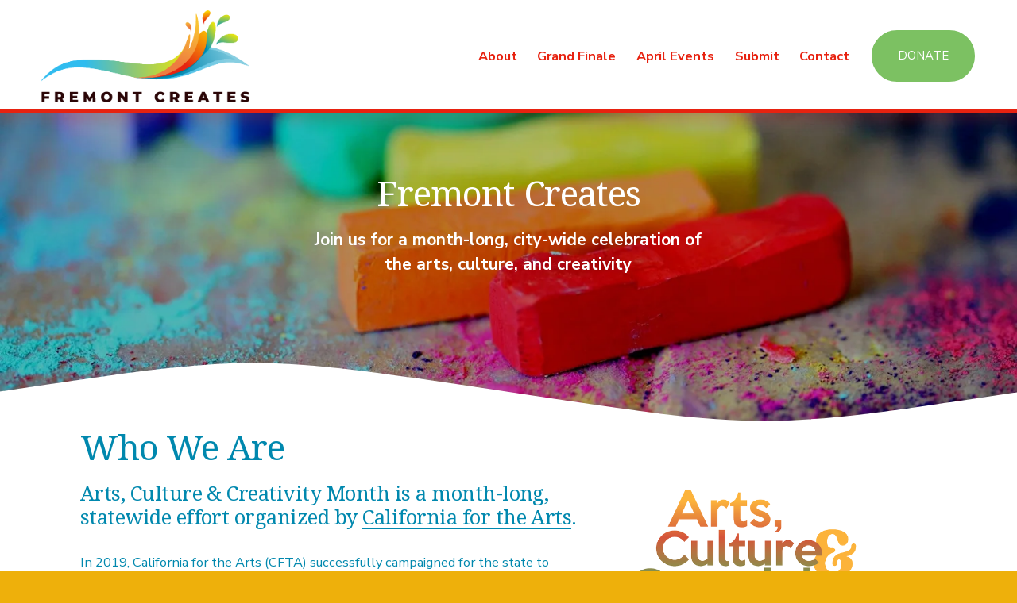

--- FILE ---
content_type: text/html;charset=utf-8
request_url: https://www.fremontcreates.com/
body_size: 32902
content:
<!doctype html>
<html xmlns:og="http://opengraphprotocol.org/schema/" xmlns:fb="http://www.facebook.com/2008/fbml" lang="en-US"  >
  <head>
    <meta http-equiv="X-UA-Compatible" content="IE=edge,chrome=1">
    <meta name="viewport" content="width=device-width, initial-scale=1">
    <!-- This is Squarespace. --><!-- cat-gar-dk7j -->
<base href="">
<meta charset="utf-8" />
<title>Fremont Creates | Discover Arts &amp; Culture Today &mdash; Join the Celebration</title>
<meta http-equiv="Accept-CH" content="Sec-CH-UA-Platform-Version, Sec-CH-UA-Model" /><link rel="icon" type="image/x-icon" href="https://assets.squarespace.com/universal/default-favicon.ico"/>
<link rel="canonical" href="https://www.fremontcreates.com"/>
<meta property="og:site_name" content="Fremont Creates"/>
<meta property="og:title" content="Fremont Creates | Discover Arts &amp; Culture Today &mdash; Join the Celebration"/>
<meta property="og:url" content="https://www.fremontcreates.com"/>
<meta property="og:type" content="website"/>
<meta property="og:description" content="Celebrate arts and culture with Fremont Creates' month-long program, fostering community engagement and showcasing local talent."/>
<meta property="og:image" content="http://static1.squarespace.com/static/68db26392d11142c98e2a681/t/68db29b63507bc4a3d502d28/1759193526488/FC+logo+1.png?format=1500w"/>
<meta property="og:image:width" content="1372"/>
<meta property="og:image:height" content="606"/>
<meta itemprop="name" content="Fremont Creates &#124; Discover Arts &amp; Culture Today — Join the Celebration"/>
<meta itemprop="url" content="https://www.fremontcreates.com"/>
<meta itemprop="description" content="Celebrate arts and culture with Fremont Creates' month-long program, fostering community engagement and showcasing local talent."/>
<meta itemprop="thumbnailUrl" content="http://static1.squarespace.com/static/68db26392d11142c98e2a681/t/68db29b63507bc4a3d502d28/1759193526488/FC+logo+1.png?format=1500w"/>
<link rel="image_src" href="http://static1.squarespace.com/static/68db26392d11142c98e2a681/t/68db29b63507bc4a3d502d28/1759193526488/FC+logo+1.png?format=1500w" />
<meta itemprop="image" content="http://static1.squarespace.com/static/68db26392d11142c98e2a681/t/68db29b63507bc4a3d502d28/1759193526488/FC+logo+1.png?format=1500w"/>
<meta name="twitter:title" content="Fremont Creates &#124; Discover Arts &amp; Culture Today — Join the Celebration"/>
<meta name="twitter:image" content="http://static1.squarespace.com/static/68db26392d11142c98e2a681/t/68db29b63507bc4a3d502d28/1759193526488/FC+logo+1.png?format=1500w"/>
<meta name="twitter:url" content="https://www.fremontcreates.com"/>
<meta name="twitter:card" content="summary"/>
<meta name="twitter:description" content="Celebrate arts and culture with Fremont Creates' month-long program, fostering community engagement and showcasing local talent."/>
<meta name="description" content="Celebrate arts and culture with Fremont Creates' month-long program, 
fostering community engagement and showcasing local talent." />
<link rel="preconnect" href="https://images.squarespace-cdn.com">
<link rel="preconnect" href="https://fonts.gstatic.com" crossorigin>
<link rel="stylesheet" href="https://fonts.googleapis.com/css2?family=Droid+Serif:ital,wght@0,400;0,700;1,400;1,700&family=Nunito+Sans:ital,wght@0,400;0,600;0,700;1,400;1,700"><script type="text/javascript" crossorigin="anonymous" defer="true" nomodule="nomodule" src="//assets.squarespace.com/@sqs/polyfiller/1.6/legacy.js"></script>
<script type="text/javascript" crossorigin="anonymous" defer="true" src="//assets.squarespace.com/@sqs/polyfiller/1.6/modern.js"></script>
<script type="text/javascript">SQUARESPACE_ROLLUPS = {};</script>
<script>(function(rollups, name) { if (!rollups[name]) { rollups[name] = {}; } rollups[name].js = ["//assets.squarespace.com/universal/scripts-compressed/extract-css-runtime-485bdf82e1beab66-min.en-US.js"]; })(SQUARESPACE_ROLLUPS, 'squarespace-extract_css_runtime');</script>
<script crossorigin="anonymous" src="//assets.squarespace.com/universal/scripts-compressed/extract-css-runtime-485bdf82e1beab66-min.en-US.js" defer ></script><script>(function(rollups, name) { if (!rollups[name]) { rollups[name] = {}; } rollups[name].js = ["//assets.squarespace.com/universal/scripts-compressed/extract-css-moment-js-vendor-6f2a1f6ec9a41489-min.en-US.js"]; })(SQUARESPACE_ROLLUPS, 'squarespace-extract_css_moment_js_vendor');</script>
<script crossorigin="anonymous" src="//assets.squarespace.com/universal/scripts-compressed/extract-css-moment-js-vendor-6f2a1f6ec9a41489-min.en-US.js" defer ></script><script>(function(rollups, name) { if (!rollups[name]) { rollups[name] = {}; } rollups[name].js = ["//assets.squarespace.com/universal/scripts-compressed/cldr-resource-pack-22ed584d99d9b83d-min.en-US.js"]; })(SQUARESPACE_ROLLUPS, 'squarespace-cldr_resource_pack');</script>
<script crossorigin="anonymous" src="//assets.squarespace.com/universal/scripts-compressed/cldr-resource-pack-22ed584d99d9b83d-min.en-US.js" defer ></script><script>(function(rollups, name) { if (!rollups[name]) { rollups[name] = {}; } rollups[name].js = ["//assets.squarespace.com/universal/scripts-compressed/common-vendors-stable-fbd854d40b0804b7-min.en-US.js"]; })(SQUARESPACE_ROLLUPS, 'squarespace-common_vendors_stable');</script>
<script crossorigin="anonymous" src="//assets.squarespace.com/universal/scripts-compressed/common-vendors-stable-fbd854d40b0804b7-min.en-US.js" defer ></script><script>(function(rollups, name) { if (!rollups[name]) { rollups[name] = {}; } rollups[name].js = ["//assets.squarespace.com/universal/scripts-compressed/common-vendors-3204a3ae93453488-min.en-US.js"]; })(SQUARESPACE_ROLLUPS, 'squarespace-common_vendors');</script>
<script crossorigin="anonymous" src="//assets.squarespace.com/universal/scripts-compressed/common-vendors-3204a3ae93453488-min.en-US.js" defer ></script><script>(function(rollups, name) { if (!rollups[name]) { rollups[name] = {}; } rollups[name].js = ["//assets.squarespace.com/universal/scripts-compressed/common-1f62de5c83b9e8a5-min.en-US.js"]; })(SQUARESPACE_ROLLUPS, 'squarespace-common');</script>
<script crossorigin="anonymous" src="//assets.squarespace.com/universal/scripts-compressed/common-1f62de5c83b9e8a5-min.en-US.js" defer ></script><script>(function(rollups, name) { if (!rollups[name]) { rollups[name] = {}; } rollups[name].js = ["//assets.squarespace.com/universal/scripts-compressed/user-account-core-0379fc076e302d5a-min.en-US.js"]; })(SQUARESPACE_ROLLUPS, 'squarespace-user_account_core');</script>
<script crossorigin="anonymous" src="//assets.squarespace.com/universal/scripts-compressed/user-account-core-0379fc076e302d5a-min.en-US.js" defer ></script><script>(function(rollups, name) { if (!rollups[name]) { rollups[name] = {}; } rollups[name].css = ["//assets.squarespace.com/universal/styles-compressed/user-account-core-fc3227320672a97a-min.en-US.css"]; })(SQUARESPACE_ROLLUPS, 'squarespace-user_account_core');</script>
<link rel="stylesheet" type="text/css" href="//assets.squarespace.com/universal/styles-compressed/user-account-core-fc3227320672a97a-min.en-US.css"><script>(function(rollups, name) { if (!rollups[name]) { rollups[name] = {}; } rollups[name].js = ["//assets.squarespace.com/universal/scripts-compressed/performance-f975c283dea34218-min.en-US.js"]; })(SQUARESPACE_ROLLUPS, 'squarespace-performance');</script>
<script crossorigin="anonymous" src="//assets.squarespace.com/universal/scripts-compressed/performance-f975c283dea34218-min.en-US.js" defer ></script><script data-name="static-context">Static = window.Static || {}; Static.SQUARESPACE_CONTEXT = {"betaFeatureFlags":["campaigns_new_image_layout_picker","nested_categories","use_new_data_model_in_non_builder_components","campaigns_thumbnail_layout","marketing_automations","supports_versioned_template_assets","campaigns_discount_section_in_automations","use_chained_automations_data","enable_form_submission_trigger","contacts_and_campaigns_redesign","campaigns_discount_section_in_blasts","commerce-product-forms-rendering","override_block_styles","new_stacked_index","campaigns_merch_state","campaigns_import_discounts","member_areas_feature","i18n_beta_website_locales","section-sdk-plp-list-view-atc-button-enabled","marketing_landing_page","scripts_defer","use_react_flow_in_automations_flowchart"],"facebookAppId":"314192535267336","facebookApiVersion":"v6.0","rollups":{"squarespace-announcement-bar":{"js":"//assets.squarespace.com/universal/scripts-compressed/announcement-bar-be9c68c2a4c30de4-min.en-US.js"},"squarespace-audio-player":{"css":"//assets.squarespace.com/universal/styles-compressed/audio-player-b05f5197a871c566-min.en-US.css","js":"//assets.squarespace.com/universal/scripts-compressed/audio-player-d827349c46208b9a-min.en-US.js"},"squarespace-blog-collection-list":{"css":"//assets.squarespace.com/universal/styles-compressed/blog-collection-list-b4046463b72f34e2-min.en-US.css","js":"//assets.squarespace.com/universal/scripts-compressed/blog-collection-list-f78db80fc1cd6fce-min.en-US.js"},"squarespace-calendar-block-renderer":{"css":"//assets.squarespace.com/universal/styles-compressed/calendar-block-renderer-b72d08ba4421f5a0-min.en-US.css","js":"//assets.squarespace.com/universal/scripts-compressed/calendar-block-renderer-3eff55e68b466532-min.en-US.js"},"squarespace-chartjs-helpers":{"css":"//assets.squarespace.com/universal/styles-compressed/chartjs-helpers-96b256171ee039c1-min.en-US.css","js":"//assets.squarespace.com/universal/scripts-compressed/chartjs-helpers-4fd57f343946d08e-min.en-US.js"},"squarespace-comments":{"css":"//assets.squarespace.com/universal/styles-compressed/comments-c5c09715d1b299c7-min.en-US.css","js":"//assets.squarespace.com/universal/scripts-compressed/comments-24c5499471774867-min.en-US.js"},"squarespace-custom-css-popup":{"css":"//assets.squarespace.com/universal/styles-compressed/custom-css-popup-1ce17d99dd78316d-min.en-US.css","js":"//assets.squarespace.com/universal/scripts-compressed/custom-css-popup-35d0d6533d8f64f9-min.en-US.js"},"squarespace-dialog":{"css":"//assets.squarespace.com/universal/styles-compressed/dialog-f9093f2d526b94df-min.en-US.css","js":"//assets.squarespace.com/universal/scripts-compressed/dialog-1c9ec14a68086721-min.en-US.js"},"squarespace-events-collection":{"css":"//assets.squarespace.com/universal/styles-compressed/events-collection-b72d08ba4421f5a0-min.en-US.css","js":"//assets.squarespace.com/universal/scripts-compressed/events-collection-eca6bfc2ea056b08-min.en-US.js"},"squarespace-form-rendering-utils":{"js":"//assets.squarespace.com/universal/scripts-compressed/form-rendering-utils-f7e4805b12d70dd8-min.en-US.js"},"squarespace-forms":{"css":"//assets.squarespace.com/universal/styles-compressed/forms-0afd3c6ac30bbab1-min.en-US.css","js":"//assets.squarespace.com/universal/scripts-compressed/forms-220607634871d4a1-min.en-US.js"},"squarespace-gallery-collection-list":{"css":"//assets.squarespace.com/universal/styles-compressed/gallery-collection-list-b4046463b72f34e2-min.en-US.css","js":"//assets.squarespace.com/universal/scripts-compressed/gallery-collection-list-07747667a3187b76-min.en-US.js"},"squarespace-image-zoom":{"css":"//assets.squarespace.com/universal/styles-compressed/image-zoom-b4046463b72f34e2-min.en-US.css","js":"//assets.squarespace.com/universal/scripts-compressed/image-zoom-60c18dc5f8f599ea-min.en-US.js"},"squarespace-pinterest":{"css":"//assets.squarespace.com/universal/styles-compressed/pinterest-b4046463b72f34e2-min.en-US.css","js":"//assets.squarespace.com/universal/scripts-compressed/pinterest-7a66bcb3e166d9f4-min.en-US.js"},"squarespace-popup-overlay":{"css":"//assets.squarespace.com/universal/styles-compressed/popup-overlay-b742b752f5880972-min.en-US.css","js":"//assets.squarespace.com/universal/scripts-compressed/popup-overlay-4d3a765710e10563-min.en-US.js"},"squarespace-product-quick-view":{"css":"//assets.squarespace.com/universal/styles-compressed/product-quick-view-38b079e24749700e-min.en-US.css","js":"//assets.squarespace.com/universal/scripts-compressed/product-quick-view-147613981c26a3cf-min.en-US.js"},"squarespace-products-collection-item-v2":{"css":"//assets.squarespace.com/universal/styles-compressed/products-collection-item-v2-b4046463b72f34e2-min.en-US.css","js":"//assets.squarespace.com/universal/scripts-compressed/products-collection-item-v2-e3a3f101748fca6e-min.en-US.js"},"squarespace-products-collection-list-v2":{"css":"//assets.squarespace.com/universal/styles-compressed/products-collection-list-v2-b4046463b72f34e2-min.en-US.css","js":"//assets.squarespace.com/universal/scripts-compressed/products-collection-list-v2-eedc544f4cc56af4-min.en-US.js"},"squarespace-search-page":{"css":"//assets.squarespace.com/universal/styles-compressed/search-page-90a67fc09b9b32c6-min.en-US.css","js":"//assets.squarespace.com/universal/scripts-compressed/search-page-3084720c202990ff-min.en-US.js"},"squarespace-search-preview":{"js":"//assets.squarespace.com/universal/scripts-compressed/search-preview-3d9774e5d9308b00-min.en-US.js"},"squarespace-simple-liking":{"css":"//assets.squarespace.com/universal/styles-compressed/simple-liking-701bf8bbc05ec6aa-min.en-US.css","js":"//assets.squarespace.com/universal/scripts-compressed/simple-liking-c63bf8989a1c119a-min.en-US.js"},"squarespace-social-buttons":{"css":"//assets.squarespace.com/universal/styles-compressed/social-buttons-95032e5fa98e47a5-min.en-US.css","js":"//assets.squarespace.com/universal/scripts-compressed/social-buttons-0c4cea73b72b7c4f-min.en-US.js"},"squarespace-tourdates":{"css":"//assets.squarespace.com/universal/styles-compressed/tourdates-b4046463b72f34e2-min.en-US.css","js":"//assets.squarespace.com/universal/scripts-compressed/tourdates-11e584140132f677-min.en-US.js"},"squarespace-website-overlays-manager":{"css":"//assets.squarespace.com/universal/styles-compressed/website-overlays-manager-07ea5a4e004e6710-min.en-US.css","js":"//assets.squarespace.com/universal/scripts-compressed/website-overlays-manager-642ddf53c8cd2020-min.en-US.js"}},"pageType":2,"website":{"id":"68db26392d11142c98e2a681","identifier":"cat-gar-dk7j","websiteType":4,"contentModifiedOn":1767486683330,"cloneable":false,"hasBeenCloneable":false,"siteStatus":{},"language":"en-US","translationLocale":"en-US","formattingLocale":"en-US","timeZone":"America/Los_Angeles","machineTimeZoneOffset":-28800000,"timeZoneOffset":-28800000,"timeZoneAbbr":"PST","siteTitle":"Fremont Creates","fullSiteTitle":"Fremont Creates | Discover Arts & Culture Today \u2014 Join the Celebration","siteDescription":"","location":{},"logoImageId":"68db29b63507bc4a3d502d28","shareButtonOptions":{"2":true,"4":true,"6":true,"8":true,"3":true,"1":true,"7":true},"logoImageUrl":"//images.squarespace-cdn.com/content/v1/68db26392d11142c98e2a681/a28dc068-d511-43b5-933b-aa418ce39ebf/FC+logo+1.png","authenticUrl":"https://www.fremontcreates.com","internalUrl":"https://cat-gar-dk7j.squarespace.com","baseUrl":"https://www.fremontcreates.com","primaryDomain":"www.fremontcreates.com","sslSetting":3,"isHstsEnabled":true,"typekitId":"","statsMigrated":false,"imageMetadataProcessingEnabled":false,"screenshotId":"816dd5274117e63244de0f37912b7f181bd3234ab29a92b5c9192c5fbd5574cd","captchaSettings":{"enabledForDonations":false},"showOwnerLogin":false},"websiteSettings":{"id":"68db263a2d11142c98e2a684","websiteId":"68db26392d11142c98e2a681","subjects":[],"country":"US","state":"CA","simpleLikingEnabled":true,"popupOverlaySettings":{"style":1,"enabledPages":[]},"commentLikesAllowed":true,"commentAnonAllowed":true,"commentThreaded":true,"commentApprovalRequired":false,"commentAvatarsOn":true,"commentSortType":2,"commentFlagThreshold":0,"commentFlagsAllowed":true,"commentEnableByDefault":true,"commentDisableAfterDaysDefault":0,"disqusShortname":"","commentsEnabled":false,"businessHours":{},"storeSettings":{"returnPolicy":null,"termsOfService":null,"privacyPolicy":null,"expressCheckout":false,"continueShoppingLinkUrl":"/","useLightCart":false,"showNoteField":false,"shippingCountryDefaultValue":"US","billToShippingDefaultValue":false,"showShippingPhoneNumber":true,"isShippingPhoneRequired":false,"showBillingPhoneNumber":true,"isBillingPhoneRequired":false,"currenciesSupported":["USD","ARS","AUD","BRL","CAD","CHF","COP","CZK","DKK","EUR","GBP","HKD","IDR","ILS","INR","JPY","MXN","MYR","NOK","NZD","PHP","PLN","RUB","SEK","SGD","THB","ZAR"],"defaultCurrency":"USD","selectedCurrency":"USD","measurementStandard":1,"showCustomCheckoutForm":false,"checkoutPageMarketingOptInEnabled":true,"enableMailingListOptInByDefault":false,"sameAsRetailLocation":false,"merchandisingSettings":{"scarcityEnabledOnProductItems":false,"scarcityEnabledOnProductBlocks":false,"scarcityMessageType":"DEFAULT_SCARCITY_MESSAGE","scarcityThreshold":10,"multipleQuantityAllowedForServices":true,"restockNotificationsEnabled":false,"restockNotificationsMailingListSignUpEnabled":false,"relatedProductsEnabled":false,"relatedProductsOrdering":"random","soldOutVariantsDropdownDisabled":false,"productComposerOptedIn":false,"productComposerABTestOptedOut":false,"productReviewsEnabled":false},"minimumOrderSubtotalEnabled":false,"minimumOrderSubtotal":{"currency":"USD","value":"0.00"},"isLive":true,"multipleQuantityAllowedForServices":true},"useEscapeKeyToLogin":false,"ssBadgeType":1,"ssBadgePosition":4,"ssBadgeVisibility":1,"ssBadgeDevices":1,"pinterestOverlayOptions":{"mode":"disabled"},"userAccountsSettings":{"loginAllowed":true,"signupAllowed":true}},"cookieSettings":{"isCookieBannerEnabled":false,"isRestrictiveCookiePolicyEnabled":false,"cookieBannerText":"","cookieBannerTheme":"","cookieBannerVariant":"","cookieBannerPosition":"","cookieBannerCtaVariant":"","cookieBannerCtaText":"","cookieBannerAcceptType":"OPT_IN","cookieBannerOptOutCtaText":"","cookieBannerHasOptOut":false,"cookieBannerHasManageCookies":true,"cookieBannerManageCookiesLabel":"","cookieBannerSavedPreferencesText":"","cookieBannerSavedPreferencesLayout":"PILL"},"websiteCloneable":false,"collection":{"title":"Home","id":"68db263c2d11142c98e2a6ea","fullUrl":"/","type":10,"permissionType":1},"subscribed":false,"appDomain":"squarespace.com","templateTweakable":true,"tweakJSON":{"form-use-theme-colors":"true","header-logo-height":"116px","header-mobile-logo-max-height":"66px","header-vert-padding":"1.0vw","header-width":"Full","maxPageWidth":"2000px","mobile-header-vert-padding":"6vw","pagePadding":"4vw","tweak-blog-alternating-side-by-side-image-aspect-ratio":"1:1 Square","tweak-blog-alternating-side-by-side-image-spacing":"6%","tweak-blog-alternating-side-by-side-meta-spacing":"20px","tweak-blog-alternating-side-by-side-primary-meta":"Categories","tweak-blog-alternating-side-by-side-read-more-spacing":"20px","tweak-blog-alternating-side-by-side-secondary-meta":"Date","tweak-blog-basic-grid-columns":"3","tweak-blog-basic-grid-image-aspect-ratio":"3:2 Standard","tweak-blog-basic-grid-image-spacing":"35px","tweak-blog-basic-grid-meta-spacing":"25px","tweak-blog-basic-grid-primary-meta":"Categories","tweak-blog-basic-grid-read-more-spacing":"20px","tweak-blog-basic-grid-secondary-meta":"Date","tweak-blog-item-custom-width":"50","tweak-blog-item-show-author-profile":"false","tweak-blog-item-width":"Medium","tweak-blog-masonry-columns":"2","tweak-blog-masonry-horizontal-spacing":"30px","tweak-blog-masonry-image-spacing":"20px","tweak-blog-masonry-meta-spacing":"20px","tweak-blog-masonry-primary-meta":"Categories","tweak-blog-masonry-read-more-spacing":"20px","tweak-blog-masonry-secondary-meta":"Date","tweak-blog-masonry-vertical-spacing":"30px","tweak-blog-side-by-side-image-aspect-ratio":"1:1 Square","tweak-blog-side-by-side-image-spacing":"6%","tweak-blog-side-by-side-meta-spacing":"20px","tweak-blog-side-by-side-primary-meta":"Categories","tweak-blog-side-by-side-read-more-spacing":"20px","tweak-blog-side-by-side-secondary-meta":"Date","tweak-blog-single-column-image-spacing":"50px","tweak-blog-single-column-meta-spacing":"30px","tweak-blog-single-column-primary-meta":"Categories","tweak-blog-single-column-read-more-spacing":"15px","tweak-blog-single-column-secondary-meta":"Date","tweak-events-stacked-show-thumbnails":"false","tweak-events-stacked-thumbnail-size":"3:2 Standard","tweak-fixed-header":"false","tweak-fixed-header-style":"Basic","tweak-global-animations-animation-curve":"ease","tweak-global-animations-animation-delay":"0.1s","tweak-global-animations-animation-duration":"0.1s","tweak-global-animations-animation-style":"fade","tweak-global-animations-animation-type":"none","tweak-global-animations-complexity-level":"detailed","tweak-global-animations-enabled":"false","tweak-portfolio-grid-basic-custom-height":"50","tweak-portfolio-grid-overlay-custom-height":"50","tweak-portfolio-hover-follow-acceleration":"10%","tweak-portfolio-hover-follow-animation-duration":"Fast","tweak-portfolio-hover-follow-animation-type":"Fade","tweak-portfolio-hover-follow-delimiter":"Bullet","tweak-portfolio-hover-follow-front":"false","tweak-portfolio-hover-follow-layout":"Inline","tweak-portfolio-hover-follow-size":"50","tweak-portfolio-hover-follow-text-spacing-x":"1.5","tweak-portfolio-hover-follow-text-spacing-y":"1.5","tweak-portfolio-hover-static-animation-duration":"Fast","tweak-portfolio-hover-static-animation-type":"Fade","tweak-portfolio-hover-static-delimiter":"Hyphen","tweak-portfolio-hover-static-front":"true","tweak-portfolio-hover-static-layout":"Inline","tweak-portfolio-hover-static-size":"50","tweak-portfolio-hover-static-text-spacing-x":"1.5","tweak-portfolio-hover-static-text-spacing-y":"1.5","tweak-portfolio-index-background-animation-duration":"Medium","tweak-portfolio-index-background-animation-type":"Fade","tweak-portfolio-index-background-custom-height":"50","tweak-portfolio-index-background-delimiter":"None","tweak-portfolio-index-background-height":"Large","tweak-portfolio-index-background-horizontal-alignment":"Center","tweak-portfolio-index-background-link-format":"Stacked","tweak-portfolio-index-background-persist":"false","tweak-portfolio-index-background-vertical-alignment":"Middle","tweak-portfolio-index-background-width":"Full","tweak-product-basic-item-click-action":"None","tweak-product-basic-item-gallery-aspect-ratio":"3:4 Three-Four (Vertical)","tweak-product-basic-item-gallery-design":"Slideshow","tweak-product-basic-item-gallery-width":"50%","tweak-product-basic-item-hover-action":"None","tweak-product-basic-item-image-spacing":"2vw","tweak-product-basic-item-image-zoom-factor":"2","tweak-product-basic-item-product-variant-display":"Dropdown","tweak-product-basic-item-thumbnail-placement":"Side","tweak-product-basic-item-variant-picker-layout":"Dropdowns","tweak-products-add-to-cart-button":"false","tweak-products-columns":"2","tweak-products-gutter-column":"2vw","tweak-products-gutter-row":"5vw","tweak-products-header-text-alignment":"Middle","tweak-products-image-aspect-ratio":"1:1 Square","tweak-products-image-text-spacing":"1.5vw","tweak-products-mobile-columns":"1","tweak-products-text-alignment":"Left","tweak-products-width":"Full","tweak-transparent-header":"false"},"templateId":"5c5a519771c10ba3470d8101","templateVersion":"7.1","pageFeatures":[1,2,4],"gmRenderKey":"QUl6YVN5Q0JUUk9xNkx1dkZfSUUxcjQ2LVQ0QWVUU1YtMGQ3bXk4","templateScriptsRootUrl":"https://static1.squarespace.com/static/vta/5c5a519771c10ba3470d8101/scripts/","impersonatedSession":false,"tzData":{"zones":[[-480,"US","P%sT",null]],"rules":{"US":[[1967,2006,null,"Oct","lastSun","2:00","0","S"],[1987,2006,null,"Apr","Sun>=1","2:00","1:00","D"],[2007,"max",null,"Mar","Sun>=8","2:00","1:00","D"],[2007,"max",null,"Nov","Sun>=1","2:00","0","S"]]}},"showAnnouncementBar":false,"recaptchaEnterpriseContext":{"recaptchaEnterpriseSiteKey":"6LdDFQwjAAAAAPigEvvPgEVbb7QBm-TkVJdDTlAv"},"i18nContext":{"timeZoneData":{"id":"America/Los_Angeles","name":"Pacific Time"}},"env":"PRODUCTION","visitorFormContext":{"formFieldFormats":{"initialAddressFormat":{"id":0,"type":"ADDRESS","country":"US","labelLocale":"en","fields":[{"type":"FIELD","label":"Address Line 1","identifier":"Line1","length":0,"required":true,"metadata":{"autocomplete":"address-line1"}},{"type":"SEPARATOR","label":"\n","identifier":"Newline","length":0,"required":false,"metadata":{}},{"type":"FIELD","label":"Address Line 2","identifier":"Line2","length":0,"required":false,"metadata":{"autocomplete":"address-line2"}},{"type":"SEPARATOR","label":"\n","identifier":"Newline","length":0,"required":false,"metadata":{}},{"type":"FIELD","label":"City","identifier":"City","length":0,"required":true,"metadata":{"autocomplete":"address-level2"}},{"type":"SEPARATOR","label":",","identifier":"Comma","length":0,"required":false,"metadata":{}},{"type":"SEPARATOR","label":" ","identifier":"Space","length":0,"required":false,"metadata":{}},{"type":"FIELD","label":"State","identifier":"State","length":0,"required":true,"metadata":{"autocomplete":"address-level1"}},{"type":"SEPARATOR","label":" ","identifier":"Space","length":0,"required":false,"metadata":{}},{"type":"FIELD","label":"ZIP Code","identifier":"Zip","length":0,"required":true,"metadata":{"autocomplete":"postal-code"}}]},"countries":[{"name":"Afghanistan","code":"AF","phoneCode":"+93"},{"name":"\u00C5land Islands","code":"AX","phoneCode":"+358"},{"name":"Albania","code":"AL","phoneCode":"+355"},{"name":"Algeria","code":"DZ","phoneCode":"+213"},{"name":"American Samoa","code":"AS","phoneCode":"+1"},{"name":"Andorra","code":"AD","phoneCode":"+376"},{"name":"Angola","code":"AO","phoneCode":"+244"},{"name":"Anguilla","code":"AI","phoneCode":"+1"},{"name":"Antigua & Barbuda","code":"AG","phoneCode":"+1"},{"name":"Argentina","code":"AR","phoneCode":"+54"},{"name":"Armenia","code":"AM","phoneCode":"+374"},{"name":"Aruba","code":"AW","phoneCode":"+297"},{"name":"Ascension Island","code":"AC","phoneCode":"+247"},{"name":"Australia","code":"AU","phoneCode":"+61"},{"name":"Austria","code":"AT","phoneCode":"+43"},{"name":"Azerbaijan","code":"AZ","phoneCode":"+994"},{"name":"Bahamas","code":"BS","phoneCode":"+1"},{"name":"Bahrain","code":"BH","phoneCode":"+973"},{"name":"Bangladesh","code":"BD","phoneCode":"+880"},{"name":"Barbados","code":"BB","phoneCode":"+1"},{"name":"Belarus","code":"BY","phoneCode":"+375"},{"name":"Belgium","code":"BE","phoneCode":"+32"},{"name":"Belize","code":"BZ","phoneCode":"+501"},{"name":"Benin","code":"BJ","phoneCode":"+229"},{"name":"Bermuda","code":"BM","phoneCode":"+1"},{"name":"Bhutan","code":"BT","phoneCode":"+975"},{"name":"Bolivia","code":"BO","phoneCode":"+591"},{"name":"Bosnia & Herzegovina","code":"BA","phoneCode":"+387"},{"name":"Botswana","code":"BW","phoneCode":"+267"},{"name":"Brazil","code":"BR","phoneCode":"+55"},{"name":"British Indian Ocean Territory","code":"IO","phoneCode":"+246"},{"name":"British Virgin Islands","code":"VG","phoneCode":"+1"},{"name":"Brunei","code":"BN","phoneCode":"+673"},{"name":"Bulgaria","code":"BG","phoneCode":"+359"},{"name":"Burkina Faso","code":"BF","phoneCode":"+226"},{"name":"Burundi","code":"BI","phoneCode":"+257"},{"name":"Cambodia","code":"KH","phoneCode":"+855"},{"name":"Cameroon","code":"CM","phoneCode":"+237"},{"name":"Canada","code":"CA","phoneCode":"+1"},{"name":"Cape Verde","code":"CV","phoneCode":"+238"},{"name":"Caribbean Netherlands","code":"BQ","phoneCode":"+599"},{"name":"Cayman Islands","code":"KY","phoneCode":"+1"},{"name":"Central African Republic","code":"CF","phoneCode":"+236"},{"name":"Chad","code":"TD","phoneCode":"+235"},{"name":"Chile","code":"CL","phoneCode":"+56"},{"name":"China","code":"CN","phoneCode":"+86"},{"name":"Christmas Island","code":"CX","phoneCode":"+61"},{"name":"Cocos (Keeling) Islands","code":"CC","phoneCode":"+61"},{"name":"Colombia","code":"CO","phoneCode":"+57"},{"name":"Comoros","code":"KM","phoneCode":"+269"},{"name":"Congo - Brazzaville","code":"CG","phoneCode":"+242"},{"name":"Congo - Kinshasa","code":"CD","phoneCode":"+243"},{"name":"Cook Islands","code":"CK","phoneCode":"+682"},{"name":"Costa Rica","code":"CR","phoneCode":"+506"},{"name":"C\u00F4te d\u2019Ivoire","code":"CI","phoneCode":"+225"},{"name":"Croatia","code":"HR","phoneCode":"+385"},{"name":"Cuba","code":"CU","phoneCode":"+53"},{"name":"Cura\u00E7ao","code":"CW","phoneCode":"+599"},{"name":"Cyprus","code":"CY","phoneCode":"+357"},{"name":"Czechia","code":"CZ","phoneCode":"+420"},{"name":"Denmark","code":"DK","phoneCode":"+45"},{"name":"Djibouti","code":"DJ","phoneCode":"+253"},{"name":"Dominica","code":"DM","phoneCode":"+1"},{"name":"Dominican Republic","code":"DO","phoneCode":"+1"},{"name":"Ecuador","code":"EC","phoneCode":"+593"},{"name":"Egypt","code":"EG","phoneCode":"+20"},{"name":"El Salvador","code":"SV","phoneCode":"+503"},{"name":"Equatorial Guinea","code":"GQ","phoneCode":"+240"},{"name":"Eritrea","code":"ER","phoneCode":"+291"},{"name":"Estonia","code":"EE","phoneCode":"+372"},{"name":"Eswatini","code":"SZ","phoneCode":"+268"},{"name":"Ethiopia","code":"ET","phoneCode":"+251"},{"name":"Falkland Islands","code":"FK","phoneCode":"+500"},{"name":"Faroe Islands","code":"FO","phoneCode":"+298"},{"name":"Fiji","code":"FJ","phoneCode":"+679"},{"name":"Finland","code":"FI","phoneCode":"+358"},{"name":"France","code":"FR","phoneCode":"+33"},{"name":"French Guiana","code":"GF","phoneCode":"+594"},{"name":"French Polynesia","code":"PF","phoneCode":"+689"},{"name":"Gabon","code":"GA","phoneCode":"+241"},{"name":"Gambia","code":"GM","phoneCode":"+220"},{"name":"Georgia","code":"GE","phoneCode":"+995"},{"name":"Germany","code":"DE","phoneCode":"+49"},{"name":"Ghana","code":"GH","phoneCode":"+233"},{"name":"Gibraltar","code":"GI","phoneCode":"+350"},{"name":"Greece","code":"GR","phoneCode":"+30"},{"name":"Greenland","code":"GL","phoneCode":"+299"},{"name":"Grenada","code":"GD","phoneCode":"+1"},{"name":"Guadeloupe","code":"GP","phoneCode":"+590"},{"name":"Guam","code":"GU","phoneCode":"+1"},{"name":"Guatemala","code":"GT","phoneCode":"+502"},{"name":"Guernsey","code":"GG","phoneCode":"+44"},{"name":"Guinea","code":"GN","phoneCode":"+224"},{"name":"Guinea-Bissau","code":"GW","phoneCode":"+245"},{"name":"Guyana","code":"GY","phoneCode":"+592"},{"name":"Haiti","code":"HT","phoneCode":"+509"},{"name":"Honduras","code":"HN","phoneCode":"+504"},{"name":"Hong Kong SAR China","code":"HK","phoneCode":"+852"},{"name":"Hungary","code":"HU","phoneCode":"+36"},{"name":"Iceland","code":"IS","phoneCode":"+354"},{"name":"India","code":"IN","phoneCode":"+91"},{"name":"Indonesia","code":"ID","phoneCode":"+62"},{"name":"Iran","code":"IR","phoneCode":"+98"},{"name":"Iraq","code":"IQ","phoneCode":"+964"},{"name":"Ireland","code":"IE","phoneCode":"+353"},{"name":"Isle of Man","code":"IM","phoneCode":"+44"},{"name":"Israel","code":"IL","phoneCode":"+972"},{"name":"Italy","code":"IT","phoneCode":"+39"},{"name":"Jamaica","code":"JM","phoneCode":"+1"},{"name":"Japan","code":"JP","phoneCode":"+81"},{"name":"Jersey","code":"JE","phoneCode":"+44"},{"name":"Jordan","code":"JO","phoneCode":"+962"},{"name":"Kazakhstan","code":"KZ","phoneCode":"+7"},{"name":"Kenya","code":"KE","phoneCode":"+254"},{"name":"Kiribati","code":"KI","phoneCode":"+686"},{"name":"Kosovo","code":"XK","phoneCode":"+383"},{"name":"Kuwait","code":"KW","phoneCode":"+965"},{"name":"Kyrgyzstan","code":"KG","phoneCode":"+996"},{"name":"Laos","code":"LA","phoneCode":"+856"},{"name":"Latvia","code":"LV","phoneCode":"+371"},{"name":"Lebanon","code":"LB","phoneCode":"+961"},{"name":"Lesotho","code":"LS","phoneCode":"+266"},{"name":"Liberia","code":"LR","phoneCode":"+231"},{"name":"Libya","code":"LY","phoneCode":"+218"},{"name":"Liechtenstein","code":"LI","phoneCode":"+423"},{"name":"Lithuania","code":"LT","phoneCode":"+370"},{"name":"Luxembourg","code":"LU","phoneCode":"+352"},{"name":"Macao SAR China","code":"MO","phoneCode":"+853"},{"name":"Madagascar","code":"MG","phoneCode":"+261"},{"name":"Malawi","code":"MW","phoneCode":"+265"},{"name":"Malaysia","code":"MY","phoneCode":"+60"},{"name":"Maldives","code":"MV","phoneCode":"+960"},{"name":"Mali","code":"ML","phoneCode":"+223"},{"name":"Malta","code":"MT","phoneCode":"+356"},{"name":"Marshall Islands","code":"MH","phoneCode":"+692"},{"name":"Martinique","code":"MQ","phoneCode":"+596"},{"name":"Mauritania","code":"MR","phoneCode":"+222"},{"name":"Mauritius","code":"MU","phoneCode":"+230"},{"name":"Mayotte","code":"YT","phoneCode":"+262"},{"name":"Mexico","code":"MX","phoneCode":"+52"},{"name":"Micronesia","code":"FM","phoneCode":"+691"},{"name":"Moldova","code":"MD","phoneCode":"+373"},{"name":"Monaco","code":"MC","phoneCode":"+377"},{"name":"Mongolia","code":"MN","phoneCode":"+976"},{"name":"Montenegro","code":"ME","phoneCode":"+382"},{"name":"Montserrat","code":"MS","phoneCode":"+1"},{"name":"Morocco","code":"MA","phoneCode":"+212"},{"name":"Mozambique","code":"MZ","phoneCode":"+258"},{"name":"Myanmar (Burma)","code":"MM","phoneCode":"+95"},{"name":"Namibia","code":"NA","phoneCode":"+264"},{"name":"Nauru","code":"NR","phoneCode":"+674"},{"name":"Nepal","code":"NP","phoneCode":"+977"},{"name":"Netherlands","code":"NL","phoneCode":"+31"},{"name":"New Caledonia","code":"NC","phoneCode":"+687"},{"name":"New Zealand","code":"NZ","phoneCode":"+64"},{"name":"Nicaragua","code":"NI","phoneCode":"+505"},{"name":"Niger","code":"NE","phoneCode":"+227"},{"name":"Nigeria","code":"NG","phoneCode":"+234"},{"name":"Niue","code":"NU","phoneCode":"+683"},{"name":"Norfolk Island","code":"NF","phoneCode":"+672"},{"name":"Northern Mariana Islands","code":"MP","phoneCode":"+1"},{"name":"North Korea","code":"KP","phoneCode":"+850"},{"name":"North Macedonia","code":"MK","phoneCode":"+389"},{"name":"Norway","code":"NO","phoneCode":"+47"},{"name":"Oman","code":"OM","phoneCode":"+968"},{"name":"Pakistan","code":"PK","phoneCode":"+92"},{"name":"Palau","code":"PW","phoneCode":"+680"},{"name":"Palestinian Territories","code":"PS","phoneCode":"+970"},{"name":"Panama","code":"PA","phoneCode":"+507"},{"name":"Papua New Guinea","code":"PG","phoneCode":"+675"},{"name":"Paraguay","code":"PY","phoneCode":"+595"},{"name":"Peru","code":"PE","phoneCode":"+51"},{"name":"Philippines","code":"PH","phoneCode":"+63"},{"name":"Poland","code":"PL","phoneCode":"+48"},{"name":"Portugal","code":"PT","phoneCode":"+351"},{"name":"Puerto Rico","code":"PR","phoneCode":"+1"},{"name":"Qatar","code":"QA","phoneCode":"+974"},{"name":"R\u00E9union","code":"RE","phoneCode":"+262"},{"name":"Romania","code":"RO","phoneCode":"+40"},{"name":"Russia","code":"RU","phoneCode":"+7"},{"name":"Rwanda","code":"RW","phoneCode":"+250"},{"name":"Samoa","code":"WS","phoneCode":"+685"},{"name":"San Marino","code":"SM","phoneCode":"+378"},{"name":"S\u00E3o Tom\u00E9 & Pr\u00EDncipe","code":"ST","phoneCode":"+239"},{"name":"Saudi Arabia","code":"SA","phoneCode":"+966"},{"name":"Senegal","code":"SN","phoneCode":"+221"},{"name":"Serbia","code":"RS","phoneCode":"+381"},{"name":"Seychelles","code":"SC","phoneCode":"+248"},{"name":"Sierra Leone","code":"SL","phoneCode":"+232"},{"name":"Singapore","code":"SG","phoneCode":"+65"},{"name":"Sint Maarten","code":"SX","phoneCode":"+1"},{"name":"Slovakia","code":"SK","phoneCode":"+421"},{"name":"Slovenia","code":"SI","phoneCode":"+386"},{"name":"Solomon Islands","code":"SB","phoneCode":"+677"},{"name":"Somalia","code":"SO","phoneCode":"+252"},{"name":"South Africa","code":"ZA","phoneCode":"+27"},{"name":"South Korea","code":"KR","phoneCode":"+82"},{"name":"South Sudan","code":"SS","phoneCode":"+211"},{"name":"Spain","code":"ES","phoneCode":"+34"},{"name":"Sri Lanka","code":"LK","phoneCode":"+94"},{"name":"St. Barth\u00E9lemy","code":"BL","phoneCode":"+590"},{"name":"St. Helena","code":"SH","phoneCode":"+290"},{"name":"St. Kitts & Nevis","code":"KN","phoneCode":"+1"},{"name":"St. Lucia","code":"LC","phoneCode":"+1"},{"name":"St. Martin","code":"MF","phoneCode":"+590"},{"name":"St. Pierre & Miquelon","code":"PM","phoneCode":"+508"},{"name":"St. Vincent & Grenadines","code":"VC","phoneCode":"+1"},{"name":"Sudan","code":"SD","phoneCode":"+249"},{"name":"Suriname","code":"SR","phoneCode":"+597"},{"name":"Svalbard & Jan Mayen","code":"SJ","phoneCode":"+47"},{"name":"Sweden","code":"SE","phoneCode":"+46"},{"name":"Switzerland","code":"CH","phoneCode":"+41"},{"name":"Syria","code":"SY","phoneCode":"+963"},{"name":"Taiwan","code":"TW","phoneCode":"+886"},{"name":"Tajikistan","code":"TJ","phoneCode":"+992"},{"name":"Tanzania","code":"TZ","phoneCode":"+255"},{"name":"Thailand","code":"TH","phoneCode":"+66"},{"name":"Timor-Leste","code":"TL","phoneCode":"+670"},{"name":"Togo","code":"TG","phoneCode":"+228"},{"name":"Tokelau","code":"TK","phoneCode":"+690"},{"name":"Tonga","code":"TO","phoneCode":"+676"},{"name":"Trinidad & Tobago","code":"TT","phoneCode":"+1"},{"name":"Tristan da Cunha","code":"TA","phoneCode":"+290"},{"name":"Tunisia","code":"TN","phoneCode":"+216"},{"name":"T\u00FCrkiye","code":"TR","phoneCode":"+90"},{"name":"Turkmenistan","code":"TM","phoneCode":"+993"},{"name":"Turks & Caicos Islands","code":"TC","phoneCode":"+1"},{"name":"Tuvalu","code":"TV","phoneCode":"+688"},{"name":"U.S. Virgin Islands","code":"VI","phoneCode":"+1"},{"name":"Uganda","code":"UG","phoneCode":"+256"},{"name":"Ukraine","code":"UA","phoneCode":"+380"},{"name":"United Arab Emirates","code":"AE","phoneCode":"+971"},{"name":"United Kingdom","code":"GB","phoneCode":"+44"},{"name":"United States","code":"US","phoneCode":"+1"},{"name":"Uruguay","code":"UY","phoneCode":"+598"},{"name":"Uzbekistan","code":"UZ","phoneCode":"+998"},{"name":"Vanuatu","code":"VU","phoneCode":"+678"},{"name":"Vatican City","code":"VA","phoneCode":"+39"},{"name":"Venezuela","code":"VE","phoneCode":"+58"},{"name":"Vietnam","code":"VN","phoneCode":"+84"},{"name":"Wallis & Futuna","code":"WF","phoneCode":"+681"},{"name":"Western Sahara","code":"EH","phoneCode":"+212"},{"name":"Yemen","code":"YE","phoneCode":"+967"},{"name":"Zambia","code":"ZM","phoneCode":"+260"},{"name":"Zimbabwe","code":"ZW","phoneCode":"+263"}],"initialPhoneFormat":{"id":0,"type":"PHONE_NUMBER","country":"US","labelLocale":"en-US","fields":[{"type":"SEPARATOR","label":"(","identifier":"LeftParen","length":0,"required":false,"metadata":{}},{"type":"FIELD","label":"1","identifier":"1","length":3,"required":false,"metadata":{}},{"type":"SEPARATOR","label":")","identifier":"RightParen","length":0,"required":false,"metadata":{}},{"type":"SEPARATOR","label":" ","identifier":"Space","length":0,"required":false,"metadata":{}},{"type":"FIELD","label":"2","identifier":"2","length":3,"required":false,"metadata":{}},{"type":"SEPARATOR","label":"-","identifier":"Dash","length":0,"required":false,"metadata":{}},{"type":"FIELD","label":"3","identifier":"3","length":14,"required":false,"metadata":{}}]},"initialNameOrder":"GIVEN_FIRST"},"localizedStrings":{"validation":{"noValidSelection":"A valid selection must be made.","invalidUrl":"Must be a valid URL.","stringTooLong":"Value should have a length no longer than {0}.","containsInvalidKey":"{0} contains an invalid key.","invalidTwitterUsername":"Must be a valid Twitter username.","valueOutsideRange":"Value must be in the range {0} to {1}.","invalidPassword":"Passwords should not contain whitespace.","missingRequiredSubfields":"{0} is missing required subfields: {1}","invalidCurrency":"Currency value should be formatted like 1234 or 123.99.","invalidMapSize":"Value should contain exactly {0} elements.","subfieldsRequired":"All fields in {0} are required.","formSubmissionFailed":"Form submission failed. Review the following information: {0}.","invalidCountryCode":"Country code should have an optional plus and up to 4 digits.","invalidDate":"This is not a real date.","required":"{0} is required.","invalidStringLength":"Value should be {0} characters long.","invalidEmail":"Email addresses should follow the format user@domain.com.","invalidListLength":"Value should be {0} elements long.","allEmpty":"Please fill out at least one form field.","missingRequiredQuestion":"Missing a required question.","invalidQuestion":"Contained an invalid question.","captchaFailure":"Captcha validation failed. Please try again.","stringTooShort":"Value should have a length of at least {0}.","invalid":"{0} is not valid.","formErrors":"Form Errors","containsInvalidValue":"{0} contains an invalid value.","invalidUnsignedNumber":"Numbers must contain only digits and no other characters.","invalidName":"Valid names contain only letters, numbers, spaces, ', or - characters."},"submit":"Submit","status":{"title":"{@} Block","learnMore":"Learn more"},"name":{"firstName":"First Name","lastName":"Last Name"},"lightbox":{"openForm":"Open Form"},"likert":{"agree":"Agree","stronglyDisagree":"Strongly Disagree","disagree":"Disagree","stronglyAgree":"Strongly Agree","neutral":"Neutral"},"time":{"am":"AM","second":"Second","pm":"PM","minute":"Minute","amPm":"AM/PM","hour":"Hour"},"notFound":"Form not found.","date":{"yyyy":"YYYY","year":"Year","mm":"MM","day":"Day","month":"Month","dd":"DD"},"phone":{"country":"Country","number":"Number","prefix":"Prefix","areaCode":"Area Code","line":"Line"},"submitError":"Unable to submit form. Please try again later.","address":{"stateProvince":"State/Province","country":"Country","zipPostalCode":"Zip/Postal Code","address2":"Address 2","address1":"Address 1","city":"City"},"email":{"signUp":"Sign up for news and updates"},"cannotSubmitDemoForm":"This is a demo form and cannot be submitted.","required":"(required)","invalidData":"Invalid form data."}}};</script><link rel="stylesheet" type="text/css" href="https://definitions.sqspcdn.com/website-component-definition/static-assets/website.components.button/abe497d0-b921-46a5-b738-0a8d0940dabb_239/website.components.button.styles.css"/><script defer src="https://definitions.sqspcdn.com/website-component-definition/static-assets/website.components.button/abe497d0-b921-46a5-b738-0a8d0940dabb_239/block-animation-preview-manager.js"></script><script defer src="https://definitions.sqspcdn.com/website-component-definition/static-assets/website.components.button/abe497d0-b921-46a5-b738-0a8d0940dabb_239/3196.js"></script><script defer src="https://definitions.sqspcdn.com/website-component-definition/static-assets/website.components.button/abe497d0-b921-46a5-b738-0a8d0940dabb_239/8830.js"></script><script defer src="https://definitions.sqspcdn.com/website-component-definition/static-assets/website.components.button/abe497d0-b921-46a5-b738-0a8d0940dabb_239/website.components.button.visitor.js"></script><script defer src="https://definitions.sqspcdn.com/website-component-definition/static-assets/website.components.button/abe497d0-b921-46a5-b738-0a8d0940dabb_239/trigger-animation-runtime.js"></script><script type="application/ld+json">{"url":"https://www.fremontcreates.com","name":"Fremont Creates","description":"","image":"//images.squarespace-cdn.com/content/v1/68db26392d11142c98e2a681/a28dc068-d511-43b5-933b-aa418ce39ebf/FC+logo+1.png","@context":"http://schema.org","@type":"WebSite"}</script><script type="application/ld+json">{"address":"","image":"https://static1.squarespace.com/static/68db26392d11142c98e2a681/t/68db29b63507bc4a3d502d28/1767486683330/","openingHours":"","@context":"http://schema.org","@type":"LocalBusiness"}</script><link rel="stylesheet" type="text/css" href="https://static1.squarespace.com/static/versioned-site-css/68db26392d11142c98e2a681/16/5c5a519771c10ba3470d8101/68db263a2d11142c98e2a689/1721/site.css"/><script>Static.COOKIE_BANNER_CAPABLE = true;</script>
<!-- End of Squarespace Headers -->
    <link rel="stylesheet" type="text/css" href="https://static1.squarespace.com/static/vta/5c5a519771c10ba3470d8101/versioned-assets/1767889703109-CWY7HOX2DTI3A5YKS8ZI/static.css">
  </head>

  <body
    id="collection-68db263c2d11142c98e2a6ea"
    class="
      form-use-theme-colors form-field-style-solid form-field-shape-rounded form-field-border-all form-field-checkbox-type-icon form-field-checkbox-fill-solid form-field-checkbox-color-normal form-field-checkbox-shape-rounded form-field-checkbox-layout-fit form-field-radio-type-icon form-field-radio-fill-solid form-field-radio-color-normal form-field-radio-shape-rounded form-field-radio-layout-fit form-field-survey-fill-solid form-field-survey-color-normal form-field-survey-shape-rounded form-field-hover-focus-opacity form-submit-button-style-spinner tweak-portfolio-grid-overlay-width-full tweak-portfolio-grid-overlay-height-large tweak-portfolio-grid-overlay-image-aspect-ratio-11-square tweak-portfolio-grid-overlay-text-placement-center tweak-portfolio-grid-overlay-show-text-after-hover image-block-poster-text-alignment-left image-block-card-content-position-center image-block-card-text-alignment-left image-block-overlap-content-position-center image-block-overlap-text-alignment-left image-block-collage-content-position-center image-block-collage-text-alignment-left image-block-stack-text-alignment-left tweak-blog-single-column-width-full tweak-blog-single-column-text-alignment-left tweak-blog-single-column-image-placement-above tweak-blog-single-column-delimiter-bullet tweak-blog-single-column-read-more-style-show tweak-blog-single-column-primary-meta-categories tweak-blog-single-column-secondary-meta-date tweak-blog-single-column-meta-position-top tweak-blog-single-column-content-full-post tweak-blog-item-width-medium tweak-blog-item-text-alignment-left tweak-blog-item-meta-position-above-title tweak-blog-item-show-categories tweak-blog-item-show-date   tweak-blog-item-delimiter-bullet primary-button-style-solid primary-button-shape-pill secondary-button-style-solid secondary-button-shape-pill tertiary-button-style-outline tertiary-button-shape-underline tweak-events-stacked-width-inset tweak-events-stacked-height-small   tweak-events-stacked-thumbnail-size-32-standard tweak-events-stacked-date-style-side-tag tweak-events-stacked-show-time tweak-events-stacked-show-location  tweak-events-stacked-show-excerpt  tweak-blog-basic-grid-width-inset tweak-blog-basic-grid-image-aspect-ratio-32-standard tweak-blog-basic-grid-text-alignment-center tweak-blog-basic-grid-delimiter-bullet tweak-blog-basic-grid-image-placement-above tweak-blog-basic-grid-read-more-style-show tweak-blog-basic-grid-primary-meta-categories tweak-blog-basic-grid-secondary-meta-date tweak-blog-basic-grid-excerpt-show header-overlay-alignment-center tweak-portfolio-index-background-link-format-stacked tweak-portfolio-index-background-width-full tweak-portfolio-index-background-height-large  tweak-portfolio-index-background-vertical-alignment-middle tweak-portfolio-index-background-horizontal-alignment-center tweak-portfolio-index-background-delimiter-none tweak-portfolio-index-background-animation-type-fade tweak-portfolio-index-background-animation-duration-medium tweak-portfolio-hover-follow-layout-inline  tweak-portfolio-hover-follow-delimiter-bullet tweak-portfolio-hover-follow-animation-type-fade tweak-portfolio-hover-follow-animation-duration-fast tweak-portfolio-hover-static-layout-inline tweak-portfolio-hover-static-front tweak-portfolio-hover-static-delimiter-hyphen tweak-portfolio-hover-static-animation-type-fade tweak-portfolio-hover-static-animation-duration-fast tweak-blog-alternating-side-by-side-width-full tweak-blog-alternating-side-by-side-image-aspect-ratio-11-square tweak-blog-alternating-side-by-side-text-alignment-left tweak-blog-alternating-side-by-side-read-more-style-show tweak-blog-alternating-side-by-side-image-text-alignment-middle tweak-blog-alternating-side-by-side-delimiter-bullet tweak-blog-alternating-side-by-side-meta-position-top tweak-blog-alternating-side-by-side-primary-meta-categories tweak-blog-alternating-side-by-side-secondary-meta-date tweak-blog-alternating-side-by-side-excerpt-show  tweak-global-animations-complexity-level-detailed tweak-global-animations-animation-style-fade tweak-global-animations-animation-type-none tweak-global-animations-animation-curve-ease tweak-blog-masonry-width-full tweak-blog-masonry-text-alignment-left tweak-blog-masonry-primary-meta-categories tweak-blog-masonry-secondary-meta-date tweak-blog-masonry-meta-position-top tweak-blog-masonry-read-more-style-show tweak-blog-masonry-delimiter-space tweak-blog-masonry-image-placement-above tweak-blog-masonry-excerpt-show header-width-full   tweak-fixed-header-style-basic tweak-blog-side-by-side-width-full tweak-blog-side-by-side-image-placement-left tweak-blog-side-by-side-image-aspect-ratio-11-square tweak-blog-side-by-side-primary-meta-categories tweak-blog-side-by-side-secondary-meta-date tweak-blog-side-by-side-meta-position-top tweak-blog-side-by-side-text-alignment-left tweak-blog-side-by-side-image-text-alignment-middle tweak-blog-side-by-side-read-more-style-show tweak-blog-side-by-side-delimiter-bullet tweak-blog-side-by-side-excerpt-show tweak-portfolio-grid-basic-width-full tweak-portfolio-grid-basic-height-large tweak-portfolio-grid-basic-image-aspect-ratio-11-square tweak-portfolio-grid-basic-text-alignment-left tweak-portfolio-grid-basic-hover-effect-fade hide-opentable-icons opentable-style-dark tweak-product-quick-view-button-style-floating tweak-product-quick-view-button-position-bottom tweak-product-quick-view-lightbox-excerpt-display-truncate tweak-product-quick-view-lightbox-show-arrows tweak-product-quick-view-lightbox-show-close-button tweak-product-quick-view-lightbox-controls-weight-light native-currency-code-usd collection-68db263c2d11142c98e2a6ea collection-type-page collection-layout-default homepage mobile-style-available sqs-seven-one
      
        
          
            
              
            
          
        
      
    "
    tabindex="-1"
  >
    <div
      id="siteWrapper"
      class="clearfix site-wrapper"
    >
      
        <div id="floatingCart" class="floating-cart hidden">
          <a href="/cart" class="icon icon--stroke icon--fill icon--cart sqs-custom-cart">
            <span class="Cart-inner">
              



  <svg class="icon icon--cart" width="144" height="125" viewBox="0 0 144 125" >
<path d="M4.69551 0.000432948C2.10179 0.000432948 0 2.09856 0 4.68769C0 7.27686 2.10183 9.37496 4.69551 9.37496H23.43C31.2022 28.5892 38.8567 47.8378 46.5654 67.089L39.4737 84.129C38.8799 85.5493 39.0464 87.2634 39.905 88.5418C40.7622 89.8216 42.2856 90.6283 43.8271 90.6232H122.088C124.568 90.658 126.85 88.4129 126.85 85.9359C126.85 83.4589 124.569 81.214 122.088 81.2487H50.8702L54.9305 71.5802L130.306 65.5745C132.279 65.4199 134.064 63.8849 134.512 61.9608L143.903 21.337C144.518 18.6009 142.114 15.6147 139.306 15.624H36.0522L30.9654 2.92939C30.2682 1.21146 28.4698 0 26.612 0L4.69551 0.000432948ZM39.8152 24.9999H133.385L126.097 56.5426L54.7339 62.2067L39.8152 24.9999ZM59.4777 93.75C50.8885 93.75 43.8252 100.801 43.8252 109.375C43.8252 117.949 50.8885 125 59.4777 125C68.0669 125 75.1301 117.949 75.1301 109.375C75.1301 100.801 68.0669 93.75 59.4777 93.75ZM106.433 93.75C97.8436 93.75 90.7803 100.801 90.7803 109.375C90.7803 117.949 97.8436 125 106.433 125C115.022 125 122.085 117.949 122.085 109.375C122.085 100.801 115.022 93.75 106.433 93.75ZM59.4777 103.125C62.9906 103.125 65.7378 105.867 65.7378 109.374C65.7378 112.88 62.9905 115.623 59.4777 115.623C55.9647 115.623 53.2175 112.88 53.2175 109.374C53.2175 105.867 55.9649 103.125 59.4777 103.125ZM106.433 103.125C109.946 103.125 112.693 105.867 112.693 109.374C112.693 112.88 109.946 115.623 106.433 115.623C102.92 115.623 100.173 112.88 100.173 109.374C100.173 105.867 102.92 103.125 106.433 103.125Z" />
</svg>


              <div class="legacy-cart icon-cart-quantity">
                <span class="sqs-cart-quantity">0</span>
              </div>
            </span>
          </a>
        </div>
      

      












  <header
    data-test="header"
    id="header"
    
    class="
      
        
      
      header theme-col--primary
    "
    data-section-theme=""
    data-controller="Header"
    data-current-styles="{
&quot;layout&quot;: &quot;navRight&quot;,
&quot;action&quot;: {
&quot;href&quot;: &quot;/donations&quot;,
&quot;buttonText&quot;: &quot;Donate&quot;,
&quot;newWindow&quot;: false
},
&quot;showSocial&quot;: false,
&quot;socialOptions&quot;: {
&quot;socialBorderShape&quot;: &quot;none&quot;,
&quot;socialBorderStyle&quot;: &quot;outline&quot;,
&quot;socialBorderThickness&quot;: {
&quot;unit&quot;: &quot;px&quot;,
&quot;value&quot;: 1.0
}
},
&quot;menuOverlayAnimation&quot;: &quot;fade&quot;,
&quot;cartStyle&quot;: &quot;text&quot;,
&quot;cartText&quot;: &quot;Cart&quot;,
&quot;showEmptyCartState&quot;: false,
&quot;cartOptions&quot;: {
&quot;iconType&quot;: &quot;stroke-9&quot;,
&quot;cartBorderShape&quot;: &quot;none&quot;,
&quot;cartBorderStyle&quot;: &quot;outline&quot;,
&quot;cartBorderThickness&quot;: {
&quot;unit&quot;: &quot;px&quot;,
&quot;value&quot;: 1.0
}
},
&quot;showButton&quot;: true,
&quot;showCart&quot;: false,
&quot;showAccountLogin&quot;: false,
&quot;headerStyle&quot;: &quot;solid&quot;,
&quot;languagePicker&quot;: {
&quot;enabled&quot;: false,
&quot;iconEnabled&quot;: false,
&quot;iconType&quot;: &quot;globe&quot;,
&quot;flagShape&quot;: &quot;shiny&quot;,
&quot;languageFlags&quot;: [ ]
},
&quot;iconOptions&quot;: {
&quot;desktopDropdownIconOptions&quot;: {
&quot;size&quot;: {
&quot;unit&quot;: &quot;em&quot;,
&quot;value&quot;: 1.0
},
&quot;iconSpacing&quot;: {
&quot;unit&quot;: &quot;em&quot;,
&quot;value&quot;: 0.35
},
&quot;strokeWidth&quot;: {
&quot;unit&quot;: &quot;px&quot;,
&quot;value&quot;: 1.0
},
&quot;endcapType&quot;: &quot;square&quot;,
&quot;folderDropdownIcon&quot;: &quot;none&quot;,
&quot;languagePickerIcon&quot;: &quot;openArrowHead&quot;
},
&quot;mobileDropdownIconOptions&quot;: {
&quot;size&quot;: {
&quot;unit&quot;: &quot;em&quot;,
&quot;value&quot;: 1.0
},
&quot;iconSpacing&quot;: {
&quot;unit&quot;: &quot;em&quot;,
&quot;value&quot;: 0.15
},
&quot;strokeWidth&quot;: {
&quot;unit&quot;: &quot;px&quot;,
&quot;value&quot;: 0.5
},
&quot;endcapType&quot;: &quot;square&quot;,
&quot;folderDropdownIcon&quot;: &quot;openArrowHead&quot;,
&quot;languagePickerIcon&quot;: &quot;openArrowHead&quot;
}
},
&quot;mobileOptions&quot;: {
&quot;layout&quot;: &quot;logoLeftNavRight&quot;,
&quot;menuIconOptions&quot;: {
&quot;style&quot;: &quot;doubleLineHamburger&quot;,
&quot;thickness&quot;: {
&quot;unit&quot;: &quot;px&quot;,
&quot;value&quot;: 1.0
}
}
},
&quot;solidOptions&quot;: {
&quot;headerOpacity&quot;: {
&quot;unit&quot;: &quot;%&quot;,
&quot;value&quot;: 100.0
},
&quot;blurBackground&quot;: {
&quot;enabled&quot;: false,
&quot;blurRadius&quot;: {
&quot;unit&quot;: &quot;px&quot;,
&quot;value&quot;: 12.0
}
}
},
&quot;gradientOptions&quot;: {
&quot;gradientType&quot;: &quot;faded&quot;,
&quot;headerOpacity&quot;: {
&quot;unit&quot;: &quot;%&quot;,
&quot;value&quot;: 90.0
},
&quot;blurBackground&quot;: {
&quot;enabled&quot;: false,
&quot;blurRadius&quot;: {
&quot;unit&quot;: &quot;px&quot;,
&quot;value&quot;: 12.0
}
},
&quot;backgroundColor&quot;: {
&quot;type&quot;: &quot;SITE_PALETTE_COLOR&quot;,
&quot;sitePaletteColor&quot;: {
&quot;colorName&quot;: &quot;white&quot;,
&quot;alphaModifier&quot;: 1.0
}
}
},
&quot;dropShadowOptions&quot;: {
&quot;enabled&quot;: true,
&quot;blur&quot;: {
&quot;unit&quot;: &quot;px&quot;,
&quot;value&quot;: 12.0
},
&quot;spread&quot;: {
&quot;unit&quot;: &quot;px&quot;,
&quot;value&quot;: 0.0
},
&quot;distance&quot;: {
&quot;unit&quot;: &quot;px&quot;,
&quot;value&quot;: 12.0
}
},
&quot;borderOptions&quot;: {
&quot;enabled&quot;: true,
&quot;position&quot;: &quot;bottom&quot;,
&quot;thickness&quot;: {
&quot;unit&quot;: &quot;px&quot;,
&quot;value&quot;: 4.0
}
},
&quot;showPromotedElement&quot;: false,
&quot;buttonVariant&quot;: &quot;primary&quot;,
&quot;blurBackground&quot;: {
&quot;enabled&quot;: false,
&quot;blurRadius&quot;: {
&quot;unit&quot;: &quot;px&quot;,
&quot;value&quot;: 12.0
}
},
&quot;headerOpacity&quot;: {
&quot;unit&quot;: &quot;%&quot;,
&quot;value&quot;: 100.0
}
}"
    data-section-id="header"
    data-header-style="solid"
    data-language-picker="{
&quot;enabled&quot;: false,
&quot;iconEnabled&quot;: false,
&quot;iconType&quot;: &quot;globe&quot;,
&quot;flagShape&quot;: &quot;shiny&quot;,
&quot;languageFlags&quot;: [ ]
}"
    
    data-first-focusable-element
    tabindex="-1"
    style="
      
      
      
      
      
        --gradientHeaderBackgroundColor: hsla(var(--white-hsl), 1);
      
      
    "
  >
    <svg  style="display:none" viewBox="0 0 22 22" xmlns="http://www.w3.org/2000/svg">
  <symbol id="circle" >
    <path d="M11.5 17C14.5376 17 17 14.5376 17 11.5C17 8.46243 14.5376 6 11.5 6C8.46243 6 6 8.46243 6 11.5C6 14.5376 8.46243 17 11.5 17Z" fill="none" />
  </symbol>

  <symbol id="circleFilled" >
    <path d="M11.5 17C14.5376 17 17 14.5376 17 11.5C17 8.46243 14.5376 6 11.5 6C8.46243 6 6 8.46243 6 11.5C6 14.5376 8.46243 17 11.5 17Z" />
  </symbol>

  <symbol id="dash" >
    <path d="M11 11H19H3" />
  </symbol>

  <symbol id="squareFilled" >
    <rect x="6" y="6" width="11" height="11" />
  </symbol>

  <symbol id="square" >
    <rect x="7" y="7" width="9" height="9" fill="none" stroke="inherit" />
  </symbol>
  
  <symbol id="plus" >
    <path d="M11 3V19" />
    <path d="M19 11L3 11"/>
  </symbol>
  
  <symbol id="closedArrow" >
    <path d="M11 11V2M11 18.1797L17 11.1477L5 11.1477L11 18.1797Z" fill="none" />
  </symbol>
  
  <symbol id="closedArrowFilled" >
    <path d="M11 11L11 2" stroke="inherit" fill="none"  />
    <path fill-rule="evenodd" clip-rule="evenodd" d="M2.74695 9.38428L19.038 9.38428L10.8925 19.0846L2.74695 9.38428Z" stroke-width="1" />
  </symbol>
  
  <symbol id="closedArrowHead" viewBox="0 0 22 22"  xmlns="http://www.w3.org/2000/symbol">
    <path d="M18 7L11 15L4 7L18 7Z" fill="none" stroke="inherit" />
  </symbol>
  
  
  <symbol id="closedArrowHeadFilled" viewBox="0 0 22 22"  xmlns="http://www.w3.org/2000/symbol">
    <path d="M18.875 6.5L11 15.5L3.125 6.5L18.875 6.5Z" />
  </symbol>
  
  <symbol id="openArrow" >
    <path d="M11 18.3591L11 3" stroke="inherit" fill="none"  />
    <path d="M18 11.5L11 18.5L4 11.5" stroke="inherit" fill="none"  />
  </symbol>
  
  <symbol id="openArrowHead" >
    <path d="M18 7L11 14L4 7" fill="none" />
  </symbol>

  <symbol id="pinchedArrow" >
    <path d="M11 17.3591L11 2" fill="none" />
    <path d="M2 11C5.85455 12.2308 8.81818 14.9038 11 18C13.1818 14.8269 16.1455 12.1538 20 11" fill="none" />
  </symbol>

  <symbol id="pinchedArrowFilled" >
    <path d="M11.05 10.4894C7.04096 8.73759 1.05005 8 1.05005 8C6.20459 11.3191 9.41368 14.1773 11.05 21C12.6864 14.0851 15.8955 11.227 21.05 8C21.05 8 15.0591 8.73759 11.05 10.4894Z" stroke-width="1"/>
    <path d="M11 11L11 1" fill="none"/>
  </symbol>

  <symbol id="pinchedArrowHead" >
    <path d="M2 7.24091C5.85455 8.40454 8.81818 10.9318 11 13.8591C13.1818 10.8591 16.1455 8.33181 20 7.24091"  fill="none" />
  </symbol>
  
  <symbol id="pinchedArrowHeadFilled" >
    <path d="M11.05 7.1591C7.04096 5.60456 1.05005 4.95001 1.05005 4.95001C6.20459 7.89547 9.41368 10.4318 11.05 16.4864C12.6864 10.35 15.8955 7.81365 21.05 4.95001C21.05 4.95001 15.0591 5.60456 11.05 7.1591Z" />
  </symbol>

</svg>
    
<div class="sqs-announcement-bar-dropzone"></div>

    <div class="header-announcement-bar-wrapper">
      
      <a
        href="#page"
        class="header-skip-link sqs-button-element--primary"
      >
        Skip to Content
      </a>
      


<style>
    @supports (-webkit-backdrop-filter: none) or (backdrop-filter: none) {
        .header-blur-background {
            
                -webkit-backdrop-filter: blur(12px);
                backdrop-filter: blur(12px);
            
            
        }
    }
</style>
      <div
        class="header-border"
        data-header-style="solid"
        data-header-border="true"
        data-test="header-border"
        style="


  
    border-width: 0px 0px 4px 0px !important;
  



"
      ></div>
      <div
        class="header-dropshadow"
        data-header-style="solid"
        data-header-dropshadow="true"
        data-test="header-dropshadow"
        style="
  box-shadow: 0px 12px 12px 0px;
"
      ></div>
      
      
        <div >
          <div
            class="header-background-solid"
            data-header-style="solid"
            data-test="header-background-solid"
            
            
            style="opacity: calc(100 * .01)"
          ></div>
        </div>
      

      <div class='header-inner container--fluid
        
        
        
         header-mobile-layout-logo-left-nav-right
        
        
        
        
        
        
         header-layout-nav-right
        
        
        
        
        
        
        
        
        '
        data-test="header-inner"
        >
        <!-- Background -->
        <div class="header-background theme-bg--primary"></div>

        <div class="header-display-desktop" data-content-field="site-title">
          

          

          

          

          

          
          
            
            <!-- Social -->
            
          
            
            <!-- Title and nav wrapper -->
            <div class="header-title-nav-wrapper">
              

              

              
                
                <!-- Title -->
                
                  <div
                    class="
                      header-title
                      
                    "
                    data-animation-role="header-element"
                  >
                    
                      <div class="header-title-logo">
                        <a href="/" data-animation-role="header-element">
                        
<img elementtiming="nbf-header-logo-desktop" src="//images.squarespace-cdn.com/content/v1/68db26392d11142c98e2a681/a28dc068-d511-43b5-933b-aa418ce39ebf/FC+logo+1.png?format=1500w" alt="Fremont Creates" style="display:block" fetchpriority="high" loading="eager" decoding="async" data-loader="raw">

                        </a>
                      </div>

                    
                    
                  </div>
                
              
                
                <!-- Nav -->
                <div class="header-nav">
                  <div class="header-nav-wrapper">
                    <nav class="header-nav-list">
                      


  
    <div class="header-nav-item header-nav-item--folder">
      <button
        class="header-nav-folder-title"
        data-href="/about-fremont-creates"
        data-animation-role="header-element"
        aria-expanded="false"
        aria-controls="about"
        
      >
      <span class="header-nav-folder-title-text">
        About
      </span>
      </button>
      <div class="header-nav-folder-content" id="about">
        
          
            <div class="header-nav-folder-item">
              <a
                href="/about"
                
              >
                <span class="header-nav-folder-item-content">
                  About the Program
                </span>
              </a>
            </div>
          
          
        
          
            <div class="header-nav-folder-item">
              <a
                href="/meet-the-team"
                
              >
                <span class="header-nav-folder-item-content">
                  Meet the Team
                </span>
              </a>
            </div>
          
          
        
          
            <div class="header-nav-folder-item">
              <a
                href="/support"
                
              >
                <span class="header-nav-folder-item-content">
                  Sponsorship
                </span>
              </a>
            </div>
          
          
        
          
            <div class="header-nav-folder-item">
              <a
                href="/marketing-materials-1"
                
              >
                <span class="header-nav-folder-item-content">
                  Marketing Materials
                </span>
              </a>
            </div>
          
          
        
      </div>
    </div>
  
  


  
    <div class="header-nav-item header-nav-item--collection">
      <a
        href="/grand-finale"
        data-animation-role="header-element"
        
      >
        Grand Finale
      </a>
    </div>
  
  
  


  
    <div class="header-nav-item header-nav-item--collection">
      <a
        href="/calendar"
        data-animation-role="header-element"
        
      >
        April Events
      </a>
    </div>
  
  
  


  
    <div class="header-nav-item header-nav-item--folder">
      <button
        class="header-nav-folder-title"
        data-href="/submit"
        data-animation-role="header-element"
        aria-expanded="false"
        aria-controls="submit"
        
      >
      <span class="header-nav-folder-title-text">
        Submit
      </span>
      </button>
      <div class="header-nav-folder-content" id="submit">
        
          
            <div class="header-nav-folder-item">
              <a
                href="/submit-your-event"
                
              >
                <span class="header-nav-folder-item-content">
                  Submit Your Event
                </span>
              </a>
            </div>
          
          
        
          
            <div class="header-nav-folder-item">
              <a
                href="/submit-social-media-content"
                
              >
                <span class="header-nav-folder-item-content">
                  Submit Social Media Content
                </span>
              </a>
            </div>
          
          
        
      </div>
    </div>
  
  


  
    <div class="header-nav-item header-nav-item--collection">
      <a
        href="/contact"
        data-animation-role="header-element"
        
      >
        Contact
      </a>
    </div>
  
  
  



                    </nav>
                  </div>
                </div>
              
              
            </div>
          
            
            <!-- Actions -->
            <div class="header-actions header-actions--right">
              
                
              
              

              

            
            

              
              <div class="showOnMobile">
                
              </div>

              
              <div class="showOnDesktop">
                
              </div>

              
                <div class="header-actions-action header-actions-action--cta" data-animation-role="header-element">
                  <a
                    class="btn btn--border theme-btn--primary-inverse sqs-button-element--primary"
                    href="/donations"
                    
                  >
                    Donate
                  </a>
                </div>
              
            </div>
          
            


<style>
  .top-bun, 
  .patty, 
  .bottom-bun {
    height: 1px;
  }
</style>

<!-- Burger -->
<div class="header-burger

  menu-overlay-has-visible-non-navigation-items


  
" data-animation-role="header-element">
  <button class="header-burger-btn burger" data-test="header-burger">
    <span hidden class="js-header-burger-open-title visually-hidden">Open Menu</span>
    <span hidden class="js-header-burger-close-title visually-hidden">Close Menu</span>
    <div class="burger-box">
      <div class="burger-inner header-menu-icon-doubleLineHamburger">
        <div class="top-bun"></div>
        <div class="patty"></div>
        <div class="bottom-bun"></div>
      </div>
    </div>
  </button>
</div>

          
          
          
          
          

        </div>
        <div class="header-display-mobile" data-content-field="site-title">
          
            
            <!-- Social -->
            
          
            
            <!-- Title and nav wrapper -->
            <div class="header-title-nav-wrapper">
              

              

              
                
                <!-- Title -->
                
                  <div
                    class="
                      header-title
                      
                    "
                    data-animation-role="header-element"
                  >
                    
                      <div class="header-title-logo">
                        <a href="/" data-animation-role="header-element">
                        
<img elementtiming="nbf-header-logo-desktop" src="//images.squarespace-cdn.com/content/v1/68db26392d11142c98e2a681/a28dc068-d511-43b5-933b-aa418ce39ebf/FC+logo+1.png?format=1500w" alt="Fremont Creates" style="display:block" fetchpriority="high" loading="eager" decoding="async" data-loader="raw">

                        </a>
                      </div>

                    
                    
                  </div>
                
              
                
                <!-- Nav -->
                <div class="header-nav">
                  <div class="header-nav-wrapper">
                    <nav class="header-nav-list">
                      


  
    <div class="header-nav-item header-nav-item--folder">
      <button
        class="header-nav-folder-title"
        data-href="/about-fremont-creates"
        data-animation-role="header-element"
        aria-expanded="false"
        aria-controls="about"
        
      >
      <span class="header-nav-folder-title-text">
        About
      </span>
      </button>
      <div class="header-nav-folder-content" id="about">
        
          
            <div class="header-nav-folder-item">
              <a
                href="/about"
                
              >
                <span class="header-nav-folder-item-content">
                  About the Program
                </span>
              </a>
            </div>
          
          
        
          
            <div class="header-nav-folder-item">
              <a
                href="/meet-the-team"
                
              >
                <span class="header-nav-folder-item-content">
                  Meet the Team
                </span>
              </a>
            </div>
          
          
        
          
            <div class="header-nav-folder-item">
              <a
                href="/support"
                
              >
                <span class="header-nav-folder-item-content">
                  Sponsorship
                </span>
              </a>
            </div>
          
          
        
          
            <div class="header-nav-folder-item">
              <a
                href="/marketing-materials-1"
                
              >
                <span class="header-nav-folder-item-content">
                  Marketing Materials
                </span>
              </a>
            </div>
          
          
        
      </div>
    </div>
  
  


  
    <div class="header-nav-item header-nav-item--collection">
      <a
        href="/grand-finale"
        data-animation-role="header-element"
        
      >
        Grand Finale
      </a>
    </div>
  
  
  


  
    <div class="header-nav-item header-nav-item--collection">
      <a
        href="/calendar"
        data-animation-role="header-element"
        
      >
        April Events
      </a>
    </div>
  
  
  


  
    <div class="header-nav-item header-nav-item--folder">
      <button
        class="header-nav-folder-title"
        data-href="/submit"
        data-animation-role="header-element"
        aria-expanded="false"
        aria-controls="submit"
        
      >
      <span class="header-nav-folder-title-text">
        Submit
      </span>
      </button>
      <div class="header-nav-folder-content" id="submit">
        
          
            <div class="header-nav-folder-item">
              <a
                href="/submit-your-event"
                
              >
                <span class="header-nav-folder-item-content">
                  Submit Your Event
                </span>
              </a>
            </div>
          
          
        
          
            <div class="header-nav-folder-item">
              <a
                href="/submit-social-media-content"
                
              >
                <span class="header-nav-folder-item-content">
                  Submit Social Media Content
                </span>
              </a>
            </div>
          
          
        
      </div>
    </div>
  
  


  
    <div class="header-nav-item header-nav-item--collection">
      <a
        href="/contact"
        data-animation-role="header-element"
        
      >
        Contact
      </a>
    </div>
  
  
  



                    </nav>
                  </div>
                </div>
              
              
            </div>
          
            
            <!-- Actions -->
            <div class="header-actions header-actions--right">
              
                
              
              

              

            
            

              
              <div class="showOnMobile">
                
              </div>

              
              <div class="showOnDesktop">
                
              </div>

              
                <div class="header-actions-action header-actions-action--cta" data-animation-role="header-element">
                  <a
                    class="btn btn--border theme-btn--primary-inverse sqs-button-element--primary"
                    href="/donations"
                    
                  >
                    Donate
                  </a>
                </div>
              
            </div>
          
            


<style>
  .top-bun, 
  .patty, 
  .bottom-bun {
    height: 1px;
  }
</style>

<!-- Burger -->
<div class="header-burger

  menu-overlay-has-visible-non-navigation-items


  
" data-animation-role="header-element">
  <button class="header-burger-btn burger" data-test="header-burger">
    <span hidden class="js-header-burger-open-title visually-hidden">Open Menu</span>
    <span hidden class="js-header-burger-close-title visually-hidden">Close Menu</span>
    <div class="burger-box">
      <div class="burger-inner header-menu-icon-doubleLineHamburger">
        <div class="top-bun"></div>
        <div class="patty"></div>
        <div class="bottom-bun"></div>
      </div>
    </div>
  </button>
</div>

          
          
          
          
          
        </div>
      </div>
    </div>
    <!-- (Mobile) Menu Navigation -->
    <div class="header-menu header-menu--folder-list
      
      
      
      
      
      "
      data-section-theme=""
      data-current-styles="{
&quot;layout&quot;: &quot;navRight&quot;,
&quot;action&quot;: {
&quot;href&quot;: &quot;/donations&quot;,
&quot;buttonText&quot;: &quot;Donate&quot;,
&quot;newWindow&quot;: false
},
&quot;showSocial&quot;: false,
&quot;socialOptions&quot;: {
&quot;socialBorderShape&quot;: &quot;none&quot;,
&quot;socialBorderStyle&quot;: &quot;outline&quot;,
&quot;socialBorderThickness&quot;: {
&quot;unit&quot;: &quot;px&quot;,
&quot;value&quot;: 1.0
}
},
&quot;menuOverlayAnimation&quot;: &quot;fade&quot;,
&quot;cartStyle&quot;: &quot;text&quot;,
&quot;cartText&quot;: &quot;Cart&quot;,
&quot;showEmptyCartState&quot;: false,
&quot;cartOptions&quot;: {
&quot;iconType&quot;: &quot;stroke-9&quot;,
&quot;cartBorderShape&quot;: &quot;none&quot;,
&quot;cartBorderStyle&quot;: &quot;outline&quot;,
&quot;cartBorderThickness&quot;: {
&quot;unit&quot;: &quot;px&quot;,
&quot;value&quot;: 1.0
}
},
&quot;showButton&quot;: true,
&quot;showCart&quot;: false,
&quot;showAccountLogin&quot;: false,
&quot;headerStyle&quot;: &quot;solid&quot;,
&quot;languagePicker&quot;: {
&quot;enabled&quot;: false,
&quot;iconEnabled&quot;: false,
&quot;iconType&quot;: &quot;globe&quot;,
&quot;flagShape&quot;: &quot;shiny&quot;,
&quot;languageFlags&quot;: [ ]
},
&quot;iconOptions&quot;: {
&quot;desktopDropdownIconOptions&quot;: {
&quot;size&quot;: {
&quot;unit&quot;: &quot;em&quot;,
&quot;value&quot;: 1.0
},
&quot;iconSpacing&quot;: {
&quot;unit&quot;: &quot;em&quot;,
&quot;value&quot;: 0.35
},
&quot;strokeWidth&quot;: {
&quot;unit&quot;: &quot;px&quot;,
&quot;value&quot;: 1.0
},
&quot;endcapType&quot;: &quot;square&quot;,
&quot;folderDropdownIcon&quot;: &quot;none&quot;,
&quot;languagePickerIcon&quot;: &quot;openArrowHead&quot;
},
&quot;mobileDropdownIconOptions&quot;: {
&quot;size&quot;: {
&quot;unit&quot;: &quot;em&quot;,
&quot;value&quot;: 1.0
},
&quot;iconSpacing&quot;: {
&quot;unit&quot;: &quot;em&quot;,
&quot;value&quot;: 0.15
},
&quot;strokeWidth&quot;: {
&quot;unit&quot;: &quot;px&quot;,
&quot;value&quot;: 0.5
},
&quot;endcapType&quot;: &quot;square&quot;,
&quot;folderDropdownIcon&quot;: &quot;openArrowHead&quot;,
&quot;languagePickerIcon&quot;: &quot;openArrowHead&quot;
}
},
&quot;mobileOptions&quot;: {
&quot;layout&quot;: &quot;logoLeftNavRight&quot;,
&quot;menuIconOptions&quot;: {
&quot;style&quot;: &quot;doubleLineHamburger&quot;,
&quot;thickness&quot;: {
&quot;unit&quot;: &quot;px&quot;,
&quot;value&quot;: 1.0
}
}
},
&quot;solidOptions&quot;: {
&quot;headerOpacity&quot;: {
&quot;unit&quot;: &quot;%&quot;,
&quot;value&quot;: 100.0
},
&quot;blurBackground&quot;: {
&quot;enabled&quot;: false,
&quot;blurRadius&quot;: {
&quot;unit&quot;: &quot;px&quot;,
&quot;value&quot;: 12.0
}
}
},
&quot;gradientOptions&quot;: {
&quot;gradientType&quot;: &quot;faded&quot;,
&quot;headerOpacity&quot;: {
&quot;unit&quot;: &quot;%&quot;,
&quot;value&quot;: 90.0
},
&quot;blurBackground&quot;: {
&quot;enabled&quot;: false,
&quot;blurRadius&quot;: {
&quot;unit&quot;: &quot;px&quot;,
&quot;value&quot;: 12.0
}
},
&quot;backgroundColor&quot;: {
&quot;type&quot;: &quot;SITE_PALETTE_COLOR&quot;,
&quot;sitePaletteColor&quot;: {
&quot;colorName&quot;: &quot;white&quot;,
&quot;alphaModifier&quot;: 1.0
}
}
},
&quot;dropShadowOptions&quot;: {
&quot;enabled&quot;: true,
&quot;blur&quot;: {
&quot;unit&quot;: &quot;px&quot;,
&quot;value&quot;: 12.0
},
&quot;spread&quot;: {
&quot;unit&quot;: &quot;px&quot;,
&quot;value&quot;: 0.0
},
&quot;distance&quot;: {
&quot;unit&quot;: &quot;px&quot;,
&quot;value&quot;: 12.0
}
},
&quot;borderOptions&quot;: {
&quot;enabled&quot;: true,
&quot;position&quot;: &quot;bottom&quot;,
&quot;thickness&quot;: {
&quot;unit&quot;: &quot;px&quot;,
&quot;value&quot;: 4.0
}
},
&quot;showPromotedElement&quot;: false,
&quot;buttonVariant&quot;: &quot;primary&quot;,
&quot;blurBackground&quot;: {
&quot;enabled&quot;: false,
&quot;blurRadius&quot;: {
&quot;unit&quot;: &quot;px&quot;,
&quot;value&quot;: 12.0
}
},
&quot;headerOpacity&quot;: {
&quot;unit&quot;: &quot;%&quot;,
&quot;value&quot;: 100.0
}
}"
      data-section-id="overlay-nav"
      data-show-account-login="false"
      data-test="header-menu">
      <div class="header-menu-bg theme-bg--primary"></div>
      <div class="header-menu-nav">
        <nav class="header-menu-nav-list">
          <div data-folder="root" class="header-menu-nav-folder">
            <div class="header-menu-nav-folder-content">
              <!-- Menu Navigation -->
<div class="header-menu-nav-wrapper">
  
    
      
        
          <div class="container header-menu-nav-item">
            <a
              data-folder-id="/about-fremont-creates"
              href="/about-fremont-creates"
              
            >
              <div class="header-menu-nav-item-content header-menu-nav-item-content-folder">
                <span class="visually-hidden">Folder:</span>
                <span class="header-nav-folder-title-text">About</span>
              </div>
            </a>
          </div>
          <div data-folder="/about-fremont-creates" class="header-menu-nav-folder">
            <div class="header-menu-nav-folder-content">
              <div class="header-menu-controls container header-menu-nav-item">
                <a class="header-menu-controls-control header-menu-controls-control--active" data-action="back" href="/">
                  <span>Back</span>
                </a>
              </div>
              
                
                  <div class="container header-menu-nav-item">
                    <a
                      href="/about"
                      
                    >
                      <div class="header-menu-nav-item-content">
                        About the Program
                      </div>
                    </a>
                  </div>
                
                
              
                
                  <div class="container header-menu-nav-item">
                    <a
                      href="/meet-the-team"
                      
                    >
                      <div class="header-menu-nav-item-content">
                        Meet the Team
                      </div>
                    </a>
                  </div>
                
                
              
                
                  <div class="container header-menu-nav-item">
                    <a
                      href="/support"
                      
                    >
                      <div class="header-menu-nav-item-content">
                        Sponsorship
                      </div>
                    </a>
                  </div>
                
                
              
                
                  <div class="container header-menu-nav-item">
                    <a
                      href="/marketing-materials-1"
                      
                    >
                      <div class="header-menu-nav-item-content">
                        Marketing Materials
                      </div>
                    </a>
                  </div>
                
                
              
            </div>
          </div>
        
      
    
      
        
          
            <div class="container header-menu-nav-item header-menu-nav-item--collection">
              <a
                href="/grand-finale"
                
              >
                <div class="header-menu-nav-item-content">
                  Grand Finale
                </div>
              </a>
            </div>
          
        
      
    
      
        
          
            <div class="container header-menu-nav-item header-menu-nav-item--collection">
              <a
                href="/calendar"
                
              >
                <div class="header-menu-nav-item-content">
                  April Events
                </div>
              </a>
            </div>
          
        
      
    
      
        
          <div class="container header-menu-nav-item">
            <a
              data-folder-id="/submit"
              href="/submit"
              
            >
              <div class="header-menu-nav-item-content header-menu-nav-item-content-folder">
                <span class="visually-hidden">Folder:</span>
                <span class="header-nav-folder-title-text">Submit</span>
              </div>
            </a>
          </div>
          <div data-folder="/submit" class="header-menu-nav-folder">
            <div class="header-menu-nav-folder-content">
              <div class="header-menu-controls container header-menu-nav-item">
                <a class="header-menu-controls-control header-menu-controls-control--active" data-action="back" href="/">
                  <span>Back</span>
                </a>
              </div>
              
                
                  <div class="container header-menu-nav-item">
                    <a
                      href="/submit-your-event"
                      
                    >
                      <div class="header-menu-nav-item-content">
                        Submit Your Event
                      </div>
                    </a>
                  </div>
                
                
              
                
                  <div class="container header-menu-nav-item">
                    <a
                      href="/submit-social-media-content"
                      
                    >
                      <div class="header-menu-nav-item-content">
                        Submit Social Media Content
                      </div>
                    </a>
                  </div>
                
                
              
            </div>
          </div>
        
      
    
      
        
          
            <div class="container header-menu-nav-item header-menu-nav-item--collection">
              <a
                href="/contact"
                
              >
                <div class="header-menu-nav-item-content">
                  Contact
                </div>
              </a>
            </div>
          
        
      
    
  
</div>

              
                
              
            </div>
            
            
            
            <div class="header-menu-cta">
              <a
                class="theme-btn--primary btn sqs-button-element--primary"
                href="/donations"
                
              >
                Donate
              </a>
            </div>
            
          </div>
        </nav>
      </div>
    </div>
  </header>




      <main id="page" class="container" role="main">
        
          
            
<article class="sections" id="sections" data-page-sections="68db263c2d11142c98e2a6e9">
  
  
    
    


  
  





<section
  data-test="page-section"
  
  data-section-theme="light"
  class='page-section has-section-divider
    
      full-bleed-section
      layout-engine-section
    
    background-width--full-bleed
    
      
        section-height--custom
      
    
    
      content-width--wide
    
    horizontal-alignment--center
    vertical-alignment--middle
    
       has-background
    
    
    light'
  
  data-section-id="68db263c2d11142c98e2a6ed"
  
  data-controller="SectionWrapperController"
  data-current-styles="{
&quot;backgroundImage&quot;: {
&quot;id&quot;: &quot;68db2d49c9d6726a9400da4a&quot;,
&quot;recordType&quot;: 2,
&quot;addedOn&quot;: 1759194441777,
&quot;updatedOn&quot;: 1759194441956,
&quot;workflowState&quot;: 1,
&quot;publishOn&quot;: 1759194441777,
&quot;authorId&quot;: &quot;580554623e00be6fb78db02f&quot;,
&quot;systemDataId&quot;: &quot;503623d5-7319-4108-bd7b-66945d194e45&quot;,
&quot;systemDataVariants&quot;: &quot;2500x1667,100w,300w,500w,750w,1000w,1500w,2500w&quot;,
&quot;systemDataSourceType&quot;: &quot;JPG&quot;,
&quot;filename&quot;: &quot;pexels-alexander-grey-1153895.jpg&quot;,
&quot;mediaFocalPoint&quot;: {
&quot;x&quot;: 0.5,
&quot;y&quot;: 0.5,
&quot;source&quot;: 3
},
&quot;colorData&quot;: {
&quot;topLeftAverage&quot;: &quot;4d5a66&quot;,
&quot;topRightAverage&quot;: &quot;02489b&quot;,
&quot;bottomLeftAverage&quot;: &quot;783834&quot;,
&quot;bottomRightAverage&quot;: &quot;513e4a&quot;,
&quot;centerAverage&quot;: &quot;375771&quot;,
&quot;suggestedBgColor&quot;: &quot;675b5f&quot;
},
&quot;urlId&quot;: &quot;v7k5fjpjg50o0fags4owj3w0tnk7am&quot;,
&quot;title&quot;: &quot;&quot;,
&quot;body&quot;: null,
&quot;likeCount&quot;: 0,
&quot;commentCount&quot;: 0,
&quot;publicCommentCount&quot;: 0,
&quot;commentState&quot;: 2,
&quot;unsaved&quot;: false,
&quot;assetUrl&quot;: &quot;https://images.squarespace-cdn.com/content/v1/68db26392d11142c98e2a681/503623d5-7319-4108-bd7b-66945d194e45/pexels-alexander-grey-1153895.jpg&quot;,
&quot;contentType&quot;: &quot;image/jpeg&quot;,
&quot;items&quot;: [ ],
&quot;pushedServices&quot;: { },
&quot;pendingPushedServices&quot;: { },
&quot;originalSize&quot;: &quot;2500x1667&quot;,
&quot;recordTypeLabel&quot;: &quot;image&quot;
},
&quot;imageOverlayOpacity&quot;: 0.0,
&quot;backgroundWidth&quot;: &quot;background-width--full-bleed&quot;,
&quot;sectionHeight&quot;: &quot;section-height--custom&quot;,
&quot;customSectionHeight&quot;: 0,
&quot;horizontalAlignment&quot;: &quot;horizontal-alignment--center&quot;,
&quot;verticalAlignment&quot;: &quot;vertical-alignment--middle&quot;,
&quot;contentWidth&quot;: &quot;content-width--wide&quot;,
&quot;customContentWidth&quot;: 50,
&quot;sectionTheme&quot;: &quot;light&quot;,
&quot;sectionAnimation&quot;: &quot;none&quot;,
&quot;backgroundMode&quot;: &quot;image&quot;,
&quot;generative&quot;: {
&quot;type&quot;: &quot;surface&quot;,
&quot;seed&quot;: 0,
&quot;count&quot;: 0,
&quot;size&quot;: 0,
&quot;speed&quot;: 10,
&quot;color1&quot;: {
&quot;type&quot;: &quot;SITE_PALETTE_COLOR&quot;,
&quot;sitePaletteColor&quot;: {
&quot;id&quot;: &quot;darkAccent&quot;,
&quot;alpha&quot;: 1.0
}
},
&quot;color2&quot;: {
&quot;type&quot;: &quot;SITE_PALETTE_COLOR&quot;,
&quot;sitePaletteColor&quot;: {
&quot;id&quot;: &quot;lightAccent&quot;,
&quot;alpha&quot;: 1.0
}
},
&quot;color3&quot;: {
&quot;type&quot;: &quot;SITE_PALETTE_COLOR&quot;,
&quot;sitePaletteColor&quot;: {
&quot;id&quot;: &quot;accent&quot;,
&quot;alpha&quot;: 1.0
}
},
&quot;color4&quot;: {
&quot;type&quot;: &quot;SITE_PALETTE_COLOR&quot;,
&quot;sitePaletteColor&quot;: {
&quot;id&quot;: &quot;white&quot;,
&quot;alpha&quot;: 1.0
}
},
&quot;invertColors&quot;: false,
&quot;noiseIntensity&quot;: 15,
&quot;noiseScale&quot;: 20,
&quot;distortionScaleX&quot;: 20,
&quot;distortionScaleY&quot;: 100,
&quot;distortionSpeed&quot;: 0,
&quot;distortionIntensity&quot;: 0,
&quot;lightIntensity&quot;: 0,
&quot;lightX&quot;: 0,
&quot;bevelRotation&quot;: 0,
&quot;bevelSize&quot;: 0,
&quot;bevelStrength&quot;: 0,
&quot;complexity&quot;: 0,
&quot;cutoff&quot;: 0,
&quot;isBevelEnabled&quot;: false,
&quot;isBlurEnabled&quot;: false,
&quot;scale&quot;: 0,
&quot;speedMorph&quot;: 0,
&quot;speedTravel&quot;: 0,
&quot;steps&quot;: 0,
&quot;travelDirection&quot;: 0,
&quot;noiseBias&quot;: 0,
&quot;animateNoise&quot;: false,
&quot;distortionComplexity&quot;: 0,
&quot;distortionDirection&quot;: 0,
&quot;distortionMorphSpeed&quot;: 0,
&quot;distortionSeed&quot;: 0,
&quot;distortionSmoothness&quot;: 0,
&quot;linearGradientStartColorDistance&quot;: 0,
&quot;linearGradientEndColorDistance&quot;: 0,
&quot;linearGradientAngle&quot;: 0,
&quot;linearGradientAngleMotion&quot;: 0,
&quot;linearGradientRepeat&quot;: 0,
&quot;radialGradientRadius&quot;: 0,
&quot;radialGradientPositionX&quot;: 0,
&quot;radialGradientPositionY&quot;: 0,
&quot;radialGradientFollowCursor&quot;: false,
&quot;radialGradientFollowSpeed&quot;: 0,
&quot;imageScale&quot;: 0,
&quot;imageCount&quot;: 0,
&quot;patternEnabled&quot;: false,
&quot;patternSize&quot;: 0,
&quot;patternOffsetX&quot;: 0,
&quot;patternOffsetY&quot;: 0,
&quot;patternSpaceX&quot;: 0,
&quot;patternSpaceY&quot;: 0,
&quot;waveEnabled&quot;: false,
&quot;waveSpeed&quot;: 0,
&quot;waveComplexity&quot;: 0,
&quot;waveDepth&quot;: 0,
&quot;waveShadowDepth&quot;: 0,
&quot;boxSize&quot;: 0.0,
&quot;scaleX&quot;: 0,
&quot;scaleY&quot;: 0,
&quot;scaleZ&quot;: 0,
&quot;isMorphEnabled&quot;: false,
&quot;lightY&quot;: 0,
&quot;lightZ&quot;: 0,
&quot;noiseRange&quot;: 0,
&quot;positionFactor&quot;: 0,
&quot;scaleFactor&quot;: 0,
&quot;colorFactor&quot;: 0,
&quot;sizeVariance&quot;: 0,
&quot;wobble&quot;: 0,
&quot;morph&quot;: 0,
&quot;scrollMovement&quot;: 0,
&quot;patternScaleX&quot;: 7,
&quot;patternScaleY&quot;: 57,
&quot;patternPowerX&quot;: 73,
&quot;patternPowerY&quot;: 33,
&quot;patternAmount&quot;: 97,
&quot;surfaceHeight&quot;: 80,
&quot;colorStop1&quot;: 100,
&quot;colorStop2&quot;: 0,
&quot;colorStop3&quot;: 0,
&quot;colorStop4&quot;: 100,
&quot;gradientDistortionX&quot;: 16,
&quot;gradientDistortionY&quot;: 66,
&quot;curveX&quot;: 0,
&quot;curveY&quot;: 0,
&quot;curveFunnel&quot;: 0,
&quot;fogIntensity&quot;: 0,
&quot;repeat&quot;: 0,
&quot;rotation&quot;: 0,
&quot;rotationSpeed&quot;: 0,
&quot;blur&quot;: 0,
&quot;complexityY&quot;: 0,
&quot;complexityZ&quot;: 0,
&quot;amplitudeY&quot;: 0,
&quot;amplitudeZ&quot;: 0,
&quot;offset&quot;: 0,
&quot;lightAngle&quot;: 0,
&quot;alpha&quot;: 0
}
}"
  data-current-context="{
&quot;video&quot;: {
&quot;playbackSpeed&quot;: 0.5,
&quot;filter&quot;: 1,
&quot;filterStrength&quot;: 0,
&quot;zoom&quot;: 0,
&quot;videoSourceProvider&quot;: &quot;none&quot;
},
&quot;backgroundImageId&quot;: null,
&quot;backgroundMediaEffect&quot;: {
&quot;type&quot;: &quot;none&quot;
},
&quot;divider&quot;: {
&quot;enabled&quot;: true,
&quot;type&quot;: &quot;wavy&quot;,
&quot;width&quot;: {
&quot;unit&quot;: &quot;vw&quot;,
&quot;value&quot;: 100.0
},
&quot;height&quot;: {
&quot;unit&quot;: &quot;vw&quot;,
&quot;value&quot;: 6.0
},
&quot;isFlipX&quot;: false,
&quot;isFlipY&quot;: false,
&quot;offset&quot;: {
&quot;unit&quot;: &quot;px&quot;,
&quot;value&quot;: 0.0
},
&quot;stroke&quot;: {
&quot;style&quot;: &quot;solid&quot;,
&quot;color&quot;: {
&quot;type&quot;: &quot;SITE_PALETTE_COLOR&quot;,
&quot;sitePaletteColor&quot;: {
&quot;colorName&quot;: &quot;white&quot;,
&quot;alphaModifier&quot;: 1.0
}
},
&quot;thickness&quot;: {
&quot;unit&quot;: &quot;px&quot;,
&quot;value&quot;: 6.0
},
&quot;dashLength&quot;: {
&quot;unit&quot;: &quot;px&quot;,
&quot;value&quot;: 5.0
},
&quot;gapLength&quot;: {
&quot;unit&quot;: &quot;px&quot;,
&quot;value&quot;: 15.0
},
&quot;linecap&quot;: &quot;square&quot;
}
},
&quot;typeName&quot;: &quot;page&quot;
}"
  data-animation="none"
  data-fluid-engine-section
   
  
  
>
  <div
    class="section-border"
    
      data-controller="SectionDivider"
      style="clip-path: url(#section-divider-68db263c2d11142c98e2a6ed);"
    
  >
    <div class="section-background">
    
      
        
        
          





  



<img alt="" data-src="https://images.squarespace-cdn.com/content/v1/68db26392d11142c98e2a681/503623d5-7319-4108-bd7b-66945d194e45/pexels-alexander-grey-1153895.jpg" data-image="https://images.squarespace-cdn.com/content/v1/68db26392d11142c98e2a681/503623d5-7319-4108-bd7b-66945d194e45/pexels-alexander-grey-1153895.jpg" data-image-dimensions="2500x1667" data-image-focal-point="0.5,0.5" alt="pexels-alexander-grey-1153895.jpg" data-load="false" elementtiming="nbf-background" src="https://images.squarespace-cdn.com/content/v1/68db26392d11142c98e2a681/503623d5-7319-4108-bd7b-66945d194e45/pexels-alexander-grey-1153895.jpg" width="2500" height="1667" alt="" sizes="(max-width: 799px) 200vw, 100vw" style="display:block;object-position: 50% 50%" srcset="https://images.squarespace-cdn.com/content/v1/68db26392d11142c98e2a681/503623d5-7319-4108-bd7b-66945d194e45/pexels-alexander-grey-1153895.jpg?format=100w 100w, https://images.squarespace-cdn.com/content/v1/68db26392d11142c98e2a681/503623d5-7319-4108-bd7b-66945d194e45/pexels-alexander-grey-1153895.jpg?format=300w 300w, https://images.squarespace-cdn.com/content/v1/68db26392d11142c98e2a681/503623d5-7319-4108-bd7b-66945d194e45/pexels-alexander-grey-1153895.jpg?format=500w 500w, https://images.squarespace-cdn.com/content/v1/68db26392d11142c98e2a681/503623d5-7319-4108-bd7b-66945d194e45/pexels-alexander-grey-1153895.jpg?format=750w 750w, https://images.squarespace-cdn.com/content/v1/68db26392d11142c98e2a681/503623d5-7319-4108-bd7b-66945d194e45/pexels-alexander-grey-1153895.jpg?format=1000w 1000w, https://images.squarespace-cdn.com/content/v1/68db26392d11142c98e2a681/503623d5-7319-4108-bd7b-66945d194e45/pexels-alexander-grey-1153895.jpg?format=1500w 1500w, https://images.squarespace-cdn.com/content/v1/68db26392d11142c98e2a681/503623d5-7319-4108-bd7b-66945d194e45/pexels-alexander-grey-1153895.jpg?format=2500w 2500w" fetchpriority="high" loading="eager" decoding="async" data-loader="sqs">




        
        <div class="section-background-overlay" style="opacity: 0;"></div>
      
    
    </div>
  </div>
  <div
    class='content-wrapper'
    style='
      
        
          
          
          padding-top: calc(0vmax / 10); padding-bottom: calc(0vmax / 10);
        
      
    '
  >
    <div
      class="content"
      
    >
      
      
      
      
      
      
      
      
      
      
      <div data-fluid-engine="true"><style>

.fe-68db263c2d11142c98e2a6ec {
  --grid-gutter: calc(var(--sqs-mobile-site-gutter, 6vw) - 11.0px);
  --cell-max-width: calc( ( var(--sqs-site-max-width, 1500px) - (11.0px * (8 - 1)) ) / 8 );

  display: grid;
  position: relative;
  grid-area: 1/1/-1/-1;
  grid-template-rows: repeat(15,minmax(24px, auto));
  grid-template-columns:
    minmax(var(--grid-gutter), 1fr)
    repeat(8, minmax(0, var(--cell-max-width)))
    minmax(var(--grid-gutter), 1fr);
  row-gap: 11.0px;
  column-gap: 11.0px;
  overflow-x: hidden;
  overflow-x: clip;
}

@media (min-width: 768px) {
  .background-width--inset .fe-68db263c2d11142c98e2a6ec {
    --inset-padding: calc(var(--sqs-site-gutter) * 2);
  }

  .fe-68db263c2d11142c98e2a6ec {
    --grid-gutter: calc(var(--sqs-site-gutter, 4vw) - 11.0px);
    --cell-max-width: calc( ( var(--sqs-site-max-width, 1500px) - (11.0px * (24 - 1)) ) / 24 );
    --inset-padding: 0vw;

    --row-height-scaling-factor: 0.0215;
    --container-width: min(var(--sqs-site-max-width, 1500px), calc(100vw - var(--sqs-site-gutter, 4vw) * 2 - var(--inset-padding) ));

    grid-template-rows: repeat(9,minmax(calc(var(--container-width) * var(--row-height-scaling-factor)), auto));
    grid-template-columns:
      minmax(var(--grid-gutter), 1fr)
      repeat(24, minmax(0, var(--cell-max-width)))
      minmax(var(--grid-gutter), 1fr);
  }
}


  .fe-block-df5556049164c1032247 {
    grid-area: 6/2/9/10;
    z-index: 0;

    @media (max-width: 767px) {
      
      
    }
  }

  .fe-block-df5556049164c1032247 .sqs-block {
    justify-content: flex-start;
  }

  .fe-block-df5556049164c1032247 .sqs-block-alignment-wrapper {
    align-items: flex-start;
  }

  @media (min-width: 768px) {
    .fe-block-df5556049164c1032247 {
      grid-area: 3/5/5/23;
      z-index: 0;

      

      
    }

    .fe-block-df5556049164c1032247 .sqs-block {
      justify-content: center;
    }

    .fe-block-df5556049164c1032247 .sqs-block-alignment-wrapper {
      align-items: center;
    }
  }

  .fe-block-8e95967b807ad738fde4 {
    grid-area: 9/2/11/10;
    z-index: 2;

    @media (max-width: 767px) {
      
      
    }
  }

  .fe-block-8e95967b807ad738fde4 .sqs-block {
    justify-content: flex-start;
  }

  .fe-block-8e95967b807ad738fde4 .sqs-block-alignment-wrapper {
    align-items: flex-start;
  }

  @media (min-width: 768px) {
    .fe-block-8e95967b807ad738fde4 {
      grid-area: 5/7/7/21;
      z-index: 2;

      

      
    }

    .fe-block-8e95967b807ad738fde4 .sqs-block {
      justify-content: flex-start;
    }

    .fe-block-8e95967b807ad738fde4 .sqs-block-alignment-wrapper {
      align-items: flex-start;
    }
  }

</style><div class="fluid-engine fe-68db263c2d11142c98e2a6ec"><div class="fe-block fe-block-df5556049164c1032247"><div class="sqs-block html-block sqs-block-html" data-blend-mode="NORMAL" data-block-type="2" data-border-radii="&#123;&quot;topLeft&quot;:&#123;&quot;unit&quot;:&quot;px&quot;,&quot;value&quot;:0.0&#125;,&quot;topRight&quot;:&#123;&quot;unit&quot;:&quot;px&quot;,&quot;value&quot;:0.0&#125;,&quot;bottomLeft&quot;:&#123;&quot;unit&quot;:&quot;px&quot;,&quot;value&quot;:0.0&#125;,&quot;bottomRight&quot;:&#123;&quot;unit&quot;:&quot;px&quot;,&quot;value&quot;:0.0&#125;&#125;" data-sqsp-block="text" id="block-df5556049164c1032247"><div class="sqs-block-content">

<div class="sqs-html-content" data-sqsp-text-block-content>
  <h1 style="text-align:center;white-space:pre-wrap;"><span class="sqsrte-text-color--white">Fremont Creates</span></h1>
</div>




















  
  



</div></div></div><div class="fe-block fe-block-8e95967b807ad738fde4"><div class="sqs-block html-block sqs-block-html" data-blend-mode="NORMAL" data-block-type="2" data-border-radii="&#123;&quot;topLeft&quot;:&#123;&quot;unit&quot;:&quot;px&quot;,&quot;value&quot;:0.0&#125;,&quot;topRight&quot;:&#123;&quot;unit&quot;:&quot;px&quot;,&quot;value&quot;:0.0&#125;,&quot;bottomLeft&quot;:&#123;&quot;unit&quot;:&quot;px&quot;,&quot;value&quot;:0.0&#125;,&quot;bottomRight&quot;:&#123;&quot;unit&quot;:&quot;px&quot;,&quot;value&quot;:0.0&#125;&#125;" data-sqsp-block="text" id="block-8e95967b807ad738fde4"><div class="sqs-block-content">

<div class="sqs-html-content" data-sqsp-text-block-content>
  <p style="text-align:center;white-space:pre-wrap;" class="sqsrte-large"><span class="sqsrte-text-color--white"><strong>Join us for a month-long, city-wide celebration of<br>the arts, culture, and creativity</strong></span></p>
</div>




















  
  



</div></div></div></div></div>
    </div>
  
  </div>
  


<div
  class="section-divider-display"
  style="
    --stroke-thickness: 6px;
    --stroke-dasharray: 0;
    --stroke-linecap: square;
    
      
        --section-divider-stroke-color: hsla(var(--white-hsl), 1);
      
    
  "
>
  <style>
    .has-section-divider[data-section-id="68db263c2d11142c98e2a6ed"] {
      padding-bottom: var(--divider-height);
      z-index: var(--z-index);
    }

    .has-section-divider[data-section-id="68db263c2d11142c98e2a6ed"] .background-pause-button {
      bottom: calc(14px + var(--divider-height));
    }

    .has-section-divider[data-section-id="68db263c2d11142c98e2a6ed"] .section-divider-svg-clip {
      display: block;
    }

    .has-section-divider[data-section-id="68db263c2d11142c98e2a6ed"].background-width--inset:not(.content-collection):not(.gallery-section):not(.user-items-list-section) {
      padding-bottom: calc(var(--sqs-site-gutter) + var(--divider-height));
    }

    .has-section-divider[data-section-id="68db263c2d11142c98e2a6ed"].background-width--inset:not(.content-collection):not(.gallery-section):not(.user-items-list-section) .section-background {
      bottom: calc(var(--sqs-site-gutter) + var(--divider-height));
    }

    .has-section-divider[data-section-id="68db263c2d11142c98e2a6ed"] .section-divider-block {
      height: var(--divider-height);
    }
  </style>
  
  <style data-section-divider-style>
    .has-section-divider[data-section-id="68db263c2d11142c98e2a6ed"] {
      padding-bottom: 6vw;
    }
    .has-section-divider[data-section-id="68db263c2d11142c98e2a6ed"].background-width--inset:not(.content-collection):not(.gallery-section):not(.user-items-list-section) {
      padding-bottom: calc(var(--sqs-site-gutter) + 6vw);
    }
  </style>
  <div class="section-divider-block"></div>
  <svg class="section-divider-svg-clip">
    <clipPath
      id="section-divider-68db263c2d11142c98e2a6ed"
      clipPathUnits="objectBoundingBox"
    >
      <path class="section-divider-clip" d="M0,0" />
    </clipPath>
  </svg>
  <svg class="section-divider-svg-stroke" viewBox="0 0 1 1" preserveAspectRatio="none">
    <path class="section-divider-stroke" d="M0,0" vector-effect="non-scaling-stroke" />
  </svg>
</div>

</section>

  
    
    


  
  





<section
  data-test="page-section"
  
  data-section-theme="bright-inverse"
  class='page-section has-section-divider
    
      full-bleed-section
      layout-engine-section
    
    background-width--full-bleed
    
      
        section-height--custom
      
    
    
      content-width--wide
    
    horizontal-alignment--center
    vertical-alignment--middle
    
      
    
    
    bright-inverse'
  
  data-section-id="68db263c2d11142c98e2a6f0"
  
  data-controller="SectionWrapperController"
  data-current-styles="{
&quot;imageOverlayOpacity&quot;: 0.15,
&quot;backgroundWidth&quot;: &quot;background-width--full-bleed&quot;,
&quot;sectionHeight&quot;: &quot;section-height--custom&quot;,
&quot;customSectionHeight&quot;: 0,
&quot;horizontalAlignment&quot;: &quot;horizontal-alignment--center&quot;,
&quot;verticalAlignment&quot;: &quot;vertical-alignment--middle&quot;,
&quot;contentWidth&quot;: &quot;content-width--wide&quot;,
&quot;customContentWidth&quot;: 50,
&quot;sectionTheme&quot;: &quot;bright-inverse&quot;,
&quot;sectionAnimation&quot;: &quot;none&quot;,
&quot;backgroundMode&quot;: &quot;image&quot;
}"
  data-current-context="{
&quot;video&quot;: {
&quot;playbackSpeed&quot;: 0.5,
&quot;filter&quot;: 1,
&quot;filterStrength&quot;: 0,
&quot;zoom&quot;: 0,
&quot;videoSourceProvider&quot;: &quot;none&quot;
},
&quot;backgroundImageId&quot;: null,
&quot;backgroundMediaEffect&quot;: {
&quot;type&quot;: &quot;none&quot;
},
&quot;divider&quot;: {
&quot;enabled&quot;: true,
&quot;type&quot;: &quot;wavy&quot;,
&quot;width&quot;: {
&quot;unit&quot;: &quot;vw&quot;,
&quot;value&quot;: 100.0
},
&quot;height&quot;: {
&quot;unit&quot;: &quot;vw&quot;,
&quot;value&quot;: 2.0
},
&quot;isFlipX&quot;: false,
&quot;isFlipY&quot;: false,
&quot;offset&quot;: {
&quot;unit&quot;: &quot;px&quot;,
&quot;value&quot;: 0.0
},
&quot;stroke&quot;: {
&quot;style&quot;: &quot;solid&quot;,
&quot;color&quot;: {
&quot;type&quot;: &quot;SITE_PALETTE_COLOR&quot;,
&quot;sitePaletteColor&quot;: {
&quot;colorName&quot;: &quot;white&quot;,
&quot;alphaModifier&quot;: 1.0
}
},
&quot;thickness&quot;: {
&quot;unit&quot;: &quot;px&quot;,
&quot;value&quot;: 6.0
},
&quot;dashLength&quot;: {
&quot;unit&quot;: &quot;px&quot;,
&quot;value&quot;: 5.0
},
&quot;gapLength&quot;: {
&quot;unit&quot;: &quot;px&quot;,
&quot;value&quot;: 15.0
},
&quot;linecap&quot;: &quot;square&quot;
}
},
&quot;typeName&quot;: &quot;page&quot;
}"
  data-animation="none"
  data-fluid-engine-section
   
  
  
>
  <div
    class="section-border"
    
      data-controller="SectionDivider"
      style="clip-path: url(#section-divider-68db263c2d11142c98e2a6f0);"
    
  >
    <div class="section-background">
    
      
    
    </div>
  </div>
  <div
    class='content-wrapper'
    style='
      
        
          
          
          padding-top: calc(0vmax / 10); padding-bottom: calc(0vmax / 10);
        
      
    '
  >
    <div
      class="content"
      
    >
      
      
      
      
      
      
      
      
      
      
      <div data-fluid-engine="true"><style>

.fe-68db263c2d11142c98e2a6ef {
  --grid-gutter: calc(var(--sqs-mobile-site-gutter, 6vw) - 11.0px);
  --cell-max-width: calc( ( var(--sqs-site-max-width, 1500px) - (11.0px * (8 - 1)) ) / 8 );

  display: grid;
  position: relative;
  grid-area: 1/1/-1/-1;
  grid-template-rows: repeat(29,minmax(24px, auto));
  grid-template-columns:
    minmax(var(--grid-gutter), 1fr)
    repeat(8, minmax(0, var(--cell-max-width)))
    minmax(var(--grid-gutter), 1fr);
  row-gap: 11.0px;
  column-gap: 11.0px;
  overflow-x: hidden;
  overflow-x: clip;
}

@media (min-width: 768px) {
  .background-width--inset .fe-68db263c2d11142c98e2a6ef {
    --inset-padding: calc(var(--sqs-site-gutter) * 2);
  }

  .fe-68db263c2d11142c98e2a6ef {
    --grid-gutter: calc(var(--sqs-site-gutter, 4vw) - 11.0px);
    --cell-max-width: calc( ( var(--sqs-site-max-width, 1500px) - (11.0px * (24 - 1)) ) / 24 );
    --inset-padding: 0vw;

    --row-height-scaling-factor: 0.0215;
    --container-width: min(var(--sqs-site-max-width, 1500px), calc(100vw - var(--sqs-site-gutter, 4vw) * 2 - var(--inset-padding) ));

    grid-template-rows: repeat(13,minmax(calc(var(--container-width) * var(--row-height-scaling-factor)), auto));
    grid-template-columns:
      minmax(var(--grid-gutter), 1fr)
      repeat(24, minmax(0, var(--cell-max-width)))
      minmax(var(--grid-gutter), 1fr);
  }
}


  .fe-block-c91fff7becb61de3ef60 {
    grid-area: 4/2/17/10;
    z-index: 2;

    @media (max-width: 767px) {
      
      
    }
  }

  .fe-block-c91fff7becb61de3ef60 .sqs-block {
    justify-content: flex-start;
  }

  .fe-block-c91fff7becb61de3ef60 .sqs-block-alignment-wrapper {
    align-items: flex-start;
  }

  @media (min-width: 768px) {
    .fe-block-c91fff7becb61de3ef60 {
      grid-area: 3/3/11/16;
      z-index: 3;

      

      
    }

    .fe-block-c91fff7becb61de3ef60 .sqs-block {
      justify-content: flex-start;
    }

    .fe-block-c91fff7becb61de3ef60 .sqs-block-alignment-wrapper {
      align-items: flex-start;
    }
  }

  .fe-block-6fd5ec87e28983bf2f89 {
    grid-area: 2/2/5/10;
    z-index: 1;

    @media (max-width: 767px) {
      
      
    }
  }

  .fe-block-6fd5ec87e28983bf2f89 .sqs-block {
    justify-content: flex-start;
  }

  .fe-block-6fd5ec87e28983bf2f89 .sqs-block-alignment-wrapper {
    align-items: flex-start;
  }

  @media (min-width: 768px) {
    .fe-block-6fd5ec87e28983bf2f89 {
      grid-area: 1/3/3/13;
      z-index: 2;

      

      
    }

    .fe-block-6fd5ec87e28983bf2f89 .sqs-block {
      justify-content: center;
    }

    .fe-block-6fd5ec87e28983bf2f89 .sqs-block-alignment-wrapper {
      align-items: center;
    }
  }

  .fe-block-aa5888977c6139f904c4 {
    grid-area: 17/2/19/10;
    z-index: 4;

    @media (max-width: 767px) {
      
      
    }
  }

  .fe-block-aa5888977c6139f904c4 .sqs-block {
    justify-content: center;
  }

  .fe-block-aa5888977c6139f904c4 .sqs-block-alignment-wrapper {
    align-items: center;
  }

  @media (min-width: 768px) {
    .fe-block-aa5888977c6139f904c4 {
      grid-area: 11/6/13/11;
      z-index: 4;

      

      
    }

    .fe-block-aa5888977c6139f904c4 .sqs-block {
      justify-content: flex-start;
    }

    .fe-block-aa5888977c6139f904c4 .sqs-block-alignment-wrapper {
      align-items: flex-start;
    }
  }

  .fe-block-yui_3_17_2_1_1759192672273_16428 {
    grid-area: 20/2/26/10;
    z-index: 5;

    @media (max-width: 767px) {
      
        
      
      
    }
  }

  .fe-block-yui_3_17_2_1_1759192672273_16428 .sqs-block {
    justify-content: center;
  }

  .fe-block-yui_3_17_2_1_1759192672273_16428 .sqs-block-alignment-wrapper {
    align-items: center;
  }

  @media (min-width: 768px) {
    .fe-block-yui_3_17_2_1_1759192672273_16428 {
      grid-area: 3/17/9/23;
      z-index: 5;

      
        
      

      
    }

    .fe-block-yui_3_17_2_1_1759192672273_16428 .sqs-block {
      justify-content: center;
    }

    .fe-block-yui_3_17_2_1_1759192672273_16428 .sqs-block-alignment-wrapper {
      align-items: center;
    }
  }

  .fe-block-yui_3_17_2_1_1759195178544_6041 {
    grid-area: 27/2/29/10;
    z-index: 6;

    @media (max-width: 767px) {
      
        
      
      
    }
  }

  .fe-block-yui_3_17_2_1_1759195178544_6041 .sqs-block {
    justify-content: center;
  }

  .fe-block-yui_3_17_2_1_1759195178544_6041 .sqs-block-alignment-wrapper {
    align-items: center;
  }

  @media (min-width: 768px) {
    .fe-block-yui_3_17_2_1_1759195178544_6041 {
      grid-area: 10/17/12/23;
      z-index: 6;

      
        
      

      
    }

    .fe-block-yui_3_17_2_1_1759195178544_6041 .sqs-block {
      justify-content: center;
    }

    .fe-block-yui_3_17_2_1_1759195178544_6041 .sqs-block-alignment-wrapper {
      align-items: center;
    }
  }

</style><div class="fluid-engine fe-68db263c2d11142c98e2a6ef"><div class="fe-block fe-block-c91fff7becb61de3ef60"><div class="sqs-block html-block sqs-block-html" data-blend-mode="NORMAL" data-block-type="2" data-border-radii="&#123;&quot;topLeft&quot;:&#123;&quot;unit&quot;:&quot;px&quot;,&quot;value&quot;:0.0&#125;,&quot;topRight&quot;:&#123;&quot;unit&quot;:&quot;px&quot;,&quot;value&quot;:0.0&#125;,&quot;bottomLeft&quot;:&#123;&quot;unit&quot;:&quot;px&quot;,&quot;value&quot;:0.0&#125;,&quot;bottomRight&quot;:&#123;&quot;unit&quot;:&quot;px&quot;,&quot;value&quot;:0.0&#125;&#125;" data-sqsp-block="text" id="block-c91fff7becb61de3ef60"><div class="sqs-block-content">

<div class="sqs-html-content" data-sqsp-text-block-content>
  <h2 style="white-space:pre-wrap;">Arts, Culture &amp; Creativity Month is a month-long, statewide effort organized by&nbsp;<a href="https://www.californiansforthearts.org/" target="_blank">California for the Arts</a>.</h2><p class="" style="white-space:pre-wrap;">In 2019, California for the Arts (CFTA) successfully campaigned for the state to recognize and celebrate the arts by declaring April as Arts, Culture &amp; Creativity Month (ACCM) through a concurrent resolution passed in the California Senate. In 2021, an additional resolution was declared to recognize artists as second responders.</p><p class="" style="white-space:pre-wrap;">CFTA directs this annual month-long spotlight on the arts to raise visibility and awareness about the value of the arts sector, to empower arts advocates to take action, and to spur greater investments in the arts industry and workforce.</p>
</div>




















  
  



</div></div></div><div class="fe-block fe-block-6fd5ec87e28983bf2f89"><div class="sqs-block html-block sqs-block-html" data-blend-mode="NORMAL" data-block-type="2" data-border-radii="&#123;&quot;topLeft&quot;:&#123;&quot;unit&quot;:&quot;px&quot;,&quot;value&quot;:0.0&#125;,&quot;topRight&quot;:&#123;&quot;unit&quot;:&quot;px&quot;,&quot;value&quot;:0.0&#125;,&quot;bottomLeft&quot;:&#123;&quot;unit&quot;:&quot;px&quot;,&quot;value&quot;:0.0&#125;,&quot;bottomRight&quot;:&#123;&quot;unit&quot;:&quot;px&quot;,&quot;value&quot;:0.0&#125;&#125;" data-sqsp-block="text" id="block-6fd5ec87e28983bf2f89"><div class="sqs-block-content">

<div class="sqs-html-content" data-sqsp-text-block-content>
  <h1 style="white-space:pre-wrap;">Who We Are</h1>
</div>




















  
  



</div></div></div><div class="fe-block fe-block-aa5888977c6139f904c4"><div class="sqs-block website-component-block sqs-block-website-component sqs-block-button button-block" data-block-css="[&quot;https://definitions.sqspcdn.com/website-component-definition/static-assets/website.components.button/abe497d0-b921-46a5-b738-0a8d0940dabb_239/website.components.button.styles.css&quot;]" data-block-scripts="[&quot;https://definitions.sqspcdn.com/website-component-definition/static-assets/website.components.button/abe497d0-b921-46a5-b738-0a8d0940dabb_239/3196.js&quot;,&quot;https://definitions.sqspcdn.com/website-component-definition/static-assets/website.components.button/abe497d0-b921-46a5-b738-0a8d0940dabb_239/8830.js&quot;,&quot;https://definitions.sqspcdn.com/website-component-definition/static-assets/website.components.button/abe497d0-b921-46a5-b738-0a8d0940dabb_239/block-animation-preview-manager.js&quot;,&quot;https://definitions.sqspcdn.com/website-component-definition/static-assets/website.components.button/abe497d0-b921-46a5-b738-0a8d0940dabb_239/trigger-animation-runtime.js&quot;,&quot;https://definitions.sqspcdn.com/website-component-definition/static-assets/website.components.button/abe497d0-b921-46a5-b738-0a8d0940dabb_239/website.components.button.visitor.js&quot;]" data-block-type="1337" data-definition-name="website.components.button" data-sqsp-block="button" id="block-aa5888977c6139f904c4"><div class="sqs-block-content">

<div
  class="sqs-block-button-container sqs-block-button-container--center sqs-stretched"
  data-animation-role="button"
  data-alignment="center"
  data-button-size="medium"
  data-button-type="primary"
  
> 
  <a 
    href="/about" 
    class="sqs-block-button-element--medium sqs-button-element--primary sqs-block-button-element"
    data-sqsp-button
    
  >
    Learn more
  </a>
  <style>
    #block-aa5888977c6139f904c4 {
      --sqs-block-content-flex: 1;
    }
  </style>
  
  

</div></div></div></div><div class="fe-block fe-block-yui_3_17_2_1_1759192672273_16428"><div class="sqs-block image-block sqs-block-image sqs-stretched" data-block-type="5" data-sqsp-block="image" id="block-yui_3_17_2_1_1759192672273_16428"><div class="sqs-block-content">










































  

    
  
    <div
      class="
        image-block-outer-wrapper
        layout-caption-below
        design-layout-fluid
        image-position-center
        combination-animation-site-default
        individual-animation-site-default
      "
      data-test="image-block-fluid-outer-wrapper"
    >
      <div
        class="fluid-image-animation-wrapper sqs-image sqs-block-alignment-wrapper"
        data-animation-role="image"
        
  

      >
        <div
          class="fluid-image-container sqs-image-content"
          
          style="overflow: hidden;-webkit-mask-image: -webkit-radial-gradient(white, black);position: relative;width: 100%;height: 100%;"
          data-sqsp-image-block-image-container
        >
          

          
          

          
            
              <div class="content-fit">
                
            
            
            
            
            
            
            <img data-stretch="false" data-src="https://images.squarespace-cdn.com/content/v1/68db26392d11142c98e2a681/dd15dac1-a5ee-4f37-97e7-49e4e1e97935/CFTA_ACCM_main_trans.png" data-image="https://images.squarespace-cdn.com/content/v1/68db26392d11142c98e2a681/dd15dac1-a5ee-4f37-97e7-49e4e1e97935/CFTA_ACCM_main_trans.png" data-image-dimensions="1172x776" data-image-focal-point="0.5,0.5" alt="Colorful abstract geometric design with gradient hues of orange, red, green, blue, and purple." data-load="false" elementtiming="system-image-block" data-sqsp-image-block-image src="https://images.squarespace-cdn.com/content/v1/68db26392d11142c98e2a681/dd15dac1-a5ee-4f37-97e7-49e4e1e97935/CFTA_ACCM_main_trans.png" width="1172" height="776" alt="" sizes="(max-width: 640px) 100vw, (max-width: 767px) 100vw, 25vw" style="display:block;object-fit: contain; object-position: 50% 50%" srcset="https://images.squarespace-cdn.com/content/v1/68db26392d11142c98e2a681/dd15dac1-a5ee-4f37-97e7-49e4e1e97935/CFTA_ACCM_main_trans.png?format=100w 100w, https://images.squarespace-cdn.com/content/v1/68db26392d11142c98e2a681/dd15dac1-a5ee-4f37-97e7-49e4e1e97935/CFTA_ACCM_main_trans.png?format=300w 300w, https://images.squarespace-cdn.com/content/v1/68db26392d11142c98e2a681/dd15dac1-a5ee-4f37-97e7-49e4e1e97935/CFTA_ACCM_main_trans.png?format=500w 500w, https://images.squarespace-cdn.com/content/v1/68db26392d11142c98e2a681/dd15dac1-a5ee-4f37-97e7-49e4e1e97935/CFTA_ACCM_main_trans.png?format=750w 750w, https://images.squarespace-cdn.com/content/v1/68db26392d11142c98e2a681/dd15dac1-a5ee-4f37-97e7-49e4e1e97935/CFTA_ACCM_main_trans.png?format=1000w 1000w, https://images.squarespace-cdn.com/content/v1/68db26392d11142c98e2a681/dd15dac1-a5ee-4f37-97e7-49e4e1e97935/CFTA_ACCM_main_trans.png?format=1500w 1500w, https://images.squarespace-cdn.com/content/v1/68db26392d11142c98e2a681/dd15dac1-a5ee-4f37-97e7-49e4e1e97935/CFTA_ACCM_main_trans.png?format=2500w 2500w" loading="lazy" decoding="async" data-loader="sqs">

            
              
            
            <div class="fluidImageOverlay"></div>
          
              </div>
            
          

        </div>
      </div>
    </div>
    <style>
      .sqs-block-image .sqs-block-content {
        height: 100%;
        width: 100%;
      }

      
        .fe-block-yui_3_17_2_1_1759192672273_16428 .fluidImageOverlay {
          position: absolute;
          top: 0;
          left: 0;
          width: 100%;
          height: 100%;
          mix-blend-mode: normal;
          
            
            
          
          
            opacity: 0;
          
        }
      
    </style>
  


  


</div></div></div><div class="fe-block fe-block-yui_3_17_2_1_1759195178544_6041"><div class="sqs-block website-component-block sqs-block-website-component sqs-block-button button-block" data-block-css="[&quot;https://definitions.sqspcdn.com/website-component-definition/static-assets/website.components.button/abe497d0-b921-46a5-b738-0a8d0940dabb_239/website.components.button.styles.css&quot;]" data-block-scripts="[&quot;https://definitions.sqspcdn.com/website-component-definition/static-assets/website.components.button/abe497d0-b921-46a5-b738-0a8d0940dabb_239/3196.js&quot;,&quot;https://definitions.sqspcdn.com/website-component-definition/static-assets/website.components.button/abe497d0-b921-46a5-b738-0a8d0940dabb_239/8830.js&quot;,&quot;https://definitions.sqspcdn.com/website-component-definition/static-assets/website.components.button/abe497d0-b921-46a5-b738-0a8d0940dabb_239/block-animation-preview-manager.js&quot;,&quot;https://definitions.sqspcdn.com/website-component-definition/static-assets/website.components.button/abe497d0-b921-46a5-b738-0a8d0940dabb_239/trigger-animation-runtime.js&quot;,&quot;https://definitions.sqspcdn.com/website-component-definition/static-assets/website.components.button/abe497d0-b921-46a5-b738-0a8d0940dabb_239/website.components.button.visitor.js&quot;]" data-block-type="1337" data-definition-name="website.components.button" data-sqsp-block="button" id="block-yui_3_17_2_1_1759195178544_6041"><div class="sqs-block-content">

<div
  class="sqs-block-button-container sqs-block-button-container--center sqs-stretched"
  data-animation-role="button"
  data-alignment="center"
  data-button-size="medium"
  data-button-type="primary"
  
> 
  <a 
    href="https://tricityvoice.com/makerspace-and-live-performers-conclude-arts-culture-and-creativity-month/" 
    class="sqs-block-button-element--medium sqs-button-element--primary sqs-block-button-element"
    data-sqsp-button
     target="_blank"
  >
    Read about Us in the Tri-City Voice
  </a>
  <style>
    #block-yui_3_17_2_1_1759195178544_6041 {
      --sqs-block-content-flex: 1;
    }
  </style>
  
  

</div></div></div></div></div></div>
    </div>
  
  </div>
  


<div
  class="section-divider-display"
  style="
    --stroke-thickness: 6px;
    --stroke-dasharray: 0;
    --stroke-linecap: square;
    
      
        --section-divider-stroke-color: hsla(var(--white-hsl), 1);
      
    
  "
>
  <style>
    .has-section-divider[data-section-id="68db263c2d11142c98e2a6f0"] {
      padding-bottom: var(--divider-height);
      z-index: var(--z-index);
    }

    .has-section-divider[data-section-id="68db263c2d11142c98e2a6f0"] .background-pause-button {
      bottom: calc(14px + var(--divider-height));
    }

    .has-section-divider[data-section-id="68db263c2d11142c98e2a6f0"] .section-divider-svg-clip {
      display: block;
    }

    .has-section-divider[data-section-id="68db263c2d11142c98e2a6f0"].background-width--inset:not(.content-collection):not(.gallery-section):not(.user-items-list-section) {
      padding-bottom: calc(var(--sqs-site-gutter) + var(--divider-height));
    }

    .has-section-divider[data-section-id="68db263c2d11142c98e2a6f0"].background-width--inset:not(.content-collection):not(.gallery-section):not(.user-items-list-section) .section-background {
      bottom: calc(var(--sqs-site-gutter) + var(--divider-height));
    }

    .has-section-divider[data-section-id="68db263c2d11142c98e2a6f0"] .section-divider-block {
      height: var(--divider-height);
    }
  </style>
  
  <style data-section-divider-style>
    .has-section-divider[data-section-id="68db263c2d11142c98e2a6f0"] {
      padding-bottom: 2vw;
    }
    .has-section-divider[data-section-id="68db263c2d11142c98e2a6f0"].background-width--inset:not(.content-collection):not(.gallery-section):not(.user-items-list-section) {
      padding-bottom: calc(var(--sqs-site-gutter) + 2vw);
    }
  </style>
  <div class="section-divider-block"></div>
  <svg class="section-divider-svg-clip">
    <clipPath
      id="section-divider-68db263c2d11142c98e2a6f0"
      clipPathUnits="objectBoundingBox"
    >
      <path class="section-divider-clip" d="M0,0" />
    </clipPath>
  </svg>
  <svg class="section-divider-svg-stroke" viewBox="0 0 1 1" preserveAspectRatio="none">
    <path class="section-divider-stroke" d="M0,0" vector-effect="non-scaling-stroke" />
  </svg>
</div>

</section>

  
    
    


  
  





<section
  data-test="page-section"
  
  data-section-theme="light-bold"
  class='page-section has-section-divider
    
      full-bleed-section
      layout-engine-section
    
    background-width--full-bleed
    
      
        section-height--custom
      
    
    
      content-width--wide
    
    horizontal-alignment--center
    vertical-alignment--middle
    
      
    
    
    light-bold'
  
  data-section-id="68db263c2d11142c98e2a6f3"
  
  data-controller="SectionWrapperController"
  data-current-styles="{
&quot;imageOverlayOpacity&quot;: 0.15,
&quot;backgroundWidth&quot;: &quot;background-width--full-bleed&quot;,
&quot;sectionHeight&quot;: &quot;section-height--custom&quot;,
&quot;customSectionHeight&quot;: 0,
&quot;horizontalAlignment&quot;: &quot;horizontal-alignment--center&quot;,
&quot;verticalAlignment&quot;: &quot;vertical-alignment--middle&quot;,
&quot;contentWidth&quot;: &quot;content-width--wide&quot;,
&quot;customContentWidth&quot;: 50,
&quot;sectionTheme&quot;: &quot;light-bold&quot;,
&quot;sectionAnimation&quot;: &quot;none&quot;,
&quot;backgroundMode&quot;: &quot;image&quot;
}"
  data-current-context="{
&quot;video&quot;: {
&quot;playbackSpeed&quot;: 1,
&quot;filter&quot;: 1,
&quot;filterStrength&quot;: 0,
&quot;zoom&quot;: 0,
&quot;videoSourceProvider&quot;: &quot;none&quot;
},
&quot;backgroundImageId&quot;: null,
&quot;backgroundMediaEffect&quot;: {
&quot;type&quot;: &quot;none&quot;
},
&quot;divider&quot;: {
&quot;enabled&quot;: true,
&quot;type&quot;: &quot;wavy&quot;,
&quot;width&quot;: {
&quot;unit&quot;: &quot;vw&quot;,
&quot;value&quot;: 100.0
},
&quot;height&quot;: {
&quot;unit&quot;: &quot;vw&quot;,
&quot;value&quot;: 2.0
},
&quot;isFlipX&quot;: false,
&quot;isFlipY&quot;: false,
&quot;offset&quot;: {
&quot;unit&quot;: &quot;px&quot;,
&quot;value&quot;: 0.0
},
&quot;stroke&quot;: {
&quot;style&quot;: &quot;solid&quot;,
&quot;color&quot;: {
&quot;type&quot;: &quot;SITE_PALETTE_COLOR&quot;,
&quot;sitePaletteColor&quot;: {
&quot;colorName&quot;: &quot;white&quot;,
&quot;alphaModifier&quot;: 1.0
}
},
&quot;thickness&quot;: {
&quot;unit&quot;: &quot;px&quot;,
&quot;value&quot;: 6.0
},
&quot;dashLength&quot;: {
&quot;unit&quot;: &quot;px&quot;,
&quot;value&quot;: 5.0
},
&quot;gapLength&quot;: {
&quot;unit&quot;: &quot;px&quot;,
&quot;value&quot;: 15.0
},
&quot;linecap&quot;: &quot;square&quot;
}
},
&quot;typeName&quot;: &quot;page&quot;
}"
  data-animation="none"
  data-fluid-engine-section
   
  
  
>
  <div
    class="section-border"
    
      data-controller="SectionDivider"
      style="clip-path: url(#section-divider-68db263c2d11142c98e2a6f3);"
    
  >
    <div class="section-background">
    
      
    
    </div>
  </div>
  <div
    class='content-wrapper'
    style='
      
        
          
          
          padding-top: calc(0vmax / 10); padding-bottom: calc(0vmax / 10);
        
      
    '
  >
    <div
      class="content"
      
    >
      
      
      
      
      
      
      
      
      
      
      <div data-fluid-engine="true"><style>

.fe-68db263c2d11142c98e2a6f2 {
  --grid-gutter: calc(var(--sqs-mobile-site-gutter, 6vw) - 11.0px);
  --cell-max-width: calc( ( var(--sqs-site-max-width, 1500px) - (11.0px * (8 - 1)) ) / 8 );

  display: grid;
  position: relative;
  grid-area: 1/1/-1/-1;
  grid-template-rows: repeat(39,minmax(24px, auto));
  grid-template-columns:
    minmax(var(--grid-gutter), 1fr)
    repeat(8, minmax(0, var(--cell-max-width)))
    minmax(var(--grid-gutter), 1fr);
  row-gap: 11.0px;
  column-gap: 11.0px;
  overflow-x: hidden;
  overflow-x: clip;
}

@media (min-width: 768px) {
  .background-width--inset .fe-68db263c2d11142c98e2a6f2 {
    --inset-padding: calc(var(--sqs-site-gutter) * 2);
  }

  .fe-68db263c2d11142c98e2a6f2 {
    --grid-gutter: calc(var(--sqs-site-gutter, 4vw) - 11.0px);
    --cell-max-width: calc( ( var(--sqs-site-max-width, 1500px) - (11.0px * (24 - 1)) ) / 24 );
    --inset-padding: 0vw;

    --row-height-scaling-factor: 0.0215;
    --container-width: min(var(--sqs-site-max-width, 1500px), calc(100vw - var(--sqs-site-gutter, 4vw) * 2 - var(--inset-padding) ));

    grid-template-rows: repeat(14,minmax(calc(var(--container-width) * var(--row-height-scaling-factor)), auto));
    grid-template-columns:
      minmax(var(--grid-gutter), 1fr)
      repeat(24, minmax(0, var(--cell-max-width)))
      minmax(var(--grid-gutter), 1fr);
  }
}


  .fe-block-yui_3_17_2_1_1759192672273_12656 {
    grid-area: 2/2/9/10;
    z-index: 15;

    @media (max-width: 767px) {
      
        
      
      
    }
  }

  .fe-block-yui_3_17_2_1_1759192672273_12656 .sqs-block {
    justify-content: flex-start;
  }

  .fe-block-yui_3_17_2_1_1759192672273_12656 .sqs-block-alignment-wrapper {
    align-items: flex-start;
  }

  @media (min-width: 768px) {
    .fe-block-yui_3_17_2_1_1759192672273_12656 {
      grid-area: 2/3/8/10;
      z-index: 15;

      
        
      

      
    }

    .fe-block-yui_3_17_2_1_1759192672273_12656 .sqs-block {
      justify-content: flex-start;
    }

    .fe-block-yui_3_17_2_1_1759192672273_12656 .sqs-block-alignment-wrapper {
      align-items: flex-start;
    }
  }

  .fe-block-yui_3_17_2_1_1759192672273_13733 {
    grid-area: 10/2/13/10;
    z-index: 17;

    @media (max-width: 767px) {
      
        
      
      
    }
  }

  .fe-block-yui_3_17_2_1_1759192672273_13733 .sqs-block {
    justify-content: flex-start;
  }

  .fe-block-yui_3_17_2_1_1759192672273_13733 .sqs-block-alignment-wrapper {
    align-items: flex-start;
  }

  @media (min-width: 768px) {
    .fe-block-yui_3_17_2_1_1759192672273_13733 {
      grid-area: 9/3/12/10;
      z-index: 17;

      
        
      

      
    }

    .fe-block-yui_3_17_2_1_1759192672273_13733 .sqs-block {
      justify-content: flex-start;
    }

    .fe-block-yui_3_17_2_1_1759192672273_13733 .sqs-block-alignment-wrapper {
      align-items: flex-start;
    }
  }

  .fe-block-55a50b2d973a1c908ee5 {
    grid-area: 9/2/11/10;
    z-index: 5;

    @media (max-width: 767px) {
      
        
      
      
    }
  }

  .fe-block-55a50b2d973a1c908ee5 .sqs-block {
    justify-content: flex-start;
  }

  .fe-block-55a50b2d973a1c908ee5 .sqs-block-alignment-wrapper {
    align-items: flex-start;
  }

  @media (min-width: 768px) {
    .fe-block-55a50b2d973a1c908ee5 {
      grid-area: 8/3/9/10;
      z-index: 5;

      
        
      

      
    }

    .fe-block-55a50b2d973a1c908ee5 .sqs-block {
      justify-content: flex-start;
    }

    .fe-block-55a50b2d973a1c908ee5 .sqs-block-alignment-wrapper {
      align-items: flex-start;
    }
  }

  .fe-block-5138f336da47d1c67930 {
    grid-area: 13/2/19/10;
    z-index: 2;

    @media (max-width: 767px) {
      
        
      
      
    }
  }

  .fe-block-5138f336da47d1c67930 .sqs-block {
    justify-content: center;
  }

  .fe-block-5138f336da47d1c67930 .sqs-block-alignment-wrapper {
    align-items: center;
  }

  @media (min-width: 768px) {
    .fe-block-5138f336da47d1c67930 {
      grid-area: 2/11/9/17;
      z-index: 2;

      
        
      

      
    }

    .fe-block-5138f336da47d1c67930 .sqs-block {
      justify-content: center;
    }

    .fe-block-5138f336da47d1c67930 .sqs-block-alignment-wrapper {
      align-items: center;
    }
  }

  .fe-block-09c9a0e102f381ca99b9 {
    grid-area: 19/2/22/10;
    z-index: 6;

    @media (max-width: 767px) {
      
        
      
      
    }
  }

  .fe-block-09c9a0e102f381ca99b9 .sqs-block {
    justify-content: flex-start;
  }

  .fe-block-09c9a0e102f381ca99b9 .sqs-block-alignment-wrapper {
    align-items: flex-start;
  }

  @media (min-width: 768px) {
    .fe-block-09c9a0e102f381ca99b9 {
      grid-area: 8/11/9/17;
      z-index: 6;

      
        
      

      
    }

    .fe-block-09c9a0e102f381ca99b9 .sqs-block {
      justify-content: flex-start;
    }

    .fe-block-09c9a0e102f381ca99b9 .sqs-block-alignment-wrapper {
      align-items: flex-start;
    }
  }

  .fe-block-8af222420b9041f5a166 {
    grid-area: 20/2/22/10;
    z-index: 18;

    @media (max-width: 767px) {
      
        
      
      
    }
  }

  .fe-block-8af222420b9041f5a166 .sqs-block {
    justify-content: flex-start;
  }

  .fe-block-8af222420b9041f5a166 .sqs-block-alignment-wrapper {
    align-items: flex-start;
  }

  @media (min-width: 768px) {
    .fe-block-8af222420b9041f5a166 {
      grid-area: 9/11/12/17;
      z-index: 18;

      
        
      

      
    }

    .fe-block-8af222420b9041f5a166 .sqs-block {
      justify-content: flex-start;
    }

    .fe-block-8af222420b9041f5a166 .sqs-block-alignment-wrapper {
      align-items: flex-start;
    }
  }

  .fe-block-e7f7dbd3220f41535650 {
    grid-area: 22/2/25/10;
    z-index: 10;

    @media (max-width: 767px) {
      
        
      
      
    }
  }

  .fe-block-e7f7dbd3220f41535650 .sqs-block {
    justify-content: center;
  }

  .fe-block-e7f7dbd3220f41535650 .sqs-block-alignment-wrapper {
    align-items: center;
  }

  @media (min-width: 768px) {
    .fe-block-e7f7dbd3220f41535650 {
      grid-area: 12/11/15/17;
      z-index: 10;

      
        
      

      
    }

    .fe-block-e7f7dbd3220f41535650 .sqs-block {
      justify-content: center;
    }

    .fe-block-e7f7dbd3220f41535650 .sqs-block-alignment-wrapper {
      align-items: center;
    }
  }

  .fe-block-9c11d0c6bc2d53a66df2 {
    grid-area: 26/2/32/10;
    z-index: 3;

    @media (max-width: 767px) {
      
        
      
      
    }
  }

  .fe-block-9c11d0c6bc2d53a66df2 .sqs-block {
    justify-content: center;
  }

  .fe-block-9c11d0c6bc2d53a66df2 .sqs-block-alignment-wrapper {
    align-items: center;
  }

  @media (min-width: 768px) {
    .fe-block-9c11d0c6bc2d53a66df2 {
      grid-area: 2/18/9/24;
      z-index: 3;

      
        
      

      
    }

    .fe-block-9c11d0c6bc2d53a66df2 .sqs-block {
      justify-content: center;
    }

    .fe-block-9c11d0c6bc2d53a66df2 .sqs-block-alignment-wrapper {
      align-items: center;
    }
  }

  .fe-block-26ba2943c300965052c5 {
    grid-area: 33/2/37/10;
    z-index: 19;

    @media (max-width: 767px) {
      
        
      
      
    }
  }

  .fe-block-26ba2943c300965052c5 .sqs-block {
    justify-content: flex-start;
  }

  .fe-block-26ba2943c300965052c5 .sqs-block-alignment-wrapper {
    align-items: flex-start;
  }

  @media (min-width: 768px) {
    .fe-block-26ba2943c300965052c5 {
      grid-area: 9/18/12/24;
      z-index: 19;

      
        
      

      
    }

    .fe-block-26ba2943c300965052c5 .sqs-block {
      justify-content: flex-start;
    }

    .fe-block-26ba2943c300965052c5 .sqs-block-alignment-wrapper {
      align-items: flex-start;
    }
  }

  .fe-block-e3c12f1eeb6ebceac6a0 {
    grid-area: 32/2/34/10;
    z-index: 7;

    @media (max-width: 767px) {
      
        
      
      
    }
  }

  .fe-block-e3c12f1eeb6ebceac6a0 .sqs-block {
    justify-content: flex-start;
  }

  .fe-block-e3c12f1eeb6ebceac6a0 .sqs-block-alignment-wrapper {
    align-items: flex-start;
  }

  @media (min-width: 768px) {
    .fe-block-e3c12f1eeb6ebceac6a0 {
      grid-area: 8/18/9/24;
      z-index: 7;

      
        
      

      
    }

    .fe-block-e3c12f1eeb6ebceac6a0 .sqs-block {
      justify-content: flex-start;
    }

    .fe-block-e3c12f1eeb6ebceac6a0 .sqs-block-alignment-wrapper {
      align-items: flex-start;
    }
  }

  .fe-block-128d094d5e3d036714b9 {
    grid-area: 36/2/39/10;
    z-index: 11;

    @media (max-width: 767px) {
      
        
      
      
    }
  }

  .fe-block-128d094d5e3d036714b9 .sqs-block {
    justify-content: center;
  }

  .fe-block-128d094d5e3d036714b9 .sqs-block-alignment-wrapper {
    align-items: center;
  }

  @media (min-width: 768px) {
    .fe-block-128d094d5e3d036714b9 {
      grid-area: 12/18/15/24;
      z-index: 11;

      
        
      

      
    }

    .fe-block-128d094d5e3d036714b9 .sqs-block {
      justify-content: center;
    }

    .fe-block-128d094d5e3d036714b9 .sqs-block-alignment-wrapper {
      align-items: center;
    }
  }

</style><div class="fluid-engine fe-68db263c2d11142c98e2a6f2"><div class="fe-block fe-block-yui_3_17_2_1_1759192672273_12656"><div class="sqs-block video-block sqs-block-video" data-block-json="&#123;&quot;blockAnimation&quot;:&quot;none&quot;,&quot;layout&quot;:&quot;caption-hidden&quot;,&quot;overlay&quot;:false,&quot;description&quot;:&#123;&#125;,&quot;isOldBlock&quot;:false,&quot;html&quot;:&quot;&lt;iframe width=\&quot;200\&quot; height=\&quot;113\&quot; src=\&quot;https://www.youtube.com/embed/yJ8CrDPBHDk?feature=oembed\&quot; frameborder=\&quot;0\&quot; allow=\&quot;accelerometer; autoplay; clipboard-write; encrypted-media; gyroscope; picture-in-picture; web-share\&quot; referrerpolicy=\&quot;strict-origin-when-cross-origin\&quot; allowfullscreen title=\&quot;ACCM Proclamation at Fremont City Council  Meeting 04 01 25\&quot;&gt;&lt;/iframe&gt;&quot;,&quot;url&quot;:&quot;https://youtu.be/yJ8CrDPBHDk&quot;,&quot;width&quot;:200,&quot;height&quot;:113,&quot;providerName&quot;:&quot;YouTube&quot;,&quot;thumbnailUrl&quot;:&quot;https://i.ytimg.com/vi/yJ8CrDPBHDk/hqdefault.jpg&quot;,&quot;resolvedBy&quot;:&quot;youtube&quot;&#125;" data-block-type="32" id="block-yui_3_17_2_1_1759192672273_12656"><div class="sqs-block-content"><div class="intrinsic" style="max-width:100%"><div class="embed-block-wrapper " style="padding-bottom:56.5%;"><div class="sqs-video-wrapper" data-provider-name="YouTube" data-html="&lt;iframe width=&quot;200&quot; height=&quot;113&quot; src=&quot;https://www.youtube.com/embed/yJ8CrDPBHDk?feature=oembed&quot; frameborder=&quot;0&quot; allow=&quot;accelerometer; autoplay; clipboard-write; encrypted-media; gyroscope; picture-in-picture; web-share&quot; referrerpolicy=&quot;strict-origin-when-cross-origin&quot; allowfullscreen title=&quot;ACCM Proclamation at Fremont City Council  Meeting 04 01 25&quot;&gt;&lt;/iframe&gt;"></div></div></div></div></div></div><div class="fe-block fe-block-yui_3_17_2_1_1759192672273_13733"><div class="sqs-block html-block sqs-block-html" data-blend-mode="NORMAL" data-block-type="2" data-border-radii="&#123;&quot;topLeft&quot;:&#123;&quot;unit&quot;:&quot;px&quot;,&quot;value&quot;:0.0&#125;,&quot;topRight&quot;:&#123;&quot;unit&quot;:&quot;px&quot;,&quot;value&quot;:0.0&#125;,&quot;bottomLeft&quot;:&#123;&quot;unit&quot;:&quot;px&quot;,&quot;value&quot;:0.0&#125;,&quot;bottomRight&quot;:&#123;&quot;unit&quot;:&quot;px&quot;,&quot;value&quot;:0.0&#125;&#125;" data-sqsp-block="text" id="block-yui_3_17_2_1_1759192672273_13733"><div class="sqs-block-content">

<div class="sqs-html-content" data-sqsp-text-block-content>
  <p style="text-align:center;white-space:pre-wrap;" class=""><span class="sqsrte-text-color--custom" style="color: rgb(1, 1, 1)">Fremont Creates and the Fremont Cultural Arts Council were recognized at the April 1, 2025 City Council meeting.</span></p>
</div>




















  
  



</div></div></div><div class="fe-block fe-block-55a50b2d973a1c908ee5"><div class="sqs-block html-block sqs-block-html" data-blend-mode="NORMAL" data-block-type="2" data-border-radii="&#123;&quot;topLeft&quot;:&#123;&quot;unit&quot;:&quot;px&quot;,&quot;value&quot;:0.0&#125;,&quot;topRight&quot;:&#123;&quot;unit&quot;:&quot;px&quot;,&quot;value&quot;:0.0&#125;,&quot;bottomLeft&quot;:&#123;&quot;unit&quot;:&quot;px&quot;,&quot;value&quot;:0.0&#125;,&quot;bottomRight&quot;:&#123;&quot;unit&quot;:&quot;px&quot;,&quot;value&quot;:0.0&#125;&#125;" data-sqsp-block="text" id="block-55a50b2d973a1c908ee5"><div class="sqs-block-content">

<div class="sqs-html-content" data-sqsp-text-block-content>
  <h4 style="text-align:center;white-space:pre-wrap;">City Council Proclamation</h4>
</div>




















  
  



</div></div></div><div class="fe-block fe-block-5138f336da47d1c67930"><div class="sqs-block image-block sqs-block-image sqs-stretched" data-aspect-ratio="70.52607743980678" data-block-type="5" data-sqsp-block="image" id="block-5138f336da47d1c67930"><div class="sqs-block-content">










































  

    
  
    <div
      class="
        image-block-outer-wrapper
        layout-caption-below
        design-layout-fluid
        image-position-center
        combination-animation-site-default
        individual-animation-site-default
      "
      data-test="image-block-fluid-outer-wrapper"
    >
      <div
        class="fluid-image-animation-wrapper sqs-image sqs-block-alignment-wrapper"
        data-animation-role="image"
        
  

      >
        <div
          class="fluid-image-container sqs-image-content"
          
          style="overflow: hidden;-webkit-mask-image: -webkit-radial-gradient(white, black);border-top-left-radius: 5px;border-top-right-radius: 5px;border-bottom-left-radius: 5px;border-bottom-right-radius: 5px;position: relative;width: 100%;height: 100%;"
          data-sqsp-image-block-image-container
        >
          

          
          

          
            
              <div class="content-fill">
                
            
            
            
            
            
            
            <img data-stretch="true" data-src="https://images.squarespace-cdn.com/content/v1/68db26392d11142c98e2a681/cc9fe860-fdf7-40c5-83bb-3f01c00db861/Comfort-%26-Joy-Ukulele-Group-3691b.jpg" data-image="https://images.squarespace-cdn.com/content/v1/68db26392d11142c98e2a681/cc9fe860-fdf7-40c5-83bb-3f01c00db861/Comfort-%26-Joy-Ukulele-Group-3691b.jpg" data-image-dimensions="600x400" data-image-focal-point="0.5,0.5" alt="Group of musicians performing outdoors on stage with yellow fence backdrop, playing various instruments and wearing casual clothes." data-load="false" elementtiming="system-image-block" data-sqsp-image-block-image src="https://images.squarespace-cdn.com/content/v1/68db26392d11142c98e2a681/cc9fe860-fdf7-40c5-83bb-3f01c00db861/Comfort-%26-Joy-Ukulele-Group-3691b.jpg" width="600" height="400" alt="" sizes="100vw" style="display:block;object-fit: cover; object-position: 50% 50%" srcset="https://images.squarespace-cdn.com/content/v1/68db26392d11142c98e2a681/cc9fe860-fdf7-40c5-83bb-3f01c00db861/Comfort-%26-Joy-Ukulele-Group-3691b.jpg?format=100w 100w, https://images.squarespace-cdn.com/content/v1/68db26392d11142c98e2a681/cc9fe860-fdf7-40c5-83bb-3f01c00db861/Comfort-%26-Joy-Ukulele-Group-3691b.jpg?format=300w 300w, https://images.squarespace-cdn.com/content/v1/68db26392d11142c98e2a681/cc9fe860-fdf7-40c5-83bb-3f01c00db861/Comfort-%26-Joy-Ukulele-Group-3691b.jpg?format=500w 500w, https://images.squarespace-cdn.com/content/v1/68db26392d11142c98e2a681/cc9fe860-fdf7-40c5-83bb-3f01c00db861/Comfort-%26-Joy-Ukulele-Group-3691b.jpg?format=750w 750w, https://images.squarespace-cdn.com/content/v1/68db26392d11142c98e2a681/cc9fe860-fdf7-40c5-83bb-3f01c00db861/Comfort-%26-Joy-Ukulele-Group-3691b.jpg?format=1000w 1000w, https://images.squarespace-cdn.com/content/v1/68db26392d11142c98e2a681/cc9fe860-fdf7-40c5-83bb-3f01c00db861/Comfort-%26-Joy-Ukulele-Group-3691b.jpg?format=1500w 1500w, https://images.squarespace-cdn.com/content/v1/68db26392d11142c98e2a681/cc9fe860-fdf7-40c5-83bb-3f01c00db861/Comfort-%26-Joy-Ukulele-Group-3691b.jpg?format=2500w 2500w" loading="lazy" decoding="async" data-loader="sqs">

            
              
            
            <div class="fluidImageOverlay"></div>
          
              </div>
            
          

        </div>
      </div>
    </div>
    <style>
      .sqs-block-image .sqs-block-content {
        height: 100%;
        width: 100%;
      }

      
        .fe-block-5138f336da47d1c67930 .fluidImageOverlay {
          position: absolute;
          top: 0;
          left: 0;
          width: 100%;
          height: 100%;
          mix-blend-mode: normal;
          
            
            
          
          
            opacity: 0;
          
        }
      
    </style>
  


  


</div></div></div><div class="fe-block fe-block-09c9a0e102f381ca99b9"><div class="sqs-block html-block sqs-block-html" data-blend-mode="NORMAL" data-block-type="2" data-border-radii="&#123;&quot;topLeft&quot;:&#123;&quot;unit&quot;:&quot;px&quot;,&quot;value&quot;:0.0&#125;,&quot;topRight&quot;:&#123;&quot;unit&quot;:&quot;px&quot;,&quot;value&quot;:0.0&#125;,&quot;bottomLeft&quot;:&#123;&quot;unit&quot;:&quot;px&quot;,&quot;value&quot;:0.0&#125;,&quot;bottomRight&quot;:&#123;&quot;unit&quot;:&quot;px&quot;,&quot;value&quot;:0.0&#125;&#125;" data-sqsp-block="text" id="block-09c9a0e102f381ca99b9"><div class="sqs-block-content">

<div class="sqs-html-content" data-sqsp-text-block-content>
  <h4 style="text-align:center;white-space:pre-wrap;">Grand Finale Event</h4>
</div>




















  
  



</div></div></div><div class="fe-block fe-block-8af222420b9041f5a166"><div class="sqs-block html-block sqs-block-html" data-blend-mode="NORMAL" data-block-type="2" data-border-radii="&#123;&quot;topLeft&quot;:&#123;&quot;unit&quot;:&quot;px&quot;,&quot;value&quot;:0.0&#125;,&quot;topRight&quot;:&#123;&quot;unit&quot;:&quot;px&quot;,&quot;value&quot;:0.0&#125;,&quot;bottomLeft&quot;:&#123;&quot;unit&quot;:&quot;px&quot;,&quot;value&quot;:0.0&#125;,&quot;bottomRight&quot;:&#123;&quot;unit&quot;:&quot;px&quot;,&quot;value&quot;:0.0&#125;&#125;" data-sqsp-block="text" id="block-8af222420b9041f5a166"><div class="sqs-block-content">

<div class="sqs-html-content" data-sqsp-text-block-content>
  <p style="text-align:center;white-space:pre-wrap;" class=""><span class="sqsrte-text-color--custom" style="color: rgb(1, 1, 1)">Thanks to everyone who joined us on Sunday, April 27, 2025 at the Fremont Downtown Event Center!</span></p>
</div>




















  
  



</div></div></div><div class="fe-block fe-block-e7f7dbd3220f41535650"><div class="sqs-block website-component-block sqs-block-website-component sqs-block-button button-block" data-block-css="[&quot;https://definitions.sqspcdn.com/website-component-definition/static-assets/website.components.button/abe497d0-b921-46a5-b738-0a8d0940dabb_239/website.components.button.styles.css&quot;]" data-block-scripts="[&quot;https://definitions.sqspcdn.com/website-component-definition/static-assets/website.components.button/abe497d0-b921-46a5-b738-0a8d0940dabb_239/3196.js&quot;,&quot;https://definitions.sqspcdn.com/website-component-definition/static-assets/website.components.button/abe497d0-b921-46a5-b738-0a8d0940dabb_239/8830.js&quot;,&quot;https://definitions.sqspcdn.com/website-component-definition/static-assets/website.components.button/abe497d0-b921-46a5-b738-0a8d0940dabb_239/block-animation-preview-manager.js&quot;,&quot;https://definitions.sqspcdn.com/website-component-definition/static-assets/website.components.button/abe497d0-b921-46a5-b738-0a8d0940dabb_239/trigger-animation-runtime.js&quot;,&quot;https://definitions.sqspcdn.com/website-component-definition/static-assets/website.components.button/abe497d0-b921-46a5-b738-0a8d0940dabb_239/website.components.button.visitor.js&quot;]" data-block-type="1337" data-definition-name="website.components.button" data-sqsp-block="button" id="block-e7f7dbd3220f41535650"><div class="sqs-block-content">

<div
  class="sqs-block-button-container sqs-block-button-container--center "
  data-animation-role="button"
  data-alignment="center"
  data-button-size="medium"
  data-button-type="primary"
  
> 
  <a 
    href="/grand-finale" 
    class="sqs-block-button-element--medium sqs-button-element--primary sqs-block-button-element"
    data-sqsp-button
    
  >
    Recap & Photos
  </a>
  <style>
    #block-e7f7dbd3220f41535650 {
      --sqs-block-content-flex: 0;
    }
  </style>
  
  

</div></div></div></div><div class="fe-block fe-block-9c11d0c6bc2d53a66df2"><div class="sqs-block image-block sqs-block-image sqs-stretched" data-aspect-ratio="70.51898065457472" data-block-type="5" data-sqsp-block="image" id="block-9c11d0c6bc2d53a66df2"><div class="sqs-block-content">










































  

    
  
    <div
      class="
        image-block-outer-wrapper
        layout-caption-below
        design-layout-fluid
        image-position-center
        combination-animation-site-default
        individual-animation-site-default
      "
      data-test="image-block-fluid-outer-wrapper"
    >
      <div
        class="fluid-image-animation-wrapper sqs-image sqs-block-alignment-wrapper"
        data-animation-role="image"
        
  

      >
        <div
          class="fluid-image-container sqs-image-content"
          
          style="overflow: hidden;-webkit-mask-image: -webkit-radial-gradient(white, black);border-top-left-radius: 5px;border-top-right-radius: 5px;border-bottom-left-radius: 5px;border-bottom-right-radius: 5px;position: relative;width: 100%;height: 100%;"
          data-sqsp-image-block-image-container
        >
          

          
          

          
            
              <div class="content-fill">
                
            
            
            
            
            
            
            <img data-stretch="true" data-src="https://images.squarespace-cdn.com/content/v1/68db26392d11142c98e2a681/560ada4f-b393-4858-9a55-52b7f7094267/home-plein-air.jpg" data-image="https://images.squarespace-cdn.com/content/v1/68db26392d11142c98e2a681/560ada4f-b393-4858-9a55-52b7f7094267/home-plein-air.jpg" data-image-dimensions="600x400" data-image-focal-point="0.5,0.5" alt="Person painting a landscape picture of trees on a tablet outdoors in a grassy area." data-load="false" elementtiming="system-image-block" data-sqsp-image-block-image src="https://images.squarespace-cdn.com/content/v1/68db26392d11142c98e2a681/560ada4f-b393-4858-9a55-52b7f7094267/home-plein-air.jpg" width="600" height="400" alt="" sizes="100vw" style="display:block;object-fit: cover; object-position: 50% 50%" srcset="https://images.squarespace-cdn.com/content/v1/68db26392d11142c98e2a681/560ada4f-b393-4858-9a55-52b7f7094267/home-plein-air.jpg?format=100w 100w, https://images.squarespace-cdn.com/content/v1/68db26392d11142c98e2a681/560ada4f-b393-4858-9a55-52b7f7094267/home-plein-air.jpg?format=300w 300w, https://images.squarespace-cdn.com/content/v1/68db26392d11142c98e2a681/560ada4f-b393-4858-9a55-52b7f7094267/home-plein-air.jpg?format=500w 500w, https://images.squarespace-cdn.com/content/v1/68db26392d11142c98e2a681/560ada4f-b393-4858-9a55-52b7f7094267/home-plein-air.jpg?format=750w 750w, https://images.squarespace-cdn.com/content/v1/68db26392d11142c98e2a681/560ada4f-b393-4858-9a55-52b7f7094267/home-plein-air.jpg?format=1000w 1000w, https://images.squarespace-cdn.com/content/v1/68db26392d11142c98e2a681/560ada4f-b393-4858-9a55-52b7f7094267/home-plein-air.jpg?format=1500w 1500w, https://images.squarespace-cdn.com/content/v1/68db26392d11142c98e2a681/560ada4f-b393-4858-9a55-52b7f7094267/home-plein-air.jpg?format=2500w 2500w" loading="lazy" decoding="async" data-loader="sqs">

            
              
            
            <div class="fluidImageOverlay"></div>
          
              </div>
            
          

        </div>
      </div>
    </div>
    <style>
      .sqs-block-image .sqs-block-content {
        height: 100%;
        width: 100%;
      }

      
        .fe-block-9c11d0c6bc2d53a66df2 .fluidImageOverlay {
          position: absolute;
          top: 0;
          left: 0;
          width: 100%;
          height: 100%;
          mix-blend-mode: normal;
          
            
            
          
          
            opacity: 0;
          
        }
      
    </style>
  


  


</div></div></div><div class="fe-block fe-block-26ba2943c300965052c5"><div class="sqs-block html-block sqs-block-html" data-blend-mode="NORMAL" data-block-type="2" data-border-radii="&#123;&quot;topLeft&quot;:&#123;&quot;unit&quot;:&quot;px&quot;,&quot;value&quot;:0.0&#125;,&quot;topRight&quot;:&#123;&quot;unit&quot;:&quot;px&quot;,&quot;value&quot;:0.0&#125;,&quot;bottomLeft&quot;:&#123;&quot;unit&quot;:&quot;px&quot;,&quot;value&quot;:0.0&#125;,&quot;bottomRight&quot;:&#123;&quot;unit&quot;:&quot;px&quot;,&quot;value&quot;:0.0&#125;&#125;" data-sqsp-block="text" id="block-26ba2943c300965052c5"><div class="sqs-block-content">

<div class="sqs-html-content" data-sqsp-text-block-content>
  <p style="text-align:center;white-space:pre-wrap;" class=""><span class="sqsrte-text-color--custom" style="color: rgb(1, 1, 1)">Our April 2026 calendar will be jam-packed with activities and events in many areas of the arts, from visual arts to performances!</span></p>
</div>




















  
  



</div></div></div><div class="fe-block fe-block-e3c12f1eeb6ebceac6a0"><div class="sqs-block html-block sqs-block-html" data-blend-mode="NORMAL" data-block-type="2" data-border-radii="&#123;&quot;topLeft&quot;:&#123;&quot;unit&quot;:&quot;px&quot;,&quot;value&quot;:0.0&#125;,&quot;topRight&quot;:&#123;&quot;unit&quot;:&quot;px&quot;,&quot;value&quot;:0.0&#125;,&quot;bottomLeft&quot;:&#123;&quot;unit&quot;:&quot;px&quot;,&quot;value&quot;:0.0&#125;,&quot;bottomRight&quot;:&#123;&quot;unit&quot;:&quot;px&quot;,&quot;value&quot;:0.0&#125;&#125;" data-sqsp-block="text" id="block-e3c12f1eeb6ebceac6a0"><div class="sqs-block-content">

<div class="sqs-html-content" data-sqsp-text-block-content>
  <h4 style="text-align:center;white-space:pre-wrap;">Something for Everyone</h4>
</div>




















  
  



</div></div></div><div class="fe-block fe-block-128d094d5e3d036714b9"><div class="sqs-block website-component-block sqs-block-website-component sqs-block-button button-block" data-block-css="[&quot;https://definitions.sqspcdn.com/website-component-definition/static-assets/website.components.button/abe497d0-b921-46a5-b738-0a8d0940dabb_239/website.components.button.styles.css&quot;]" data-block-scripts="[&quot;https://definitions.sqspcdn.com/website-component-definition/static-assets/website.components.button/abe497d0-b921-46a5-b738-0a8d0940dabb_239/3196.js&quot;,&quot;https://definitions.sqspcdn.com/website-component-definition/static-assets/website.components.button/abe497d0-b921-46a5-b738-0a8d0940dabb_239/8830.js&quot;,&quot;https://definitions.sqspcdn.com/website-component-definition/static-assets/website.components.button/abe497d0-b921-46a5-b738-0a8d0940dabb_239/block-animation-preview-manager.js&quot;,&quot;https://definitions.sqspcdn.com/website-component-definition/static-assets/website.components.button/abe497d0-b921-46a5-b738-0a8d0940dabb_239/trigger-animation-runtime.js&quot;,&quot;https://definitions.sqspcdn.com/website-component-definition/static-assets/website.components.button/abe497d0-b921-46a5-b738-0a8d0940dabb_239/website.components.button.visitor.js&quot;]" data-block-type="1337" data-definition-name="website.components.button" data-sqsp-block="button" id="block-128d094d5e3d036714b9"><div class="sqs-block-content">

<div
  class="sqs-block-button-container sqs-block-button-container--center "
  data-animation-role="button"
  data-alignment="center"
  data-button-size="medium"
  data-button-type="primary"
  
> 
  <a 
    href="/calendar" 
    class="sqs-block-button-element--medium sqs-button-element--primary sqs-block-button-element"
    data-sqsp-button
    
  >
    View 2026 Calendar
  </a>
  <style>
    #block-128d094d5e3d036714b9 {
      --sqs-block-content-flex: 0;
    }
  </style>
  
  

</div></div></div></div></div></div>
    </div>
  
  </div>
  


<div
  class="section-divider-display"
  style="
    --stroke-thickness: 6px;
    --stroke-dasharray: 0;
    --stroke-linecap: square;
    
      
        --section-divider-stroke-color: hsla(var(--white-hsl), 1);
      
    
  "
>
  <style>
    .has-section-divider[data-section-id="68db263c2d11142c98e2a6f3"] {
      padding-bottom: var(--divider-height);
      z-index: var(--z-index);
    }

    .has-section-divider[data-section-id="68db263c2d11142c98e2a6f3"] .background-pause-button {
      bottom: calc(14px + var(--divider-height));
    }

    .has-section-divider[data-section-id="68db263c2d11142c98e2a6f3"] .section-divider-svg-clip {
      display: block;
    }

    .has-section-divider[data-section-id="68db263c2d11142c98e2a6f3"].background-width--inset:not(.content-collection):not(.gallery-section):not(.user-items-list-section) {
      padding-bottom: calc(var(--sqs-site-gutter) + var(--divider-height));
    }

    .has-section-divider[data-section-id="68db263c2d11142c98e2a6f3"].background-width--inset:not(.content-collection):not(.gallery-section):not(.user-items-list-section) .section-background {
      bottom: calc(var(--sqs-site-gutter) + var(--divider-height));
    }

    .has-section-divider[data-section-id="68db263c2d11142c98e2a6f3"] .section-divider-block {
      height: var(--divider-height);
    }
  </style>
  
  <style data-section-divider-style>
    .has-section-divider[data-section-id="68db263c2d11142c98e2a6f3"] {
      padding-bottom: 2vw;
    }
    .has-section-divider[data-section-id="68db263c2d11142c98e2a6f3"].background-width--inset:not(.content-collection):not(.gallery-section):not(.user-items-list-section) {
      padding-bottom: calc(var(--sqs-site-gutter) + 2vw);
    }
  </style>
  <div class="section-divider-block"></div>
  <svg class="section-divider-svg-clip">
    <clipPath
      id="section-divider-68db263c2d11142c98e2a6f3"
      clipPathUnits="objectBoundingBox"
    >
      <path class="section-divider-clip" d="M0,0" />
    </clipPath>
  </svg>
  <svg class="section-divider-svg-stroke" viewBox="0 0 1 1" preserveAspectRatio="none">
    <path class="section-divider-stroke" d="M0,0" vector-effect="non-scaling-stroke" />
  </svg>
</div>

</section>

  
    
    


  
  





<section
  data-test="page-section"
  
  data-section-theme="white-bold"
  class='page-section 
    
      full-bleed-section
      layout-engine-section
    
    background-width--full-bleed
    
      
        section-height--custom
      
    
    
      content-width--wide
    
    horizontal-alignment--center
    vertical-alignment--middle
    
      
    
    
    white-bold'
  
  data-section-id="68db3098e33507255ed93ea1"
  
  data-controller="SectionWrapperController"
  data-current-styles="{
&quot;imageOverlayOpacity&quot;: 0.15,
&quot;backgroundWidth&quot;: &quot;background-width--full-bleed&quot;,
&quot;sectionHeight&quot;: &quot;section-height--custom&quot;,
&quot;customSectionHeight&quot;: 0,
&quot;horizontalAlignment&quot;: &quot;horizontal-alignment--center&quot;,
&quot;verticalAlignment&quot;: &quot;vertical-alignment--middle&quot;,
&quot;contentWidth&quot;: &quot;content-width--wide&quot;,
&quot;customContentWidth&quot;: 50,
&quot;sectionTheme&quot;: &quot;white-bold&quot;,
&quot;sectionAnimation&quot;: &quot;none&quot;,
&quot;backgroundMode&quot;: &quot;image&quot;
}"
  data-current-context="{
&quot;video&quot;: {
&quot;playbackSpeed&quot;: 1,
&quot;filter&quot;: 1,
&quot;filterStrength&quot;: 0,
&quot;zoom&quot;: 0,
&quot;videoSourceProvider&quot;: &quot;none&quot;
},
&quot;backgroundImageId&quot;: null,
&quot;backgroundMediaEffect&quot;: {
&quot;type&quot;: &quot;none&quot;
},
&quot;divider&quot;: {
&quot;enabled&quot;: false
},
&quot;typeName&quot;: &quot;page&quot;
}"
  data-animation="none"
  data-fluid-engine-section
   
  
  
>
  <div
    class="section-border"
    
  >
    <div class="section-background">
    
      
    
    </div>
  </div>
  <div
    class='content-wrapper'
    style='
      
        
          
          
          padding-top: calc(0vmax / 10); padding-bottom: calc(0vmax / 10);
        
      
    '
  >
    <div
      class="content"
      
    >
      
      
      
      
      
      
      
      
      
      
      <div data-fluid-engine="true"><style>

.fe-68db3099c16a901a493c7566 {
  --grid-gutter: calc(var(--sqs-mobile-site-gutter, 6vw) - 11.0px);
  --cell-max-width: calc( ( var(--sqs-site-max-width, 1500px) - (11.0px * (8 - 1)) ) / 8 );

  display: grid;
  position: relative;
  grid-area: 1/1/-1/-1;
  grid-template-rows: repeat(46,minmax(24px, auto));
  grid-template-columns:
    minmax(var(--grid-gutter), 1fr)
    repeat(8, minmax(0, var(--cell-max-width)))
    minmax(var(--grid-gutter), 1fr);
  row-gap: 11.0px;
  column-gap: 11.0px;
  overflow-x: hidden;
  overflow-x: clip;
}

@media (min-width: 768px) {
  .background-width--inset .fe-68db3099c16a901a493c7566 {
    --inset-padding: calc(var(--sqs-site-gutter) * 2);
  }

  .fe-68db3099c16a901a493c7566 {
    --grid-gutter: calc(var(--sqs-site-gutter, 4vw) - 11.0px);
    --cell-max-width: calc( ( var(--sqs-site-max-width, 1500px) - (11.0px * (24 - 1)) ) / 24 );
    --inset-padding: 0vw;

    --row-height-scaling-factor: 0.0215;
    --container-width: min(var(--sqs-site-max-width, 1500px), calc(100vw - var(--sqs-site-gutter, 4vw) * 2 - var(--inset-padding) ));

    grid-template-rows: repeat(33,minmax(calc(var(--container-width) * var(--row-height-scaling-factor)), auto));
    grid-template-columns:
      minmax(var(--grid-gutter), 1fr)
      repeat(24, minmax(0, var(--cell-max-width)))
      minmax(var(--grid-gutter), 1fr);
  }
}


  .fe-block-yui_3_17_2_1_1759192672273_15325 {
    grid-area: 2/2/4/10;
    z-index: 1;

    @media (max-width: 767px) {
      
        
      
      
    }
  }

  .fe-block-yui_3_17_2_1_1759192672273_15325 .sqs-block {
    justify-content: flex-start;
  }

  .fe-block-yui_3_17_2_1_1759192672273_15325 .sqs-block-alignment-wrapper {
    align-items: flex-start;
  }

  @media (min-width: 768px) {
    .fe-block-yui_3_17_2_1_1759192672273_15325 {
      grid-area: 1/8/3/20;
      z-index: 1;

      
        
      

      
    }

    .fe-block-yui_3_17_2_1_1759192672273_15325 .sqs-block {
      justify-content: flex-start;
    }

    .fe-block-yui_3_17_2_1_1759192672273_15325 .sqs-block-alignment-wrapper {
      align-items: flex-start;
    }
  }

  .fe-block-yui_3_17_2_1_1759260930434_2575 {
    grid-area: 5/2/8/10;
    z-index: 6;

    @media (max-width: 767px) {
      
        
      
      
    }
  }

  .fe-block-yui_3_17_2_1_1759260930434_2575 .sqs-block {
    justify-content: center;
  }

  .fe-block-yui_3_17_2_1_1759260930434_2575 .sqs-block-alignment-wrapper {
    align-items: center;
  }

  @media (min-width: 768px) {
    .fe-block-yui_3_17_2_1_1759260930434_2575 {
      grid-area: 4/11/7/17;
      z-index: 6;

      
        
      

      
    }

    .fe-block-yui_3_17_2_1_1759260930434_2575 .sqs-block {
      justify-content: center;
    }

    .fe-block-yui_3_17_2_1_1759260930434_2575 .sqs-block-alignment-wrapper {
      align-items: center;
    }
  }

  .fe-block-yui_3_17_2_1_1759192672273_15791 {
    grid-area: 4/2/6/10;
    z-index: 2;

    @media (max-width: 767px) {
      
        
      
      
    }
  }

  .fe-block-yui_3_17_2_1_1759192672273_15791 .sqs-block {
    justify-content: flex-start;
  }

  .fe-block-yui_3_17_2_1_1759192672273_15791 .sqs-block-alignment-wrapper {
    align-items: flex-start;
  }

  @media (min-width: 768px) {
    .fe-block-yui_3_17_2_1_1759192672273_15791 {
      grid-area: 3/11/4/17;
      z-index: 2;

      
        
      

      
    }

    .fe-block-yui_3_17_2_1_1759192672273_15791 .sqs-block {
      justify-content: flex-start;
    }

    .fe-block-yui_3_17_2_1_1759192672273_15791 .sqs-block-alignment-wrapper {
      align-items: flex-start;
    }
  }

  .fe-block-478a412ac638d2b0a772 {
    grid-area: 10/3/13/9;
    z-index: 7;

    @media (max-width: 767px) {
      
        
      
      
    }
  }

  .fe-block-478a412ac638d2b0a772 .sqs-block {
    justify-content: center;
  }

  .fe-block-478a412ac638d2b0a772 .sqs-block-alignment-wrapper {
    align-items: center;
  }

  @media (min-width: 768px) {
    .fe-block-478a412ac638d2b0a772 {
      grid-area: 9/11/12/17;
      z-index: 7;

      
        
      

      
    }

    .fe-block-478a412ac638d2b0a772 .sqs-block {
      justify-content: center;
    }

    .fe-block-478a412ac638d2b0a772 .sqs-block-alignment-wrapper {
      align-items: center;
    }
  }

  .fe-block-588c6bd45df40c8b8612 {
    grid-area: 9/2/11/10;
    z-index: 3;

    @media (max-width: 767px) {
      
        
      
      
    }
  }

  .fe-block-588c6bd45df40c8b8612 .sqs-block {
    justify-content: flex-start;
  }

  .fe-block-588c6bd45df40c8b8612 .sqs-block-alignment-wrapper {
    align-items: flex-start;
  }

  @media (min-width: 768px) {
    .fe-block-588c6bd45df40c8b8612 {
      grid-area: 8/11/9/17;
      z-index: 3;

      
        
      

      
    }

    .fe-block-588c6bd45df40c8b8612 .sqs-block {
      justify-content: flex-start;
    }

    .fe-block-588c6bd45df40c8b8612 .sqs-block-alignment-wrapper {
      align-items: flex-start;
    }
  }

  .fe-block-86ca4e3b588facb45761 {
    grid-area: 12/2/14/10;
    z-index: 4;

    @media (max-width: 767px) {
      
        
      
      
    }
  }

  .fe-block-86ca4e3b588facb45761 .sqs-block {
    justify-content: flex-start;
  }

  .fe-block-86ca4e3b588facb45761 .sqs-block-alignment-wrapper {
    align-items: flex-start;
  }

  @media (min-width: 768px) {
    .fe-block-86ca4e3b588facb45761 {
      grid-area: 12/9/14/19;
      z-index: 4;

      
        
      

      
    }

    .fe-block-86ca4e3b588facb45761 .sqs-block {
      justify-content: flex-start;
    }

    .fe-block-86ca4e3b588facb45761 .sqs-block-alignment-wrapper {
      align-items: flex-start;
    }
  }

  .fe-block-e216ecf27f61cbbb87db {
    grid-area: 15/2/17/10;
    z-index: 4;

    @media (max-width: 767px) {
      
        
      
      
    }
  }

  .fe-block-e216ecf27f61cbbb87db .sqs-block {
    justify-content: flex-start;
  }

  .fe-block-e216ecf27f61cbbb87db .sqs-block-alignment-wrapper {
    align-items: flex-start;
  }

  @media (min-width: 768px) {
    .fe-block-e216ecf27f61cbbb87db {
      grid-area: 15/11/16/17;
      z-index: 4;

      
        
      

      
    }

    .fe-block-e216ecf27f61cbbb87db .sqs-block {
      justify-content: flex-start;
    }

    .fe-block-e216ecf27f61cbbb87db .sqs-block-alignment-wrapper {
      align-items: flex-start;
    }
  }

  .fe-block-2e65ed7b63c90f25937e {
    grid-area: 16/2/19/6;
    z-index: 10;

    @media (max-width: 767px) {
      
        
      
      
    }
  }

  .fe-block-2e65ed7b63c90f25937e .sqs-block {
    justify-content: center;
  }

  .fe-block-2e65ed7b63c90f25937e .sqs-block-alignment-wrapper {
    align-items: center;
  }

  @media (min-width: 768px) {
    .fe-block-2e65ed7b63c90f25937e {
      grid-area: 16/5/19/11;
      z-index: 10;

      
        
      

      
    }

    .fe-block-2e65ed7b63c90f25937e .sqs-block {
      justify-content: center;
    }

    .fe-block-2e65ed7b63c90f25937e .sqs-block-alignment-wrapper {
      align-items: center;
    }
  }

  .fe-block-d2edc183a1821bebbb9c {
    grid-area: 17/6/19/10;
    z-index: 5;

    @media (max-width: 767px) {
      
        
      
      
    }
  }

  .fe-block-d2edc183a1821bebbb9c .sqs-block {
    justify-content: flex-start;
  }

  .fe-block-d2edc183a1821bebbb9c .sqs-block-alignment-wrapper {
    align-items: flex-start;
  }

  @media (min-width: 768px) {
    .fe-block-d2edc183a1821bebbb9c {
      grid-area: 19/5/21/11;
      z-index: 5;

      
        
      

      
    }

    .fe-block-d2edc183a1821bebbb9c .sqs-block {
      justify-content: flex-start;
    }

    .fe-block-d2edc183a1821bebbb9c .sqs-block-alignment-wrapper {
      align-items: flex-start;
    }
  }

  .fe-block-091dc32a59ce31d4788e {
    grid-area: 19/6/22/10;
    z-index: 9;

    @media (max-width: 767px) {
      
        
      
      
    }
  }

  .fe-block-091dc32a59ce31d4788e .sqs-block {
    justify-content: center;
  }

  .fe-block-091dc32a59ce31d4788e .sqs-block-alignment-wrapper {
    align-items: center;
  }

  @media (min-width: 768px) {
    .fe-block-091dc32a59ce31d4788e {
      grid-area: 16/17/19/23;
      z-index: 9;

      
        
      

      
    }

    .fe-block-091dc32a59ce31d4788e .sqs-block {
      justify-content: center;
    }

    .fe-block-091dc32a59ce31d4788e .sqs-block-alignment-wrapper {
      align-items: center;
    }
  }

  .fe-block-11f625d8a816b6754f74 {
    grid-area: 19/2/22/6;
    z-index: 8;

    @media (max-width: 767px) {
      
        
      
      
    }
  }

  .fe-block-11f625d8a816b6754f74 .sqs-block {
    justify-content: center;
  }

  .fe-block-11f625d8a816b6754f74 .sqs-block-alignment-wrapper {
    align-items: center;
  }

  @media (min-width: 768px) {
    .fe-block-11f625d8a816b6754f74 {
      grid-area: 16/11/19/17;
      z-index: 8;

      
        
      

      
    }

    .fe-block-11f625d8a816b6754f74 .sqs-block {
      justify-content: center;
    }

    .fe-block-11f625d8a816b6754f74 .sqs-block-alignment-wrapper {
      align-items: center;
    }
  }

  .fe-block-8701fb11efb7ecd8d41a {
    grid-area: 23/2/25/10;
    z-index: 5;

    @media (max-width: 767px) {
      
        
      
      
    }
  }

  .fe-block-8701fb11efb7ecd8d41a .sqs-block {
    justify-content: flex-start;
  }

  .fe-block-8701fb11efb7ecd8d41a .sqs-block-alignment-wrapper {
    align-items: flex-start;
  }

  @media (min-width: 768px) {
    .fe-block-8701fb11efb7ecd8d41a {
      grid-area: 22/10/23/18;
      z-index: 5;

      
        
      

      
    }

    .fe-block-8701fb11efb7ecd8d41a .sqs-block {
      justify-content: flex-start;
    }

    .fe-block-8701fb11efb7ecd8d41a .sqs-block-alignment-wrapper {
      align-items: flex-start;
    }
  }

  .fe-block-1b4558b05c8a95494be9 {
    grid-area: 24/2/27/6;
    z-index: 10;

    @media (max-width: 767px) {
      
        
      
      
    }
  }

  .fe-block-1b4558b05c8a95494be9 .sqs-block {
    justify-content: center;
  }

  .fe-block-1b4558b05c8a95494be9 .sqs-block-alignment-wrapper {
    align-items: center;
  }

  @media (min-width: 768px) {
    .fe-block-1b4558b05c8a95494be9 {
      grid-area: 23/3/26/9;
      z-index: 10;

      
        
      

      
    }

    .fe-block-1b4558b05c8a95494be9 .sqs-block {
      justify-content: center;
    }

    .fe-block-1b4558b05c8a95494be9 .sqs-block-alignment-wrapper {
      align-items: center;
    }
  }

  .fe-block-8868988b27d47626a214 {
    grid-area: 24/6/27/10;
    z-index: 11;

    @media (max-width: 767px) {
      
        
      
      
    }
  }

  .fe-block-8868988b27d47626a214 .sqs-block {
    justify-content: center;
  }

  .fe-block-8868988b27d47626a214 .sqs-block-alignment-wrapper {
    align-items: center;
  }

  @media (min-width: 768px) {
    .fe-block-8868988b27d47626a214 {
      grid-area: 23/9/26/15;
      z-index: 11;

      
        
      

      
    }

    .fe-block-8868988b27d47626a214 .sqs-block {
      justify-content: center;
    }

    .fe-block-8868988b27d47626a214 .sqs-block-alignment-wrapper {
      align-items: center;
    }
  }

  .fe-block-ae02445f57fe99c70ee9 {
    grid-area: 38/2/41/6;
    z-index: 12;

    @media (max-width: 767px) {
      
        
      
      
    }
  }

  .fe-block-ae02445f57fe99c70ee9 .sqs-block {
    justify-content: center;
  }

  .fe-block-ae02445f57fe99c70ee9 .sqs-block-alignment-wrapper {
    align-items: center;
  }

  @media (min-width: 768px) {
    .fe-block-ae02445f57fe99c70ee9 {
      grid-area: 31/10/33/14;
      z-index: 12;

      
        
      

      
    }

    .fe-block-ae02445f57fe99c70ee9 .sqs-block {
      justify-content: center;
    }

    .fe-block-ae02445f57fe99c70ee9 .sqs-block-alignment-wrapper {
      align-items: center;
    }
  }

  .fe-block-7807dd4bf09928ae7276 {
    grid-area: 38/6/41/10;
    z-index: 12;

    @media (max-width: 767px) {
      
        
      
      
    }
  }

  .fe-block-7807dd4bf09928ae7276 .sqs-block {
    justify-content: center;
  }

  .fe-block-7807dd4bf09928ae7276 .sqs-block-alignment-wrapper {
    align-items: center;
  }

  @media (min-width: 768px) {
    .fe-block-7807dd4bf09928ae7276 {
      grid-area: 31/14/33/18;
      z-index: 12;

      
        
      

      
    }

    .fe-block-7807dd4bf09928ae7276 .sqs-block {
      justify-content: center;
    }

    .fe-block-7807dd4bf09928ae7276 .sqs-block-alignment-wrapper {
      align-items: center;
    }
  }

  .fe-block-a5a18606e350f2c6eb21 {
    grid-area: 27/6/30/10;
    z-index: 13;

    @media (max-width: 767px) {
      
        
      
      
    }
  }

  .fe-block-a5a18606e350f2c6eb21 .sqs-block {
    justify-content: center;
  }

  .fe-block-a5a18606e350f2c6eb21 .sqs-block-alignment-wrapper {
    align-items: center;
  }

  @media (min-width: 768px) {
    .fe-block-a5a18606e350f2c6eb21 {
      grid-area: 23/21/26/27;
      z-index: 13;

      
        
      

      
    }

    .fe-block-a5a18606e350f2c6eb21 .sqs-block {
      justify-content: center;
    }

    .fe-block-a5a18606e350f2c6eb21 .sqs-block-alignment-wrapper {
      align-items: center;
    }
  }

  .fe-block-3947e106496850948d6e {
    grid-area: 27/2/30/6;
    z-index: 12;

    @media (max-width: 767px) {
      
        
      
      
    }
  }

  .fe-block-3947e106496850948d6e .sqs-block {
    justify-content: center;
  }

  .fe-block-3947e106496850948d6e .sqs-block-alignment-wrapper {
    align-items: center;
  }

  @media (min-width: 768px) {
    .fe-block-3947e106496850948d6e {
      grid-area: 23/15/26/21;
      z-index: 12;

      
        
      

      
    }

    .fe-block-3947e106496850948d6e .sqs-block {
      justify-content: center;
    }

    .fe-block-3947e106496850948d6e .sqs-block-alignment-wrapper {
      align-items: center;
    }
  }

  .fe-block-72f7933d5dba930711d5 {
    grid-area: 31/2/33/10;
    z-index: 6;

    @media (max-width: 767px) {
      
        
      
      
    }
  }

  .fe-block-72f7933d5dba930711d5 .sqs-block {
    justify-content: flex-start;
  }

  .fe-block-72f7933d5dba930711d5 .sqs-block-alignment-wrapper {
    align-items: flex-start;
  }

  @media (min-width: 768px) {
    .fe-block-72f7933d5dba930711d5 {
      grid-area: 28/11/29/17;
      z-index: 6;

      
        
      

      
    }

    .fe-block-72f7933d5dba930711d5 .sqs-block {
      justify-content: flex-start;
    }

    .fe-block-72f7933d5dba930711d5 .sqs-block-alignment-wrapper {
      align-items: flex-start;
    }
  }

  .fe-block-97ee71e2b1c6c68e81ee {
    grid-area: 32/2/35/6;
    z-index: 11;

    @media (max-width: 767px) {
      
        
      
      
    }
  }

  .fe-block-97ee71e2b1c6c68e81ee .sqs-block {
    justify-content: center;
  }

  .fe-block-97ee71e2b1c6c68e81ee .sqs-block-alignment-wrapper {
    align-items: center;
  }

  @media (min-width: 768px) {
    .fe-block-97ee71e2b1c6c68e81ee {
      grid-area: 29/4/31/8;
      z-index: 11;

      
        
      

      
    }

    .fe-block-97ee71e2b1c6c68e81ee .sqs-block {
      justify-content: center;
    }

    .fe-block-97ee71e2b1c6c68e81ee .sqs-block-alignment-wrapper {
      align-items: center;
    }
  }

  .fe-block-f74822a6feeb8f71471a {
    grid-area: 32/6/35/10;
    z-index: 12;

    @media (max-width: 767px) {
      
        
      
      
    }
  }

  .fe-block-f74822a6feeb8f71471a .sqs-block {
    justify-content: center;
  }

  .fe-block-f74822a6feeb8f71471a .sqs-block-alignment-wrapper {
    align-items: center;
  }

  @media (min-width: 768px) {
    .fe-block-f74822a6feeb8f71471a {
      grid-area: 31/6/33/10;
      z-index: 12;

      
        
      

      
    }

    .fe-block-f74822a6feeb8f71471a .sqs-block {
      justify-content: center;
    }

    .fe-block-f74822a6feeb8f71471a .sqs-block-alignment-wrapper {
      align-items: center;
    }
  }

  .fe-block-aaa2437a3fda042ec13c {
    grid-area: 35/6/38/10;
    z-index: 14;

    @media (max-width: 767px) {
      
        
      
      
    }
  }

  .fe-block-aaa2437a3fda042ec13c .sqs-block {
    justify-content: center;
  }

  .fe-block-aaa2437a3fda042ec13c .sqs-block-alignment-wrapper {
    align-items: center;
  }

  @media (min-width: 768px) {
    .fe-block-aaa2437a3fda042ec13c {
      grid-area: 31/18/33/22;
      z-index: 14;

      
        
      

      
    }

    .fe-block-aaa2437a3fda042ec13c .sqs-block {
      justify-content: center;
    }

    .fe-block-aaa2437a3fda042ec13c .sqs-block-alignment-wrapper {
      align-items: center;
    }
  }

  .fe-block-108be1c720c00890d90f {
    grid-area: 35/2/38/6;
    z-index: 12;

    @media (max-width: 767px) {
      
        
      
      
    }
  }

  .fe-block-108be1c720c00890d90f .sqs-block {
    justify-content: center;
  }

  .fe-block-108be1c720c00890d90f .sqs-block-alignment-wrapper {
    align-items: center;
  }

  @media (min-width: 768px) {
    .fe-block-108be1c720c00890d90f {
      grid-area: 29/8/31/12;
      z-index: 12;

      
        
      

      
    }

    .fe-block-108be1c720c00890d90f .sqs-block {
      justify-content: center;
    }

    .fe-block-108be1c720c00890d90f .sqs-block-alignment-wrapper {
      align-items: center;
    }
  }

  .fe-block-c42fc491119bd26a4a5c {
    grid-area: 41/6/44/10;
    z-index: 12;

    @media (max-width: 767px) {
      
        
      
      
    }
  }

  .fe-block-c42fc491119bd26a4a5c .sqs-block {
    justify-content: center;
  }

  .fe-block-c42fc491119bd26a4a5c .sqs-block-alignment-wrapper {
    align-items: center;
  }

  @media (min-width: 768px) {
    .fe-block-c42fc491119bd26a4a5c {
      grid-area: 29/20/31/24;
      z-index: 12;

      
        
      

      
    }

    .fe-block-c42fc491119bd26a4a5c .sqs-block {
      justify-content: center;
    }

    .fe-block-c42fc491119bd26a4a5c .sqs-block-alignment-wrapper {
      align-items: center;
    }
  }

  .fe-block-e1baf8c0fc1498acf14e {
    grid-area: 41/2/44/6;
    z-index: 13;

    @media (max-width: 767px) {
      
        
      
      
    }
  }

  .fe-block-e1baf8c0fc1498acf14e .sqs-block {
    justify-content: center;
  }

  .fe-block-e1baf8c0fc1498acf14e .sqs-block-alignment-wrapper {
    align-items: center;
  }

  @media (min-width: 768px) {
    .fe-block-e1baf8c0fc1498acf14e {
      grid-area: 29/16/31/20;
      z-index: 13;

      
        
      

      
    }

    .fe-block-e1baf8c0fc1498acf14e .sqs-block {
      justify-content: center;
    }

    .fe-block-e1baf8c0fc1498acf14e .sqs-block-alignment-wrapper {
      align-items: center;
    }
  }

  .fe-block-b4f50288e0a013ca765b {
    grid-area: 44/4/47/8;
    z-index: 12;

    @media (max-width: 767px) {
      
        
      
      
    }
  }

  .fe-block-b4f50288e0a013ca765b .sqs-block {
    justify-content: center;
  }

  .fe-block-b4f50288e0a013ca765b .sqs-block-alignment-wrapper {
    align-items: center;
  }

  @media (min-width: 768px) {
    .fe-block-b4f50288e0a013ca765b {
      grid-area: 29/12/31/16;
      z-index: 12;

      
        
      

      
    }

    .fe-block-b4f50288e0a013ca765b .sqs-block {
      justify-content: center;
    }

    .fe-block-b4f50288e0a013ca765b .sqs-block-alignment-wrapper {
      align-items: center;
    }
  }

</style><div class="fluid-engine fe-68db3099c16a901a493c7566"><div class="fe-block fe-block-yui_3_17_2_1_1759192672273_15325"><div class="sqs-block html-block sqs-block-html" data-blend-mode="NORMAL" data-block-type="2" data-border-radii="&#123;&quot;topLeft&quot;:&#123;&quot;unit&quot;:&quot;px&quot;,&quot;value&quot;:0.0&#125;,&quot;topRight&quot;:&#123;&quot;unit&quot;:&quot;px&quot;,&quot;value&quot;:0.0&#125;,&quot;bottomLeft&quot;:&#123;&quot;unit&quot;:&quot;px&quot;,&quot;value&quot;:0.0&#125;,&quot;bottomRight&quot;:&#123;&quot;unit&quot;:&quot;px&quot;,&quot;value&quot;:0.0&#125;&#125;" data-sqsp-block="text" id="block-yui_3_17_2_1_1759192672273_15325"><div class="sqs-block-content">

<div class="sqs-html-content" data-sqsp-text-block-content>
  <h2 style="text-align:center;white-space:pre-wrap;"><strong>Thank you to our 2025 sponsors!</strong></h2>
</div>




















  
  



</div></div></div><div class="fe-block fe-block-yui_3_17_2_1_1759260930434_2575"><div class="sqs-block image-block sqs-block-image sqs-stretched" data-block-type="5" data-sqsp-block="image" id="block-yui_3_17_2_1_1759260930434_2575"><div class="sqs-block-content">










































  

    
  
    <div
      class="
        image-block-outer-wrapper
        layout-caption-below
        design-layout-fluid
        image-position-center
        combination-animation-site-default
        individual-animation-site-default
      "
      data-test="image-block-fluid-outer-wrapper"
    >
      <div
        class="fluid-image-animation-wrapper sqs-image sqs-block-alignment-wrapper"
        data-animation-role="image"
        
  

      >
        <div
          class="fluid-image-container sqs-image-content"
          
          style="overflow: hidden;-webkit-mask-image: -webkit-radial-gradient(white, black);position: relative;width: 100%;height: 100%;"
          data-sqsp-image-block-image-container
        >
          

          
          

          
            
              <div class="content-fit">
                
            
            
            
            
            
            
            <img data-stretch="false" data-src="https://images.squarespace-cdn.com/content/v1/68db26392d11142c98e2a681/42262a51-fb58-4a4c-aaf8-5a33f1e8ab58/fc-sponsor-city-of-fremont.jpg" data-image="https://images.squarespace-cdn.com/content/v1/68db26392d11142c98e2a681/42262a51-fb58-4a4c-aaf8-5a33f1e8ab58/fc-sponsor-city-of-fremont.jpg" data-image-dimensions="400x150" data-image-focal-point="0.5,0.5" alt="City of Fremont logo with stylized mountain and water graphic" data-load="false" elementtiming="system-image-block" data-sqsp-image-block-image src="https://images.squarespace-cdn.com/content/v1/68db26392d11142c98e2a681/42262a51-fb58-4a4c-aaf8-5a33f1e8ab58/fc-sponsor-city-of-fremont.jpg" width="400" height="150" alt="" sizes="(max-width: 640px) 100vw, (max-width: 767px) 100vw, 25vw" style="display:block;object-fit: contain; object-position: 50% 50%" srcset="https://images.squarespace-cdn.com/content/v1/68db26392d11142c98e2a681/42262a51-fb58-4a4c-aaf8-5a33f1e8ab58/fc-sponsor-city-of-fremont.jpg?format=100w 100w, https://images.squarespace-cdn.com/content/v1/68db26392d11142c98e2a681/42262a51-fb58-4a4c-aaf8-5a33f1e8ab58/fc-sponsor-city-of-fremont.jpg?format=300w 300w, https://images.squarespace-cdn.com/content/v1/68db26392d11142c98e2a681/42262a51-fb58-4a4c-aaf8-5a33f1e8ab58/fc-sponsor-city-of-fremont.jpg?format=500w 500w, https://images.squarespace-cdn.com/content/v1/68db26392d11142c98e2a681/42262a51-fb58-4a4c-aaf8-5a33f1e8ab58/fc-sponsor-city-of-fremont.jpg?format=750w 750w, https://images.squarespace-cdn.com/content/v1/68db26392d11142c98e2a681/42262a51-fb58-4a4c-aaf8-5a33f1e8ab58/fc-sponsor-city-of-fremont.jpg?format=1000w 1000w, https://images.squarespace-cdn.com/content/v1/68db26392d11142c98e2a681/42262a51-fb58-4a4c-aaf8-5a33f1e8ab58/fc-sponsor-city-of-fremont.jpg?format=1500w 1500w, https://images.squarespace-cdn.com/content/v1/68db26392d11142c98e2a681/42262a51-fb58-4a4c-aaf8-5a33f1e8ab58/fc-sponsor-city-of-fremont.jpg?format=2500w 2500w" loading="lazy" decoding="async" data-loader="sqs">

            
              
            
            <div class="fluidImageOverlay"></div>
          
              </div>
            
          

        </div>
      </div>
    </div>
    <style>
      .sqs-block-image .sqs-block-content {
        height: 100%;
        width: 100%;
      }

      
        .fe-block-yui_3_17_2_1_1759260930434_2575 .fluidImageOverlay {
          position: absolute;
          top: 0;
          left: 0;
          width: 100%;
          height: 100%;
          mix-blend-mode: normal;
          
            
            
          
          
            opacity: 0;
          
        }
      
    </style>
  


  


</div></div></div><div class="fe-block fe-block-yui_3_17_2_1_1759192672273_15791"><div class="sqs-block html-block sqs-block-html" data-blend-mode="NORMAL" data-block-type="2" data-border-radii="&#123;&quot;topLeft&quot;:&#123;&quot;unit&quot;:&quot;px&quot;,&quot;value&quot;:0.0&#125;,&quot;topRight&quot;:&#123;&quot;unit&quot;:&quot;px&quot;,&quot;value&quot;:0.0&#125;,&quot;bottomLeft&quot;:&#123;&quot;unit&quot;:&quot;px&quot;,&quot;value&quot;:0.0&#125;,&quot;bottomRight&quot;:&#123;&quot;unit&quot;:&quot;px&quot;,&quot;value&quot;:0.0&#125;&#125;" data-sqsp-block="text" id="block-yui_3_17_2_1_1759192672273_15791"><div class="sqs-block-content">

<div class="sqs-html-content" data-sqsp-text-block-content>
  <h3 style="text-align:center;white-space:pre-wrap;">Arts Visionary</h3>
</div>




















  
  



</div></div></div><div class="fe-block fe-block-478a412ac638d2b0a772"><div class="sqs-block image-block sqs-block-image sqs-stretched" data-block-type="5" data-sqsp-block="image" id="block-478a412ac638d2b0a772"><div class="sqs-block-content">










































  

    
  
    <div
      class="
        image-block-outer-wrapper
        layout-caption-below
        design-layout-fluid
        image-position-center
        combination-animation-site-default
        individual-animation-site-default
      "
      data-test="image-block-fluid-outer-wrapper"
    >
      <div
        class="fluid-image-animation-wrapper sqs-image sqs-block-alignment-wrapper"
        data-animation-role="image"
        
  

      >
        <div
          class="fluid-image-container sqs-image-content"
          
          style="overflow: hidden;-webkit-mask-image: -webkit-radial-gradient(white, black);position: relative;width: 100%;height: 100%;"
          data-sqsp-image-block-image-container
        >
          

          
          

          
            
              <div class="content-fit">
                
            
            
            
            
            
            
            <img data-stretch="false" data-src="https://images.squarespace-cdn.com/content/v1/68db26392d11142c98e2a681/4176475f-c678-4381-877b-63aa6ebd6cd5/fc-sponsor-wash-health.jpg" data-image="https://images.squarespace-cdn.com/content/v1/68db26392d11142c98e2a681/4176475f-c678-4381-877b-63aa6ebd6cd5/fc-sponsor-wash-health.jpg" data-image-dimensions="400x150" data-image-focal-point="0.5,0.5" alt="Washington Health logo with a stylized circular design in green and blue." data-load="false" elementtiming="system-image-block" data-sqsp-image-block-image src="https://images.squarespace-cdn.com/content/v1/68db26392d11142c98e2a681/4176475f-c678-4381-877b-63aa6ebd6cd5/fc-sponsor-wash-health.jpg" width="400" height="150" alt="" sizes="(max-width: 640px) 100vw, (max-width: 767px) 75vw, 25vw" style="display:block;object-fit: contain; object-position: 50% 50%" srcset="https://images.squarespace-cdn.com/content/v1/68db26392d11142c98e2a681/4176475f-c678-4381-877b-63aa6ebd6cd5/fc-sponsor-wash-health.jpg?format=100w 100w, https://images.squarespace-cdn.com/content/v1/68db26392d11142c98e2a681/4176475f-c678-4381-877b-63aa6ebd6cd5/fc-sponsor-wash-health.jpg?format=300w 300w, https://images.squarespace-cdn.com/content/v1/68db26392d11142c98e2a681/4176475f-c678-4381-877b-63aa6ebd6cd5/fc-sponsor-wash-health.jpg?format=500w 500w, https://images.squarespace-cdn.com/content/v1/68db26392d11142c98e2a681/4176475f-c678-4381-877b-63aa6ebd6cd5/fc-sponsor-wash-health.jpg?format=750w 750w, https://images.squarespace-cdn.com/content/v1/68db26392d11142c98e2a681/4176475f-c678-4381-877b-63aa6ebd6cd5/fc-sponsor-wash-health.jpg?format=1000w 1000w, https://images.squarespace-cdn.com/content/v1/68db26392d11142c98e2a681/4176475f-c678-4381-877b-63aa6ebd6cd5/fc-sponsor-wash-health.jpg?format=1500w 1500w, https://images.squarespace-cdn.com/content/v1/68db26392d11142c98e2a681/4176475f-c678-4381-877b-63aa6ebd6cd5/fc-sponsor-wash-health.jpg?format=2500w 2500w" loading="lazy" decoding="async" data-loader="sqs">

            
              
            
            <div class="fluidImageOverlay"></div>
          
              </div>
            
          

        </div>
      </div>
    </div>
    <style>
      .sqs-block-image .sqs-block-content {
        height: 100%;
        width: 100%;
      }

      
        .fe-block-478a412ac638d2b0a772 .fluidImageOverlay {
          position: absolute;
          top: 0;
          left: 0;
          width: 100%;
          height: 100%;
          mix-blend-mode: normal;
          
            
            
          
          
            opacity: 0;
          
        }
      
    </style>
  


  


</div></div></div><div class="fe-block fe-block-588c6bd45df40c8b8612"><div class="sqs-block html-block sqs-block-html" data-blend-mode="NORMAL" data-block-type="2" data-border-radii="&#123;&quot;topLeft&quot;:&#123;&quot;unit&quot;:&quot;px&quot;,&quot;value&quot;:0.0&#125;,&quot;topRight&quot;:&#123;&quot;unit&quot;:&quot;px&quot;,&quot;value&quot;:0.0&#125;,&quot;bottomLeft&quot;:&#123;&quot;unit&quot;:&quot;px&quot;,&quot;value&quot;:0.0&#125;,&quot;bottomRight&quot;:&#123;&quot;unit&quot;:&quot;px&quot;,&quot;value&quot;:0.0&#125;&#125;" data-sqsp-block="text" id="block-588c6bd45df40c8b8612"><div class="sqs-block-content">

<div class="sqs-html-content" data-sqsp-text-block-content>
  <h3 style="text-align:center;white-space:pre-wrap;">Arts Champion</h3>
</div>




















  
  



</div></div></div><div class="fe-block fe-block-86ca4e3b588facb45761"><div class="sqs-block html-block sqs-block-html" data-blend-mode="NORMAL" data-block-type="2" data-border-radii="&#123;&quot;topLeft&quot;:&#123;&quot;unit&quot;:&quot;px&quot;,&quot;value&quot;:0.0&#125;,&quot;topRight&quot;:&#123;&quot;unit&quot;:&quot;px&quot;,&quot;value&quot;:0.0&#125;,&quot;bottomLeft&quot;:&#123;&quot;unit&quot;:&quot;px&quot;,&quot;value&quot;:0.0&#125;,&quot;bottomRight&quot;:&#123;&quot;unit&quot;:&quot;px&quot;,&quot;value&quot;:0.0&#125;&#125;" data-sqsp-block="text" id="block-86ca4e3b588facb45761"><div class="sqs-block-content">

<div class="sqs-html-content" data-sqsp-text-block-content>
  <h4 style="text-align:center;white-space:pre-wrap;"><br>State Room Sponsor Grand Finale</h4>
</div>




















  
  



</div></div></div><div class="fe-block fe-block-e216ecf27f61cbbb87db"><div class="sqs-block html-block sqs-block-html" data-blend-mode="NORMAL" data-block-type="2" data-border-radii="&#123;&quot;topLeft&quot;:&#123;&quot;unit&quot;:&quot;px&quot;,&quot;value&quot;:0.0&#125;,&quot;topRight&quot;:&#123;&quot;unit&quot;:&quot;px&quot;,&quot;value&quot;:0.0&#125;,&quot;bottomLeft&quot;:&#123;&quot;unit&quot;:&quot;px&quot;,&quot;value&quot;:0.0&#125;,&quot;bottomRight&quot;:&#123;&quot;unit&quot;:&quot;px&quot;,&quot;value&quot;:0.0&#125;&#125;" data-sqsp-block="text" id="block-e216ecf27f61cbbb87db"><div class="sqs-block-content">

<div class="sqs-html-content" data-sqsp-text-block-content>
  <h3 style="text-align:center;white-space:pre-wrap;">Arts Patrons</h3>
</div>




















  
  



</div></div></div><div class="fe-block fe-block-2e65ed7b63c90f25937e"><div class="sqs-block image-block sqs-block-image sqs-stretched" data-block-type="5" data-sqsp-block="image" id="block-2e65ed7b63c90f25937e"><div class="sqs-block-content">










































  

    
  
    <div
      class="
        image-block-outer-wrapper
        layout-caption-below
        design-layout-fluid
        image-position-center
        combination-animation-site-default
        individual-animation-site-default
      "
      data-test="image-block-fluid-outer-wrapper"
    >
      <div
        class="fluid-image-animation-wrapper sqs-image sqs-block-alignment-wrapper"
        data-animation-role="image"
        
  

      >
        <div
          class="fluid-image-container sqs-image-content"
          
          style="overflow: hidden;-webkit-mask-image: -webkit-radial-gradient(white, black);position: relative;width: 100%;height: 100%;"
          data-sqsp-image-block-image-container
        >
          

          
          

          
            
              <div class="content-fit">
                
            
            
            
            
            
            
            <img data-stretch="false" data-src="https://images.squarespace-cdn.com/content/v1/68db26392d11142c98e2a681/0a72dc77-6d80-425a-ab58-d8273998bb81/fc-sponsor-ava.jpg" data-image="https://images.squarespace-cdn.com/content/v1/68db26392d11142c98e2a681/0a72dc77-6d80-425a-ab58-d8273998bb81/fc-sponsor-ava.jpg" data-image-dimensions="400x150" data-image-focal-point="0.5,0.5" alt="Logo of Ava Community Energy with stylized leaf above the letter 'A'" data-load="false" elementtiming="system-image-block" data-sqsp-image-block-image src="https://images.squarespace-cdn.com/content/v1/68db26392d11142c98e2a681/0a72dc77-6d80-425a-ab58-d8273998bb81/fc-sponsor-ava.jpg" width="400" height="150" alt="" sizes="(max-width: 640px) 100vw, (max-width: 767px) 50vw, 25vw" style="display:block;object-fit: contain; object-position: 50% 50%" srcset="https://images.squarespace-cdn.com/content/v1/68db26392d11142c98e2a681/0a72dc77-6d80-425a-ab58-d8273998bb81/fc-sponsor-ava.jpg?format=100w 100w, https://images.squarespace-cdn.com/content/v1/68db26392d11142c98e2a681/0a72dc77-6d80-425a-ab58-d8273998bb81/fc-sponsor-ava.jpg?format=300w 300w, https://images.squarespace-cdn.com/content/v1/68db26392d11142c98e2a681/0a72dc77-6d80-425a-ab58-d8273998bb81/fc-sponsor-ava.jpg?format=500w 500w, https://images.squarespace-cdn.com/content/v1/68db26392d11142c98e2a681/0a72dc77-6d80-425a-ab58-d8273998bb81/fc-sponsor-ava.jpg?format=750w 750w, https://images.squarespace-cdn.com/content/v1/68db26392d11142c98e2a681/0a72dc77-6d80-425a-ab58-d8273998bb81/fc-sponsor-ava.jpg?format=1000w 1000w, https://images.squarespace-cdn.com/content/v1/68db26392d11142c98e2a681/0a72dc77-6d80-425a-ab58-d8273998bb81/fc-sponsor-ava.jpg?format=1500w 1500w, https://images.squarespace-cdn.com/content/v1/68db26392d11142c98e2a681/0a72dc77-6d80-425a-ab58-d8273998bb81/fc-sponsor-ava.jpg?format=2500w 2500w" loading="lazy" decoding="async" data-loader="sqs">

            
              
            
            <div class="fluidImageOverlay"></div>
          
              </div>
            
          

        </div>
      </div>
    </div>
    <style>
      .sqs-block-image .sqs-block-content {
        height: 100%;
        width: 100%;
      }

      
        .fe-block-2e65ed7b63c90f25937e .fluidImageOverlay {
          position: absolute;
          top: 0;
          left: 0;
          width: 100%;
          height: 100%;
          mix-blend-mode: normal;
          
            
            
          
          
            opacity: 0;
          
        }
      
    </style>
  


  


</div></div></div><div class="fe-block fe-block-d2edc183a1821bebbb9c"><div class="sqs-block html-block sqs-block-html" data-blend-mode="NORMAL" data-block-type="2" data-border-radii="&#123;&quot;topLeft&quot;:&#123;&quot;unit&quot;:&quot;px&quot;,&quot;value&quot;:0.0&#125;,&quot;topRight&quot;:&#123;&quot;unit&quot;:&quot;px&quot;,&quot;value&quot;:0.0&#125;,&quot;bottomLeft&quot;:&#123;&quot;unit&quot;:&quot;px&quot;,&quot;value&quot;:0.0&#125;,&quot;bottomRight&quot;:&#123;&quot;unit&quot;:&quot;px&quot;,&quot;value&quot;:0.0&#125;&#125;" data-sqsp-block="text" id="block-d2edc183a1821bebbb9c"><div class="sqs-block-content">

<div class="sqs-html-content" data-sqsp-text-block-content>
  <h4 style="text-align:center;white-space:pre-wrap;">MakerSpace Sponsor<br>Grand Finale</h4>
</div>




















  
  



</div></div></div><div class="fe-block fe-block-091dc32a59ce31d4788e"><div class="sqs-block image-block sqs-block-image sqs-stretched" data-block-type="5" data-sqsp-block="image" id="block-091dc32a59ce31d4788e"><div class="sqs-block-content">










































  

    
  
    <div
      class="
        image-block-outer-wrapper
        layout-caption-below
        design-layout-fluid
        image-position-center
        combination-animation-site-default
        individual-animation-site-default
      "
      data-test="image-block-fluid-outer-wrapper"
    >
      <div
        class="fluid-image-animation-wrapper sqs-image sqs-block-alignment-wrapper"
        data-animation-role="image"
        
  

      >
        <div
          class="fluid-image-container sqs-image-content"
          
          style="overflow: hidden;-webkit-mask-image: -webkit-radial-gradient(white, black);position: relative;width: 100%;height: 100%;"
          data-sqsp-image-block-image-container
        >
          

          
          

          
            
              <div class="content-fit">
                
            
            
            
            
            
            
            <img data-stretch="false" data-src="https://images.squarespace-cdn.com/content/v1/68db26392d11142c98e2a681/108c0ef4-ba5e-4437-bbb7-306c006e90d0/fc-sponsor-fremont-bank-black.jpg" data-image="https://images.squarespace-cdn.com/content/v1/68db26392d11142c98e2a681/108c0ef4-ba5e-4437-bbb7-306c006e90d0/fc-sponsor-fremont-bank-black.jpg" data-image-dimensions="400x150" data-image-focal-point="0.5,0.5" alt="Fremont Bank logo with text 'Member FDIC'" data-load="false" elementtiming="system-image-block" data-sqsp-image-block-image src="https://images.squarespace-cdn.com/content/v1/68db26392d11142c98e2a681/108c0ef4-ba5e-4437-bbb7-306c006e90d0/fc-sponsor-fremont-bank-black.jpg" width="400" height="150" alt="" sizes="(max-width: 640px) 100vw, (max-width: 767px) 50vw, 25vw" style="display:block;object-fit: contain; object-position: 50% 50%" srcset="https://images.squarespace-cdn.com/content/v1/68db26392d11142c98e2a681/108c0ef4-ba5e-4437-bbb7-306c006e90d0/fc-sponsor-fremont-bank-black.jpg?format=100w 100w, https://images.squarespace-cdn.com/content/v1/68db26392d11142c98e2a681/108c0ef4-ba5e-4437-bbb7-306c006e90d0/fc-sponsor-fremont-bank-black.jpg?format=300w 300w, https://images.squarespace-cdn.com/content/v1/68db26392d11142c98e2a681/108c0ef4-ba5e-4437-bbb7-306c006e90d0/fc-sponsor-fremont-bank-black.jpg?format=500w 500w, https://images.squarespace-cdn.com/content/v1/68db26392d11142c98e2a681/108c0ef4-ba5e-4437-bbb7-306c006e90d0/fc-sponsor-fremont-bank-black.jpg?format=750w 750w, https://images.squarespace-cdn.com/content/v1/68db26392d11142c98e2a681/108c0ef4-ba5e-4437-bbb7-306c006e90d0/fc-sponsor-fremont-bank-black.jpg?format=1000w 1000w, https://images.squarespace-cdn.com/content/v1/68db26392d11142c98e2a681/108c0ef4-ba5e-4437-bbb7-306c006e90d0/fc-sponsor-fremont-bank-black.jpg?format=1500w 1500w, https://images.squarespace-cdn.com/content/v1/68db26392d11142c98e2a681/108c0ef4-ba5e-4437-bbb7-306c006e90d0/fc-sponsor-fremont-bank-black.jpg?format=2500w 2500w" loading="lazy" decoding="async" data-loader="sqs">

            
              
            
            <div class="fluidImageOverlay"></div>
          
              </div>
            
          

        </div>
      </div>
    </div>
    <style>
      .sqs-block-image .sqs-block-content {
        height: 100%;
        width: 100%;
      }

      
        .fe-block-091dc32a59ce31d4788e .fluidImageOverlay {
          position: absolute;
          top: 0;
          left: 0;
          width: 100%;
          height: 100%;
          mix-blend-mode: normal;
          
            
            
          
          
            opacity: 0;
          
        }
      
    </style>
  


  


</div></div></div><div class="fe-block fe-block-11f625d8a816b6754f74"><div class="sqs-block image-block sqs-block-image sqs-stretched" data-block-type="5" data-sqsp-block="image" id="block-11f625d8a816b6754f74"><div class="sqs-block-content">










































  

    
  
    <div
      class="
        image-block-outer-wrapper
        layout-caption-below
        design-layout-fluid
        image-position-center
        combination-animation-site-default
        individual-animation-site-default
      "
      data-test="image-block-fluid-outer-wrapper"
    >
      <div
        class="fluid-image-animation-wrapper sqs-image sqs-block-alignment-wrapper"
        data-animation-role="image"
        
  

      >
        <div
          class="fluid-image-container sqs-image-content"
          
          style="overflow: hidden;-webkit-mask-image: -webkit-radial-gradient(white, black);position: relative;width: 100%;height: 100%;"
          data-sqsp-image-block-image-container
        >
          

          
          

          
            
              <div class="content-fit">
                
            
            
            
            
            
            
            <img data-stretch="false" data-src="https://images.squarespace-cdn.com/content/v1/68db26392d11142c98e2a681/182d36c4-f3b0-4470-a39b-f1e18f20424c/fc-sponsor-fcac-gray.jpg" data-image="https://images.squarespace-cdn.com/content/v1/68db26392d11142c98e2a681/182d36c4-f3b0-4470-a39b-f1e18f20424c/fc-sponsor-fcac-gray.jpg" data-image-dimensions="400x150" data-image-focal-point="0.5,0.5" alt="Fremont Cultural Arts Council logo with mountain and brushstroke design" data-load="false" elementtiming="system-image-block" data-sqsp-image-block-image src="https://images.squarespace-cdn.com/content/v1/68db26392d11142c98e2a681/182d36c4-f3b0-4470-a39b-f1e18f20424c/fc-sponsor-fcac-gray.jpg" width="400" height="150" alt="" sizes="(max-width: 640px) 100vw, (max-width: 767px) 50vw, 25vw" style="display:block;object-fit: contain; object-position: 50% 50%" srcset="https://images.squarespace-cdn.com/content/v1/68db26392d11142c98e2a681/182d36c4-f3b0-4470-a39b-f1e18f20424c/fc-sponsor-fcac-gray.jpg?format=100w 100w, https://images.squarespace-cdn.com/content/v1/68db26392d11142c98e2a681/182d36c4-f3b0-4470-a39b-f1e18f20424c/fc-sponsor-fcac-gray.jpg?format=300w 300w, https://images.squarespace-cdn.com/content/v1/68db26392d11142c98e2a681/182d36c4-f3b0-4470-a39b-f1e18f20424c/fc-sponsor-fcac-gray.jpg?format=500w 500w, https://images.squarespace-cdn.com/content/v1/68db26392d11142c98e2a681/182d36c4-f3b0-4470-a39b-f1e18f20424c/fc-sponsor-fcac-gray.jpg?format=750w 750w, https://images.squarespace-cdn.com/content/v1/68db26392d11142c98e2a681/182d36c4-f3b0-4470-a39b-f1e18f20424c/fc-sponsor-fcac-gray.jpg?format=1000w 1000w, https://images.squarespace-cdn.com/content/v1/68db26392d11142c98e2a681/182d36c4-f3b0-4470-a39b-f1e18f20424c/fc-sponsor-fcac-gray.jpg?format=1500w 1500w, https://images.squarespace-cdn.com/content/v1/68db26392d11142c98e2a681/182d36c4-f3b0-4470-a39b-f1e18f20424c/fc-sponsor-fcac-gray.jpg?format=2500w 2500w" loading="lazy" decoding="async" data-loader="sqs">

            
              
            
            <div class="fluidImageOverlay"></div>
          
              </div>
            
          

        </div>
      </div>
    </div>
    <style>
      .sqs-block-image .sqs-block-content {
        height: 100%;
        width: 100%;
      }

      
        .fe-block-11f625d8a816b6754f74 .fluidImageOverlay {
          position: absolute;
          top: 0;
          left: 0;
          width: 100%;
          height: 100%;
          mix-blend-mode: normal;
          
            
            
          
          
            opacity: 0;
          
        }
      
    </style>
  


  


</div></div></div><div class="fe-block fe-block-8701fb11efb7ecd8d41a"><div class="sqs-block html-block sqs-block-html" data-blend-mode="NORMAL" data-block-type="2" data-border-radii="&#123;&quot;topLeft&quot;:&#123;&quot;unit&quot;:&quot;px&quot;,&quot;value&quot;:0.0&#125;,&quot;topRight&quot;:&#123;&quot;unit&quot;:&quot;px&quot;,&quot;value&quot;:0.0&#125;,&quot;bottomLeft&quot;:&#123;&quot;unit&quot;:&quot;px&quot;,&quot;value&quot;:0.0&#125;,&quot;bottomRight&quot;:&#123;&quot;unit&quot;:&quot;px&quot;,&quot;value&quot;:0.0&#125;&#125;" data-sqsp-block="text" id="block-8701fb11efb7ecd8d41a"><div class="sqs-block-content">

<div class="sqs-html-content" data-sqsp-text-block-content>
  <h3 style="text-align:center;white-space:pre-wrap;">Arts Supporters</h3>
</div>




















  
  



</div></div></div><div class="fe-block fe-block-1b4558b05c8a95494be9"><div class="sqs-block image-block sqs-block-image sqs-stretched" data-block-type="5" data-sqsp-block="image" id="block-1b4558b05c8a95494be9"><div class="sqs-block-content">










































  

    
  
    <div
      class="
        image-block-outer-wrapper
        layout-caption-below
        design-layout-fluid
        image-position-center
        combination-animation-site-default
        individual-animation-site-default
      "
      data-test="image-block-fluid-outer-wrapper"
    >
      <div
        class="fluid-image-animation-wrapper sqs-image sqs-block-alignment-wrapper"
        data-animation-role="image"
        
  

      >
        <div
          class="fluid-image-container sqs-image-content"
          
          style="overflow: hidden;-webkit-mask-image: -webkit-radial-gradient(white, black);position: relative;width: 100%;height: 100%;"
          data-sqsp-image-block-image-container
        >
          

          
          

          
            
              <div class="content-fit">
                
            
            
            
            
            
            
            <img data-stretch="false" data-src="https://images.squarespace-cdn.com/content/v1/68db26392d11142c98e2a681/af33cdc6-102b-4a92-8f3c-5aa965907237/fc-sponsor-ohag.jpg" data-image="https://images.squarespace-cdn.com/content/v1/68db26392d11142c98e2a681/af33cdc6-102b-4a92-8f3c-5aa965907237/fc-sponsor-ohag.jpg" data-image-dimensions="400x150" data-image-focal-point="0.5,0.5" alt="Olive Hyde Art Guild logo with bold black text and stylized script" data-load="false" elementtiming="system-image-block" data-sqsp-image-block-image src="https://images.squarespace-cdn.com/content/v1/68db26392d11142c98e2a681/af33cdc6-102b-4a92-8f3c-5aa965907237/fc-sponsor-ohag.jpg" width="400" height="150" alt="" sizes="(max-width: 640px) 100vw, (max-width: 767px) 50vw, 25vw" style="display:block;object-fit: contain; object-position: 50% 50%" srcset="https://images.squarespace-cdn.com/content/v1/68db26392d11142c98e2a681/af33cdc6-102b-4a92-8f3c-5aa965907237/fc-sponsor-ohag.jpg?format=100w 100w, https://images.squarespace-cdn.com/content/v1/68db26392d11142c98e2a681/af33cdc6-102b-4a92-8f3c-5aa965907237/fc-sponsor-ohag.jpg?format=300w 300w, https://images.squarespace-cdn.com/content/v1/68db26392d11142c98e2a681/af33cdc6-102b-4a92-8f3c-5aa965907237/fc-sponsor-ohag.jpg?format=500w 500w, https://images.squarespace-cdn.com/content/v1/68db26392d11142c98e2a681/af33cdc6-102b-4a92-8f3c-5aa965907237/fc-sponsor-ohag.jpg?format=750w 750w, https://images.squarespace-cdn.com/content/v1/68db26392d11142c98e2a681/af33cdc6-102b-4a92-8f3c-5aa965907237/fc-sponsor-ohag.jpg?format=1000w 1000w, https://images.squarespace-cdn.com/content/v1/68db26392d11142c98e2a681/af33cdc6-102b-4a92-8f3c-5aa965907237/fc-sponsor-ohag.jpg?format=1500w 1500w, https://images.squarespace-cdn.com/content/v1/68db26392d11142c98e2a681/af33cdc6-102b-4a92-8f3c-5aa965907237/fc-sponsor-ohag.jpg?format=2500w 2500w" loading="lazy" decoding="async" data-loader="sqs">

            
              
            
            <div class="fluidImageOverlay"></div>
          
              </div>
            
          

        </div>
      </div>
    </div>
    <style>
      .sqs-block-image .sqs-block-content {
        height: 100%;
        width: 100%;
      }

      
        .fe-block-1b4558b05c8a95494be9 .fluidImageOverlay {
          position: absolute;
          top: 0;
          left: 0;
          width: 100%;
          height: 100%;
          mix-blend-mode: normal;
          
            
            
          
          
            opacity: 0;
          
        }
      
    </style>
  


  


</div></div></div><div class="fe-block fe-block-8868988b27d47626a214"><div class="sqs-block image-block sqs-block-image sqs-stretched" data-block-type="5" data-sqsp-block="image" id="block-8868988b27d47626a214"><div class="sqs-block-content">










































  

    
  
    <div
      class="
        image-block-outer-wrapper
        layout-caption-below
        design-layout-fluid
        image-position-center
        combination-animation-site-default
        individual-animation-site-default
      "
      data-test="image-block-fluid-outer-wrapper"
    >
      <div
        class="fluid-image-animation-wrapper sqs-image sqs-block-alignment-wrapper"
        data-animation-role="image"
        
  

      >
        <div
          class="fluid-image-container sqs-image-content"
          
          style="overflow: hidden;-webkit-mask-image: -webkit-radial-gradient(white, black);position: relative;width: 100%;height: 100%;"
          data-sqsp-image-block-image-container
        >
          

          
          

          
            
              <div class="content-fit">
                
            
            
            
            
            
            
            <img data-stretch="false" data-src="https://images.squarespace-cdn.com/content/v1/68db26392d11142c98e2a681/91f5efec-8794-45ed-b353-4f81fd162496/fc-sponsor-brandon2.jpg" data-image="https://images.squarespace-cdn.com/content/v1/68db26392d11142c98e2a681/91f5efec-8794-45ed-b353-4f81fd162496/fc-sponsor-brandon2.jpg" data-image-dimensions="400x150" data-image-focal-point="0.5,0.5" alt="Business card for Brandon T. Sass, investment advisor, CRD #4682388, with PRIMERICA logo." data-load="false" elementtiming="system-image-block" data-sqsp-image-block-image src="https://images.squarespace-cdn.com/content/v1/68db26392d11142c98e2a681/91f5efec-8794-45ed-b353-4f81fd162496/fc-sponsor-brandon2.jpg" width="400" height="150" alt="" sizes="(max-width: 640px) 100vw, (max-width: 767px) 50vw, 25vw" style="display:block;object-fit: contain; object-position: 50% 50%" srcset="https://images.squarespace-cdn.com/content/v1/68db26392d11142c98e2a681/91f5efec-8794-45ed-b353-4f81fd162496/fc-sponsor-brandon2.jpg?format=100w 100w, https://images.squarespace-cdn.com/content/v1/68db26392d11142c98e2a681/91f5efec-8794-45ed-b353-4f81fd162496/fc-sponsor-brandon2.jpg?format=300w 300w, https://images.squarespace-cdn.com/content/v1/68db26392d11142c98e2a681/91f5efec-8794-45ed-b353-4f81fd162496/fc-sponsor-brandon2.jpg?format=500w 500w, https://images.squarespace-cdn.com/content/v1/68db26392d11142c98e2a681/91f5efec-8794-45ed-b353-4f81fd162496/fc-sponsor-brandon2.jpg?format=750w 750w, https://images.squarespace-cdn.com/content/v1/68db26392d11142c98e2a681/91f5efec-8794-45ed-b353-4f81fd162496/fc-sponsor-brandon2.jpg?format=1000w 1000w, https://images.squarespace-cdn.com/content/v1/68db26392d11142c98e2a681/91f5efec-8794-45ed-b353-4f81fd162496/fc-sponsor-brandon2.jpg?format=1500w 1500w, https://images.squarespace-cdn.com/content/v1/68db26392d11142c98e2a681/91f5efec-8794-45ed-b353-4f81fd162496/fc-sponsor-brandon2.jpg?format=2500w 2500w" loading="lazy" decoding="async" data-loader="sqs">

            
              
            
            <div class="fluidImageOverlay"></div>
          
              </div>
            
          

        </div>
      </div>
    </div>
    <style>
      .sqs-block-image .sqs-block-content {
        height: 100%;
        width: 100%;
      }

      
        .fe-block-8868988b27d47626a214 .fluidImageOverlay {
          position: absolute;
          top: 0;
          left: 0;
          width: 100%;
          height: 100%;
          mix-blend-mode: normal;
          
            
            
          
          
            opacity: 0;
          
        }
      
    </style>
  


  


</div></div></div><div class="fe-block fe-block-ae02445f57fe99c70ee9"><div class="sqs-block image-block sqs-block-image sqs-stretched" data-block-type="5" data-sqsp-block="image" id="block-ae02445f57fe99c70ee9"><div class="sqs-block-content">










































  

    
  
    <div
      class="
        image-block-outer-wrapper
        layout-caption-below
        design-layout-fluid
        image-position-center
        combination-animation-site-default
        individual-animation-site-default
      "
      data-test="image-block-fluid-outer-wrapper"
    >
      <div
        class="fluid-image-animation-wrapper sqs-image sqs-block-alignment-wrapper"
        data-animation-role="image"
        
  

      >
        <div
          class="fluid-image-container sqs-image-content"
          
          style="overflow: hidden;-webkit-mask-image: -webkit-radial-gradient(white, black);position: relative;width: 100%;height: 100%;"
          data-sqsp-image-block-image-container
        >
          

          
          

          
            
              <div class="content-fit">
                
            
            
            
            
            
            
            <img data-stretch="false" data-src="https://images.squarespace-cdn.com/content/v1/68db26392d11142c98e2a681/ea010b4a-ae1a-46f3-b974-78fb61b70fce/fc-small-mfm.jpg" data-image="https://images.squarespace-cdn.com/content/v1/68db26392d11142c98e2a681/ea010b4a-ae1a-46f3-b974-78fb61b70fce/fc-small-mfm.jpg" data-image-dimensions="190x68" data-image-focal-point="0.5,0.5" alt="Cartoon illustration with children playing musical instruments and the text 'Music for Minors'." data-load="false" elementtiming="system-image-block" data-sqsp-image-block-image src="https://images.squarespace-cdn.com/content/v1/68db26392d11142c98e2a681/ea010b4a-ae1a-46f3-b974-78fb61b70fce/fc-small-mfm.jpg" width="190" height="68" alt="" sizes="(max-width: 640px) 100vw, (max-width: 767px) 50vw, 16.666666666666664vw" style="display:block;object-fit: contain; object-position: 50% 50%" srcset="https://images.squarespace-cdn.com/content/v1/68db26392d11142c98e2a681/ea010b4a-ae1a-46f3-b974-78fb61b70fce/fc-small-mfm.jpg?format=100w 100w, https://images.squarespace-cdn.com/content/v1/68db26392d11142c98e2a681/ea010b4a-ae1a-46f3-b974-78fb61b70fce/fc-small-mfm.jpg?format=300w 300w, https://images.squarespace-cdn.com/content/v1/68db26392d11142c98e2a681/ea010b4a-ae1a-46f3-b974-78fb61b70fce/fc-small-mfm.jpg?format=500w 500w, https://images.squarespace-cdn.com/content/v1/68db26392d11142c98e2a681/ea010b4a-ae1a-46f3-b974-78fb61b70fce/fc-small-mfm.jpg?format=750w 750w, https://images.squarespace-cdn.com/content/v1/68db26392d11142c98e2a681/ea010b4a-ae1a-46f3-b974-78fb61b70fce/fc-small-mfm.jpg?format=1000w 1000w, https://images.squarespace-cdn.com/content/v1/68db26392d11142c98e2a681/ea010b4a-ae1a-46f3-b974-78fb61b70fce/fc-small-mfm.jpg?format=1500w 1500w, https://images.squarespace-cdn.com/content/v1/68db26392d11142c98e2a681/ea010b4a-ae1a-46f3-b974-78fb61b70fce/fc-small-mfm.jpg?format=2500w 2500w" loading="lazy" decoding="async" data-loader="sqs">

            
              
            
            <div class="fluidImageOverlay"></div>
          
              </div>
            
          

        </div>
      </div>
    </div>
    <style>
      .sqs-block-image .sqs-block-content {
        height: 100%;
        width: 100%;
      }

      
        .fe-block-ae02445f57fe99c70ee9 .fluidImageOverlay {
          position: absolute;
          top: 0;
          left: 0;
          width: 100%;
          height: 100%;
          mix-blend-mode: normal;
          
            
            
          
          
            opacity: 0;
          
        }
      
    </style>
  


  


</div></div></div><div class="fe-block fe-block-7807dd4bf09928ae7276"><div class="sqs-block image-block sqs-block-image sqs-stretched" data-block-type="5" data-sqsp-block="image" id="block-7807dd4bf09928ae7276"><div class="sqs-block-content">










































  

    
  
    <div
      class="
        image-block-outer-wrapper
        layout-caption-below
        design-layout-fluid
        image-position-center
        combination-animation-site-default
        individual-animation-site-default
      "
      data-test="image-block-fluid-outer-wrapper"
    >
      <div
        class="fluid-image-animation-wrapper sqs-image sqs-block-alignment-wrapper"
        data-animation-role="image"
        
  

      >
        <div
          class="fluid-image-container sqs-image-content"
          
          style="overflow: hidden;-webkit-mask-image: -webkit-radial-gradient(white, black);position: relative;width: 100%;height: 100%;"
          data-sqsp-image-block-image-container
        >
          

          
          

          
            
              <div class="content-fit">
                
            
            
            
            
            
            
            <img data-stretch="false" data-src="https://images.squarespace-cdn.com/content/v1/68db26392d11142c98e2a681/0dc40a6f-c4af-4cdd-8be0-06d57ea43a44/fc-small-pacific.jpg" data-image="https://images.squarespace-cdn.com/content/v1/68db26392d11142c98e2a681/0dc40a6f-c4af-4cdd-8be0-06d57ea43a44/fc-small-pacific.jpg" data-image-dimensions="190x68" data-image-focal-point="0.5,0.5" alt="Logo of Pacific Promotional Products with stylized text." data-load="false" elementtiming="system-image-block" data-sqsp-image-block-image src="https://images.squarespace-cdn.com/content/v1/68db26392d11142c98e2a681/0dc40a6f-c4af-4cdd-8be0-06d57ea43a44/fc-small-pacific.jpg" width="190" height="68" alt="" sizes="(max-width: 640px) 100vw, (max-width: 767px) 50vw, 16.666666666666664vw" style="display:block;object-fit: contain; object-position: 50% 50%" srcset="https://images.squarespace-cdn.com/content/v1/68db26392d11142c98e2a681/0dc40a6f-c4af-4cdd-8be0-06d57ea43a44/fc-small-pacific.jpg?format=100w 100w, https://images.squarespace-cdn.com/content/v1/68db26392d11142c98e2a681/0dc40a6f-c4af-4cdd-8be0-06d57ea43a44/fc-small-pacific.jpg?format=300w 300w, https://images.squarespace-cdn.com/content/v1/68db26392d11142c98e2a681/0dc40a6f-c4af-4cdd-8be0-06d57ea43a44/fc-small-pacific.jpg?format=500w 500w, https://images.squarespace-cdn.com/content/v1/68db26392d11142c98e2a681/0dc40a6f-c4af-4cdd-8be0-06d57ea43a44/fc-small-pacific.jpg?format=750w 750w, https://images.squarespace-cdn.com/content/v1/68db26392d11142c98e2a681/0dc40a6f-c4af-4cdd-8be0-06d57ea43a44/fc-small-pacific.jpg?format=1000w 1000w, https://images.squarespace-cdn.com/content/v1/68db26392d11142c98e2a681/0dc40a6f-c4af-4cdd-8be0-06d57ea43a44/fc-small-pacific.jpg?format=1500w 1500w, https://images.squarespace-cdn.com/content/v1/68db26392d11142c98e2a681/0dc40a6f-c4af-4cdd-8be0-06d57ea43a44/fc-small-pacific.jpg?format=2500w 2500w" loading="lazy" decoding="async" data-loader="sqs">

            
              
            
            <div class="fluidImageOverlay"></div>
          
              </div>
            
          

        </div>
      </div>
    </div>
    <style>
      .sqs-block-image .sqs-block-content {
        height: 100%;
        width: 100%;
      }

      
        .fe-block-7807dd4bf09928ae7276 .fluidImageOverlay {
          position: absolute;
          top: 0;
          left: 0;
          width: 100%;
          height: 100%;
          mix-blend-mode: normal;
          
            
            
          
          
            opacity: 0;
          
        }
      
    </style>
  


  


</div></div></div><div class="fe-block fe-block-a5a18606e350f2c6eb21"><div class="sqs-block image-block sqs-block-image sqs-stretched" data-block-type="5" data-sqsp-block="image" id="block-a5a18606e350f2c6eb21"><div class="sqs-block-content">










































  

    
  
    <div
      class="
        image-block-outer-wrapper
        layout-caption-below
        design-layout-fluid
        image-position-center
        combination-animation-site-default
        individual-animation-site-default
      "
      data-test="image-block-fluid-outer-wrapper"
    >
      <div
        class="fluid-image-animation-wrapper sqs-image sqs-block-alignment-wrapper"
        data-animation-role="image"
        
  

      >
        <div
          class="fluid-image-container sqs-image-content"
          
          style="overflow: hidden;-webkit-mask-image: -webkit-radial-gradient(white, black);position: relative;width: 100%;height: 100%;"
          data-sqsp-image-block-image-container
        >
          

          
          

          
            
              <div class="content-fit">
                
            
            
            
            
            
            
            <img data-stretch="false" data-src="https://images.squarespace-cdn.com/content/v1/68db26392d11142c98e2a681/5ac07f89-5c20-4713-b6c0-63fcea765cdd/fc-sponsor-tcv2.jpg" data-image="https://images.squarespace-cdn.com/content/v1/68db26392d11142c98e2a681/5ac07f89-5c20-4713-b6c0-63fcea765cdd/fc-sponsor-tcv2.jpg" data-image-dimensions="400x150" data-image-focal-point="0.5,0.5" alt="Logo of Tri-City Voice with the words &quot;TRI-CITY&quot; in gray and &quot;VOICE&quot; in black." data-load="false" elementtiming="system-image-block" data-sqsp-image-block-image src="https://images.squarespace-cdn.com/content/v1/68db26392d11142c98e2a681/5ac07f89-5c20-4713-b6c0-63fcea765cdd/fc-sponsor-tcv2.jpg" width="400" height="150" alt="" sizes="(max-width: 640px) 100vw, (max-width: 767px) 50vw, 70.83333333333334vw" style="display:block;object-fit: contain; object-position: 50% 50%" srcset="https://images.squarespace-cdn.com/content/v1/68db26392d11142c98e2a681/5ac07f89-5c20-4713-b6c0-63fcea765cdd/fc-sponsor-tcv2.jpg?format=100w 100w, https://images.squarespace-cdn.com/content/v1/68db26392d11142c98e2a681/5ac07f89-5c20-4713-b6c0-63fcea765cdd/fc-sponsor-tcv2.jpg?format=300w 300w, https://images.squarespace-cdn.com/content/v1/68db26392d11142c98e2a681/5ac07f89-5c20-4713-b6c0-63fcea765cdd/fc-sponsor-tcv2.jpg?format=500w 500w, https://images.squarespace-cdn.com/content/v1/68db26392d11142c98e2a681/5ac07f89-5c20-4713-b6c0-63fcea765cdd/fc-sponsor-tcv2.jpg?format=750w 750w, https://images.squarespace-cdn.com/content/v1/68db26392d11142c98e2a681/5ac07f89-5c20-4713-b6c0-63fcea765cdd/fc-sponsor-tcv2.jpg?format=1000w 1000w, https://images.squarespace-cdn.com/content/v1/68db26392d11142c98e2a681/5ac07f89-5c20-4713-b6c0-63fcea765cdd/fc-sponsor-tcv2.jpg?format=1500w 1500w, https://images.squarespace-cdn.com/content/v1/68db26392d11142c98e2a681/5ac07f89-5c20-4713-b6c0-63fcea765cdd/fc-sponsor-tcv2.jpg?format=2500w 2500w" loading="lazy" decoding="async" data-loader="sqs">

            
              
            
            <div class="fluidImageOverlay"></div>
          
              </div>
            
          

        </div>
      </div>
    </div>
    <style>
      .sqs-block-image .sqs-block-content {
        height: 100%;
        width: 100%;
      }

      
        .fe-block-a5a18606e350f2c6eb21 .fluidImageOverlay {
          position: absolute;
          top: 0;
          left: 0;
          width: 100%;
          height: 100%;
          mix-blend-mode: normal;
          
            
            
          
          
            opacity: 0;
          
        }
      
    </style>
  


  


</div></div></div><div class="fe-block fe-block-3947e106496850948d6e"><div class="sqs-block image-block sqs-block-image sqs-stretched" data-block-type="5" data-sqsp-block="image" id="block-3947e106496850948d6e"><div class="sqs-block-content">










































  

    
  
    <div
      class="
        image-block-outer-wrapper
        layout-caption-below
        design-layout-fluid
        image-position-center
        combination-animation-site-default
        individual-animation-site-default
      "
      data-test="image-block-fluid-outer-wrapper"
    >
      <div
        class="fluid-image-animation-wrapper sqs-image sqs-block-alignment-wrapper"
        data-animation-role="image"
        
  

      >
        <div
          class="fluid-image-container sqs-image-content"
          
          style="overflow: hidden;-webkit-mask-image: -webkit-radial-gradient(white, black);position: relative;width: 100%;height: 100%;"
          data-sqsp-image-block-image-container
        >
          

          
          

          
            
              <div class="content-fit">
                
            
            
            
            
            
            
            <img data-stretch="false" data-src="https://images.squarespace-cdn.com/content/v1/68db26392d11142c98e2a681/c833e0ec-20f4-41fd-877b-fa73ea903faf/fc-sponsor-scott.jpg" data-image="https://images.squarespace-cdn.com/content/v1/68db26392d11142c98e2a681/c833e0ec-20f4-41fd-877b-fa73ea903faf/fc-sponsor-scott.jpg" data-image-dimensions="400x150" data-image-focal-point="0.5,0.5" alt="A logo with the name 'Scott Capen' written in a cursive font, with 'Scott Capen Photography' in small uppercase letters beneath." data-load="false" elementtiming="system-image-block" data-sqsp-image-block-image src="https://images.squarespace-cdn.com/content/v1/68db26392d11142c98e2a681/c833e0ec-20f4-41fd-877b-fa73ea903faf/fc-sponsor-scott.jpg" width="400" height="150" alt="" sizes="(max-width: 640px) 100vw, (max-width: 767px) 50vw, 25vw" style="display:block;object-fit: contain; object-position: 50% 50%" srcset="https://images.squarespace-cdn.com/content/v1/68db26392d11142c98e2a681/c833e0ec-20f4-41fd-877b-fa73ea903faf/fc-sponsor-scott.jpg?format=100w 100w, https://images.squarespace-cdn.com/content/v1/68db26392d11142c98e2a681/c833e0ec-20f4-41fd-877b-fa73ea903faf/fc-sponsor-scott.jpg?format=300w 300w, https://images.squarespace-cdn.com/content/v1/68db26392d11142c98e2a681/c833e0ec-20f4-41fd-877b-fa73ea903faf/fc-sponsor-scott.jpg?format=500w 500w, https://images.squarespace-cdn.com/content/v1/68db26392d11142c98e2a681/c833e0ec-20f4-41fd-877b-fa73ea903faf/fc-sponsor-scott.jpg?format=750w 750w, https://images.squarespace-cdn.com/content/v1/68db26392d11142c98e2a681/c833e0ec-20f4-41fd-877b-fa73ea903faf/fc-sponsor-scott.jpg?format=1000w 1000w, https://images.squarespace-cdn.com/content/v1/68db26392d11142c98e2a681/c833e0ec-20f4-41fd-877b-fa73ea903faf/fc-sponsor-scott.jpg?format=1500w 1500w, https://images.squarespace-cdn.com/content/v1/68db26392d11142c98e2a681/c833e0ec-20f4-41fd-877b-fa73ea903faf/fc-sponsor-scott.jpg?format=2500w 2500w" loading="lazy" decoding="async" data-loader="sqs">

            
              
            
            <div class="fluidImageOverlay"></div>
          
              </div>
            
          

        </div>
      </div>
    </div>
    <style>
      .sqs-block-image .sqs-block-content {
        height: 100%;
        width: 100%;
      }

      
        .fe-block-3947e106496850948d6e .fluidImageOverlay {
          position: absolute;
          top: 0;
          left: 0;
          width: 100%;
          height: 100%;
          mix-blend-mode: normal;
          
            
            
          
          
            opacity: 0;
          
        }
      
    </style>
  


  


</div></div></div><div class="fe-block fe-block-72f7933d5dba930711d5"><div class="sqs-block html-block sqs-block-html" data-blend-mode="NORMAL" data-block-type="2" data-border-radii="&#123;&quot;topLeft&quot;:&#123;&quot;unit&quot;:&quot;px&quot;,&quot;value&quot;:0.0&#125;,&quot;topRight&quot;:&#123;&quot;unit&quot;:&quot;px&quot;,&quot;value&quot;:0.0&#125;,&quot;bottomLeft&quot;:&#123;&quot;unit&quot;:&quot;px&quot;,&quot;value&quot;:0.0&#125;,&quot;bottomRight&quot;:&#123;&quot;unit&quot;:&quot;px&quot;,&quot;value&quot;:0.0&#125;&#125;" data-sqsp-block="text" id="block-72f7933d5dba930711d5"><div class="sqs-block-content">

<div class="sqs-html-content" data-sqsp-text-block-content>
  <h3 style="text-align:center;white-space:pre-wrap;">Friends of the Arts</h3>
</div>




















  
  



</div></div></div><div class="fe-block fe-block-97ee71e2b1c6c68e81ee"><div class="sqs-block image-block sqs-block-image sqs-stretched" data-block-type="5" data-sqsp-block="image" id="block-97ee71e2b1c6c68e81ee"><div class="sqs-block-content">










































  

    
  
    <div
      class="
        image-block-outer-wrapper
        layout-caption-below
        design-layout-fluid
        image-position-center
        combination-animation-site-default
        individual-animation-site-default
      "
      data-test="image-block-fluid-outer-wrapper"
    >
      <div
        class="fluid-image-animation-wrapper sqs-image sqs-block-alignment-wrapper"
        data-animation-role="image"
        
  

      >
        <div
          class="fluid-image-container sqs-image-content"
          
          style="overflow: hidden;-webkit-mask-image: -webkit-radial-gradient(white, black);position: relative;width: 100%;height: 100%;"
          data-sqsp-image-block-image-container
        >
          

          
          

          
            
              <div class="content-fit">
                
            
            
            
            
            
            
            <img data-stretch="false" data-src="https://images.squarespace-cdn.com/content/v1/68db26392d11142c98e2a681/9f51e44a-fe42-4554-81c0-e5bcd673e8cb/fc-small-aria2.jpg" data-image="https://images.squarespace-cdn.com/content/v1/68db26392d11142c98e2a681/9f51e44a-fe42-4554-81c0-e5bcd673e8cb/fc-small-aria2.jpg" data-image-dimensions="190x68" data-image-focal-point="0.5,0.5" alt="Logo for Aria Printing &amp; Shipping with black and gray text and design elements" data-load="false" elementtiming="system-image-block" data-sqsp-image-block-image src="https://images.squarespace-cdn.com/content/v1/68db26392d11142c98e2a681/9f51e44a-fe42-4554-81c0-e5bcd673e8cb/fc-small-aria2.jpg" width="190" height="68" alt="" sizes="(max-width: 640px) 100vw, (max-width: 767px) 50vw, 16.666666666666664vw" style="display:block;object-fit: contain; object-position: 50% 50%" srcset="https://images.squarespace-cdn.com/content/v1/68db26392d11142c98e2a681/9f51e44a-fe42-4554-81c0-e5bcd673e8cb/fc-small-aria2.jpg?format=100w 100w, https://images.squarespace-cdn.com/content/v1/68db26392d11142c98e2a681/9f51e44a-fe42-4554-81c0-e5bcd673e8cb/fc-small-aria2.jpg?format=300w 300w, https://images.squarespace-cdn.com/content/v1/68db26392d11142c98e2a681/9f51e44a-fe42-4554-81c0-e5bcd673e8cb/fc-small-aria2.jpg?format=500w 500w, https://images.squarespace-cdn.com/content/v1/68db26392d11142c98e2a681/9f51e44a-fe42-4554-81c0-e5bcd673e8cb/fc-small-aria2.jpg?format=750w 750w, https://images.squarespace-cdn.com/content/v1/68db26392d11142c98e2a681/9f51e44a-fe42-4554-81c0-e5bcd673e8cb/fc-small-aria2.jpg?format=1000w 1000w, https://images.squarespace-cdn.com/content/v1/68db26392d11142c98e2a681/9f51e44a-fe42-4554-81c0-e5bcd673e8cb/fc-small-aria2.jpg?format=1500w 1500w, https://images.squarespace-cdn.com/content/v1/68db26392d11142c98e2a681/9f51e44a-fe42-4554-81c0-e5bcd673e8cb/fc-small-aria2.jpg?format=2500w 2500w" loading="lazy" decoding="async" data-loader="sqs">

            
              
            
            <div class="fluidImageOverlay"></div>
          
              </div>
            
          

        </div>
      </div>
    </div>
    <style>
      .sqs-block-image .sqs-block-content {
        height: 100%;
        width: 100%;
      }

      
        .fe-block-97ee71e2b1c6c68e81ee .fluidImageOverlay {
          position: absolute;
          top: 0;
          left: 0;
          width: 100%;
          height: 100%;
          mix-blend-mode: normal;
          
            
            
          
          
            opacity: 0;
          
        }
      
    </style>
  


  


</div></div></div><div class="fe-block fe-block-f74822a6feeb8f71471a"><div class="sqs-block image-block sqs-block-image sqs-stretched" data-block-type="5" data-sqsp-block="image" id="block-f74822a6feeb8f71471a"><div class="sqs-block-content">










































  

    
  
    <div
      class="
        image-block-outer-wrapper
        layout-caption-below
        design-layout-fluid
        image-position-center
        combination-animation-site-default
        individual-animation-site-default
      "
      data-test="image-block-fluid-outer-wrapper"
    >
      <div
        class="fluid-image-animation-wrapper sqs-image sqs-block-alignment-wrapper"
        data-animation-role="image"
        
  

      >
        <div
          class="fluid-image-container sqs-image-content"
          
          style="overflow: hidden;-webkit-mask-image: -webkit-radial-gradient(white, black);position: relative;width: 100%;height: 100%;"
          data-sqsp-image-block-image-container
        >
          

          
          

          
            
              <div class="content-fit">
                
            
            
            
            
            
            
            <img data-stretch="false" data-src="https://images.squarespace-cdn.com/content/v1/68db26392d11142c98e2a681/2b0b86cc-3c4c-419b-a1cd-aca1088321c3/fc-small-janine.jpg" data-image="https://images.squarespace-cdn.com/content/v1/68db26392d11142c98e2a681/2b0b86cc-3c4c-419b-a1cd-aca1088321c3/fc-small-janine.jpg" data-image-dimensions="190x68" data-image-focal-point="0.5,0.5" alt="Logo with a spiral swirl and the text 'Janine Pittta Art'" data-load="false" elementtiming="system-image-block" data-sqsp-image-block-image src="https://images.squarespace-cdn.com/content/v1/68db26392d11142c98e2a681/2b0b86cc-3c4c-419b-a1cd-aca1088321c3/fc-small-janine.jpg" width="190" height="68" alt="" sizes="(max-width: 640px) 100vw, (max-width: 767px) 50vw, 16.666666666666664vw" style="display:block;object-fit: contain; object-position: 50% 50%" srcset="https://images.squarespace-cdn.com/content/v1/68db26392d11142c98e2a681/2b0b86cc-3c4c-419b-a1cd-aca1088321c3/fc-small-janine.jpg?format=100w 100w, https://images.squarespace-cdn.com/content/v1/68db26392d11142c98e2a681/2b0b86cc-3c4c-419b-a1cd-aca1088321c3/fc-small-janine.jpg?format=300w 300w, https://images.squarespace-cdn.com/content/v1/68db26392d11142c98e2a681/2b0b86cc-3c4c-419b-a1cd-aca1088321c3/fc-small-janine.jpg?format=500w 500w, https://images.squarespace-cdn.com/content/v1/68db26392d11142c98e2a681/2b0b86cc-3c4c-419b-a1cd-aca1088321c3/fc-small-janine.jpg?format=750w 750w, https://images.squarespace-cdn.com/content/v1/68db26392d11142c98e2a681/2b0b86cc-3c4c-419b-a1cd-aca1088321c3/fc-small-janine.jpg?format=1000w 1000w, https://images.squarespace-cdn.com/content/v1/68db26392d11142c98e2a681/2b0b86cc-3c4c-419b-a1cd-aca1088321c3/fc-small-janine.jpg?format=1500w 1500w, https://images.squarespace-cdn.com/content/v1/68db26392d11142c98e2a681/2b0b86cc-3c4c-419b-a1cd-aca1088321c3/fc-small-janine.jpg?format=2500w 2500w" loading="lazy" decoding="async" data-loader="sqs">

            
              
            
            <div class="fluidImageOverlay"></div>
          
              </div>
            
          

        </div>
      </div>
    </div>
    <style>
      .sqs-block-image .sqs-block-content {
        height: 100%;
        width: 100%;
      }

      
        .fe-block-f74822a6feeb8f71471a .fluidImageOverlay {
          position: absolute;
          top: 0;
          left: 0;
          width: 100%;
          height: 100%;
          mix-blend-mode: normal;
          
            
            
          
          
            opacity: 0;
          
        }
      
    </style>
  


  


</div></div></div><div class="fe-block fe-block-aaa2437a3fda042ec13c"><div class="sqs-block image-block sqs-block-image sqs-stretched" data-block-type="5" data-sqsp-block="image" id="block-aaa2437a3fda042ec13c"><div class="sqs-block-content">










































  

    
  
    <div
      class="
        image-block-outer-wrapper
        layout-caption-below
        design-layout-fluid
        image-position-center
        combination-animation-site-default
        individual-animation-site-default
      "
      data-test="image-block-fluid-outer-wrapper"
    >
      <div
        class="fluid-image-animation-wrapper sqs-image sqs-block-alignment-wrapper"
        data-animation-role="image"
        
  

      >
        <div
          class="fluid-image-container sqs-image-content"
          
          style="overflow: hidden;-webkit-mask-image: -webkit-radial-gradient(white, black);position: relative;width: 100%;height: 100%;"
          data-sqsp-image-block-image-container
        >
          

          
          

          
            
              <div class="content-fit">
                
            
            
            
            
            
            
            <img data-stretch="false" data-src="https://images.squarespace-cdn.com/content/v1/68db26392d11142c98e2a681/784d202d-0bec-4193-9b83-cf1009a8805f/fc-small-think.jpg" data-image="https://images.squarespace-cdn.com/content/v1/68db26392d11142c98e2a681/784d202d-0bec-4193-9b83-cf1009a8805f/fc-small-think.jpg" data-image-dimensions="190x68" data-image-focal-point="0.5,0.5" alt="Logo of Think Positive Publishing with a stylized diamond shape and text" data-load="false" elementtiming="system-image-block" data-sqsp-image-block-image src="https://images.squarespace-cdn.com/content/v1/68db26392d11142c98e2a681/784d202d-0bec-4193-9b83-cf1009a8805f/fc-small-think.jpg" width="190" height="68" alt="" sizes="(max-width: 640px) 100vw, (max-width: 767px) 50vw, 16.666666666666664vw" style="display:block;object-fit: contain; object-position: 50% 50%" srcset="https://images.squarespace-cdn.com/content/v1/68db26392d11142c98e2a681/784d202d-0bec-4193-9b83-cf1009a8805f/fc-small-think.jpg?format=100w 100w, https://images.squarespace-cdn.com/content/v1/68db26392d11142c98e2a681/784d202d-0bec-4193-9b83-cf1009a8805f/fc-small-think.jpg?format=300w 300w, https://images.squarespace-cdn.com/content/v1/68db26392d11142c98e2a681/784d202d-0bec-4193-9b83-cf1009a8805f/fc-small-think.jpg?format=500w 500w, https://images.squarespace-cdn.com/content/v1/68db26392d11142c98e2a681/784d202d-0bec-4193-9b83-cf1009a8805f/fc-small-think.jpg?format=750w 750w, https://images.squarespace-cdn.com/content/v1/68db26392d11142c98e2a681/784d202d-0bec-4193-9b83-cf1009a8805f/fc-small-think.jpg?format=1000w 1000w, https://images.squarespace-cdn.com/content/v1/68db26392d11142c98e2a681/784d202d-0bec-4193-9b83-cf1009a8805f/fc-small-think.jpg?format=1500w 1500w, https://images.squarespace-cdn.com/content/v1/68db26392d11142c98e2a681/784d202d-0bec-4193-9b83-cf1009a8805f/fc-small-think.jpg?format=2500w 2500w" loading="lazy" decoding="async" data-loader="sqs">

            
              
            
            <div class="fluidImageOverlay"></div>
          
              </div>
            
          

        </div>
      </div>
    </div>
    <style>
      .sqs-block-image .sqs-block-content {
        height: 100%;
        width: 100%;
      }

      
        .fe-block-aaa2437a3fda042ec13c .fluidImageOverlay {
          position: absolute;
          top: 0;
          left: 0;
          width: 100%;
          height: 100%;
          mix-blend-mode: normal;
          
            
            
          
          
            opacity: 0;
          
        }
      
    </style>
  


  


</div></div></div><div class="fe-block fe-block-108be1c720c00890d90f"><div class="sqs-block image-block sqs-block-image sqs-stretched" data-block-type="5" data-sqsp-block="image" id="block-108be1c720c00890d90f"><div class="sqs-block-content">










































  

    
  
    <div
      class="
        image-block-outer-wrapper
        layout-caption-below
        design-layout-fluid
        image-position-center
        combination-animation-site-default
        individual-animation-site-default
      "
      data-test="image-block-fluid-outer-wrapper"
    >
      <div
        class="fluid-image-animation-wrapper sqs-image sqs-block-alignment-wrapper"
        data-animation-role="image"
        
  

      >
        <div
          class="fluid-image-container sqs-image-content"
          
          style="overflow: hidden;-webkit-mask-image: -webkit-radial-gradient(white, black);position: relative;width: 100%;height: 100%;"
          data-sqsp-image-block-image-container
        >
          

          
          

          
            
              <div class="content-fit">
                
            
            
            
            
            
            
            <img data-stretch="false" data-src="https://images.squarespace-cdn.com/content/v1/68db26392d11142c98e2a681/299420f5-ef2c-4322-8735-834ca2f20504/fc-small-bayphil.jpg" data-image="https://images.squarespace-cdn.com/content/v1/68db26392d11142c98e2a681/299420f5-ef2c-4322-8735-834ca2f20504/fc-small-bayphil.jpg" data-image-dimensions="190x68" data-image-focal-point="0.5,0.5" alt="Bayph il Youth Orchestra logo with stylized text and a rising bar graph symbol." data-load="false" elementtiming="system-image-block" data-sqsp-image-block-image src="https://images.squarespace-cdn.com/content/v1/68db26392d11142c98e2a681/299420f5-ef2c-4322-8735-834ca2f20504/fc-small-bayphil.jpg" width="190" height="68" alt="" sizes="(max-width: 640px) 100vw, (max-width: 767px) 50vw, 16.666666666666664vw" style="display:block;object-fit: contain; object-position: 50% 50%" srcset="https://images.squarespace-cdn.com/content/v1/68db26392d11142c98e2a681/299420f5-ef2c-4322-8735-834ca2f20504/fc-small-bayphil.jpg?format=100w 100w, https://images.squarespace-cdn.com/content/v1/68db26392d11142c98e2a681/299420f5-ef2c-4322-8735-834ca2f20504/fc-small-bayphil.jpg?format=300w 300w, https://images.squarespace-cdn.com/content/v1/68db26392d11142c98e2a681/299420f5-ef2c-4322-8735-834ca2f20504/fc-small-bayphil.jpg?format=500w 500w, https://images.squarespace-cdn.com/content/v1/68db26392d11142c98e2a681/299420f5-ef2c-4322-8735-834ca2f20504/fc-small-bayphil.jpg?format=750w 750w, https://images.squarespace-cdn.com/content/v1/68db26392d11142c98e2a681/299420f5-ef2c-4322-8735-834ca2f20504/fc-small-bayphil.jpg?format=1000w 1000w, https://images.squarespace-cdn.com/content/v1/68db26392d11142c98e2a681/299420f5-ef2c-4322-8735-834ca2f20504/fc-small-bayphil.jpg?format=1500w 1500w, https://images.squarespace-cdn.com/content/v1/68db26392d11142c98e2a681/299420f5-ef2c-4322-8735-834ca2f20504/fc-small-bayphil.jpg?format=2500w 2500w" loading="lazy" decoding="async" data-loader="sqs">

            
              
            
            <div class="fluidImageOverlay"></div>
          
              </div>
            
          

        </div>
      </div>
    </div>
    <style>
      .sqs-block-image .sqs-block-content {
        height: 100%;
        width: 100%;
      }

      
        .fe-block-108be1c720c00890d90f .fluidImageOverlay {
          position: absolute;
          top: 0;
          left: 0;
          width: 100%;
          height: 100%;
          mix-blend-mode: normal;
          
            
            
          
          
            opacity: 0;
          
        }
      
    </style>
  


  


</div></div></div><div class="fe-block fe-block-c42fc491119bd26a4a5c"><div class="sqs-block image-block sqs-block-image sqs-stretched" data-block-type="5" data-sqsp-block="image" id="block-c42fc491119bd26a4a5c"><div class="sqs-block-content">










































  

    
  
    <div
      class="
        image-block-outer-wrapper
        layout-caption-below
        design-layout-fluid
        image-position-center
        combination-animation-site-default
        individual-animation-site-default
      "
      data-test="image-block-fluid-outer-wrapper"
    >
      <div
        class="fluid-image-animation-wrapper sqs-image sqs-block-alignment-wrapper"
        data-animation-role="image"
        
  

      >
        <div
          class="fluid-image-container sqs-image-content"
          
          style="overflow: hidden;-webkit-mask-image: -webkit-radial-gradient(white, black);position: relative;width: 100%;height: 100%;"
          data-sqsp-image-block-image-container
        >
          

          
          

          
            
              <div class="content-fit">
                
            
            
            
            
            
            
            <img data-stretch="false" data-src="https://images.squarespace-cdn.com/content/v1/68db26392d11142c98e2a681/c7ed4834-c2bd-4978-8292-ef3779008afb/fc-small-forest.jpg" data-image="https://images.squarespace-cdn.com/content/v1/68db26392d11142c98e2a681/c7ed4834-c2bd-4978-8292-ef3779008afb/fc-small-forest.jpg" data-image-dimensions="190x68" data-image-focal-point="0.5,0.5" alt="Handwritten text-style logo that says 'Forest &amp; Flour'" data-load="false" elementtiming="system-image-block" data-sqsp-image-block-image src="https://images.squarespace-cdn.com/content/v1/68db26392d11142c98e2a681/c7ed4834-c2bd-4978-8292-ef3779008afb/fc-small-forest.jpg" width="190" height="68" alt="" sizes="(max-width: 640px) 100vw, (max-width: 767px) 50vw, 16.666666666666664vw" style="display:block;object-fit: contain; object-position: 50% 50%" srcset="https://images.squarespace-cdn.com/content/v1/68db26392d11142c98e2a681/c7ed4834-c2bd-4978-8292-ef3779008afb/fc-small-forest.jpg?format=100w 100w, https://images.squarespace-cdn.com/content/v1/68db26392d11142c98e2a681/c7ed4834-c2bd-4978-8292-ef3779008afb/fc-small-forest.jpg?format=300w 300w, https://images.squarespace-cdn.com/content/v1/68db26392d11142c98e2a681/c7ed4834-c2bd-4978-8292-ef3779008afb/fc-small-forest.jpg?format=500w 500w, https://images.squarespace-cdn.com/content/v1/68db26392d11142c98e2a681/c7ed4834-c2bd-4978-8292-ef3779008afb/fc-small-forest.jpg?format=750w 750w, https://images.squarespace-cdn.com/content/v1/68db26392d11142c98e2a681/c7ed4834-c2bd-4978-8292-ef3779008afb/fc-small-forest.jpg?format=1000w 1000w, https://images.squarespace-cdn.com/content/v1/68db26392d11142c98e2a681/c7ed4834-c2bd-4978-8292-ef3779008afb/fc-small-forest.jpg?format=1500w 1500w, https://images.squarespace-cdn.com/content/v1/68db26392d11142c98e2a681/c7ed4834-c2bd-4978-8292-ef3779008afb/fc-small-forest.jpg?format=2500w 2500w" loading="lazy" decoding="async" data-loader="sqs">

            
              
            
            <div class="fluidImageOverlay"></div>
          
              </div>
            
          

        </div>
      </div>
    </div>
    <style>
      .sqs-block-image .sqs-block-content {
        height: 100%;
        width: 100%;
      }

      
        .fe-block-c42fc491119bd26a4a5c .fluidImageOverlay {
          position: absolute;
          top: 0;
          left: 0;
          width: 100%;
          height: 100%;
          mix-blend-mode: normal;
          
            
            
          
          
            opacity: 0;
          
        }
      
    </style>
  


  


</div></div></div><div class="fe-block fe-block-e1baf8c0fc1498acf14e"><div class="sqs-block image-block sqs-block-image sqs-stretched" data-block-type="5" data-sqsp-block="image" id="block-e1baf8c0fc1498acf14e"><div class="sqs-block-content">










































  

    
  
    <div
      class="
        image-block-outer-wrapper
        layout-caption-below
        design-layout-fluid
        image-position-center
        combination-animation-site-default
        individual-animation-site-default
      "
      data-test="image-block-fluid-outer-wrapper"
    >
      <div
        class="fluid-image-animation-wrapper sqs-image sqs-block-alignment-wrapper"
        data-animation-role="image"
        
  

      >
        <div
          class="fluid-image-container sqs-image-content"
          
          style="overflow: hidden;-webkit-mask-image: -webkit-radial-gradient(white, black);position: relative;width: 100%;height: 100%;"
          data-sqsp-image-block-image-container
        >
          

          
          

          
            
              <div class="content-fit">
                
            
            
            
            
            
            
            <img data-stretch="false" data-src="https://images.squarespace-cdn.com/content/v1/68db26392d11142c98e2a681/5959037c-032b-45d0-b4c5-a3f5d5586635/fc-small-jo.jpg" data-image="https://images.squarespace-cdn.com/content/v1/68db26392d11142c98e2a681/5959037c-032b-45d0-b4c5-a3f5d5586635/fc-small-jo.jpg" data-image-dimensions="190x68" data-image-focal-point="0.5,0.5" alt="Jo Eagle text logo in black on a white background" data-load="false" elementtiming="system-image-block" data-sqsp-image-block-image src="https://images.squarespace-cdn.com/content/v1/68db26392d11142c98e2a681/5959037c-032b-45d0-b4c5-a3f5d5586635/fc-small-jo.jpg" width="190" height="68" alt="" sizes="(max-width: 640px) 100vw, (max-width: 767px) 50vw, 16.666666666666664vw" style="display:block;object-fit: contain; object-position: 50% 50%" srcset="https://images.squarespace-cdn.com/content/v1/68db26392d11142c98e2a681/5959037c-032b-45d0-b4c5-a3f5d5586635/fc-small-jo.jpg?format=100w 100w, https://images.squarespace-cdn.com/content/v1/68db26392d11142c98e2a681/5959037c-032b-45d0-b4c5-a3f5d5586635/fc-small-jo.jpg?format=300w 300w, https://images.squarespace-cdn.com/content/v1/68db26392d11142c98e2a681/5959037c-032b-45d0-b4c5-a3f5d5586635/fc-small-jo.jpg?format=500w 500w, https://images.squarespace-cdn.com/content/v1/68db26392d11142c98e2a681/5959037c-032b-45d0-b4c5-a3f5d5586635/fc-small-jo.jpg?format=750w 750w, https://images.squarespace-cdn.com/content/v1/68db26392d11142c98e2a681/5959037c-032b-45d0-b4c5-a3f5d5586635/fc-small-jo.jpg?format=1000w 1000w, https://images.squarespace-cdn.com/content/v1/68db26392d11142c98e2a681/5959037c-032b-45d0-b4c5-a3f5d5586635/fc-small-jo.jpg?format=1500w 1500w, https://images.squarespace-cdn.com/content/v1/68db26392d11142c98e2a681/5959037c-032b-45d0-b4c5-a3f5d5586635/fc-small-jo.jpg?format=2500w 2500w" loading="lazy" decoding="async" data-loader="sqs">

            
              
            
            <div class="fluidImageOverlay"></div>
          
              </div>
            
          

        </div>
      </div>
    </div>
    <style>
      .sqs-block-image .sqs-block-content {
        height: 100%;
        width: 100%;
      }

      
        .fe-block-e1baf8c0fc1498acf14e .fluidImageOverlay {
          position: absolute;
          top: 0;
          left: 0;
          width: 100%;
          height: 100%;
          mix-blend-mode: normal;
          
            
            
          
          
            opacity: 0;
          
        }
      
    </style>
  


  


</div></div></div><div class="fe-block fe-block-b4f50288e0a013ca765b"><div class="sqs-block image-block sqs-block-image sqs-stretched" data-block-type="5" data-sqsp-block="image" id="block-b4f50288e0a013ca765b"><div class="sqs-block-content">










































  

    
  
    <div
      class="
        image-block-outer-wrapper
        layout-caption-below
        design-layout-fluid
        image-position-center
        combination-animation-site-default
        individual-animation-site-default
      "
      data-test="image-block-fluid-outer-wrapper"
    >
      <div
        class="fluid-image-animation-wrapper sqs-image sqs-block-alignment-wrapper"
        data-animation-role="image"
        
  

      >
        <div
          class="fluid-image-container sqs-image-content"
          
          style="overflow: hidden;-webkit-mask-image: -webkit-radial-gradient(white, black);position: relative;width: 100%;height: 100%;"
          data-sqsp-image-block-image-container
        >
          

          
          

          
            
              <div class="content-fit">
                
            
            
            
            
            
            
            <img data-stretch="false" data-src="https://images.squarespace-cdn.com/content/v1/68db26392d11142c98e2a681/5879d364-8799-4362-92ff-d445aba510d9/fc-small-cd.jpg" data-image="https://images.squarespace-cdn.com/content/v1/68db26392d11142c98e2a681/5879d364-8799-4362-92ff-d445aba510d9/fc-small-cd.jpg" data-image-dimensions="190x68" data-image-focal-point="0.5,0.5" alt="Logo with the words &quot;collective discovery&quot; and a spiral graphic." data-load="false" elementtiming="system-image-block" data-sqsp-image-block-image src="https://images.squarespace-cdn.com/content/v1/68db26392d11142c98e2a681/5879d364-8799-4362-92ff-d445aba510d9/fc-small-cd.jpg" width="190" height="68" alt="" sizes="(max-width: 640px) 100vw, (max-width: 767px) 50vw, 16.666666666666664vw" style="display:block;object-fit: contain; object-position: 50% 50%" srcset="https://images.squarespace-cdn.com/content/v1/68db26392d11142c98e2a681/5879d364-8799-4362-92ff-d445aba510d9/fc-small-cd.jpg?format=100w 100w, https://images.squarespace-cdn.com/content/v1/68db26392d11142c98e2a681/5879d364-8799-4362-92ff-d445aba510d9/fc-small-cd.jpg?format=300w 300w, https://images.squarespace-cdn.com/content/v1/68db26392d11142c98e2a681/5879d364-8799-4362-92ff-d445aba510d9/fc-small-cd.jpg?format=500w 500w, https://images.squarespace-cdn.com/content/v1/68db26392d11142c98e2a681/5879d364-8799-4362-92ff-d445aba510d9/fc-small-cd.jpg?format=750w 750w, https://images.squarespace-cdn.com/content/v1/68db26392d11142c98e2a681/5879d364-8799-4362-92ff-d445aba510d9/fc-small-cd.jpg?format=1000w 1000w, https://images.squarespace-cdn.com/content/v1/68db26392d11142c98e2a681/5879d364-8799-4362-92ff-d445aba510d9/fc-small-cd.jpg?format=1500w 1500w, https://images.squarespace-cdn.com/content/v1/68db26392d11142c98e2a681/5879d364-8799-4362-92ff-d445aba510d9/fc-small-cd.jpg?format=2500w 2500w" loading="lazy" decoding="async" data-loader="sqs">

            
              
            
            <div class="fluidImageOverlay"></div>
          
              </div>
            
          

        </div>
      </div>
    </div>
    <style>
      .sqs-block-image .sqs-block-content {
        height: 100%;
        width: 100%;
      }

      
        .fe-block-b4f50288e0a013ca765b .fluidImageOverlay {
          position: absolute;
          top: 0;
          left: 0;
          width: 100%;
          height: 100%;
          mix-blend-mode: normal;
          
            
            
          
          
            opacity: 0;
          
        }
      
    </style>
  


  


</div></div></div></div></div>
    </div>
  
  </div>
  
</section>

  
</article>

          

          

          
            
          
        
      </main>
      
        <footer class="sections" id="footer-sections" data-footer-sections>
  
  
  
  
  
  
    
    


  
  





<section
  data-test="page-section"
  
  data-section-theme="bright"
  class='page-section 
    
      full-bleed-section
      layout-engine-section
    
    background-width--full-bleed
    
      section-height--small
    
    
      content-width--wide
    
    horizontal-alignment--center
    vertical-alignment--top
    
      
    
    
    bright'
  
  data-section-id="68db263a2d11142c98e2a699"
  
  data-controller="SectionWrapperController"
  data-current-styles="{
&quot;imageOverlayOpacity&quot;: 0.15,
&quot;backgroundWidth&quot;: &quot;background-width--full-bleed&quot;,
&quot;sectionHeight&quot;: &quot;section-height--small&quot;,
&quot;customSectionHeight&quot;: 1,
&quot;horizontalAlignment&quot;: &quot;horizontal-alignment--center&quot;,
&quot;verticalAlignment&quot;: &quot;vertical-alignment--top&quot;,
&quot;contentWidth&quot;: &quot;content-width--wide&quot;,
&quot;customContentWidth&quot;: 50,
&quot;sectionTheme&quot;: &quot;bright&quot;,
&quot;sectionAnimation&quot;: &quot;none&quot;,
&quot;backgroundMode&quot;: &quot;image&quot;
}"
  data-current-context="{
&quot;video&quot;: {
&quot;playbackSpeed&quot;: 0.5,
&quot;filter&quot;: 1,
&quot;filterStrength&quot;: 0,
&quot;zoom&quot;: 0,
&quot;videoSourceProvider&quot;: &quot;none&quot;
},
&quot;backgroundImageId&quot;: null,
&quot;backgroundMediaEffect&quot;: {
&quot;type&quot;: &quot;none&quot;
},
&quot;divider&quot;: {
&quot;enabled&quot;: false
},
&quot;typeName&quot;: &quot;page&quot;
}"
  data-animation="none"
  data-fluid-engine-section
   
  
    
  
  
>
  <div
    class="section-border"
    
  >
    <div class="section-background">
    
      
    
    </div>
  </div>
  <div
    class='content-wrapper'
    style='
      
        
      
    '
  >
    <div
      class="content"
      
    >
      
      
      
      
      
      
      
      
      
      
      <div data-fluid-engine="true"><style>

.fe-68db263a2d11142c98e2a698 {
  --grid-gutter: calc(var(--sqs-mobile-site-gutter, 6vw) - 11.0px);
  --cell-max-width: calc( ( var(--sqs-site-max-width, 1500px) - (11.0px * (8 - 1)) ) / 8 );

  display: grid;
  position: relative;
  grid-area: 1/1/-1/-1;
  grid-template-rows: repeat(10,minmax(24px, auto));
  grid-template-columns:
    minmax(var(--grid-gutter), 1fr)
    repeat(8, minmax(0, var(--cell-max-width)))
    minmax(var(--grid-gutter), 1fr);
  row-gap: 11.0px;
  column-gap: 11.0px;
  overflow-x: hidden;
  overflow-x: clip;
}

@media (min-width: 768px) {
  .background-width--inset .fe-68db263a2d11142c98e2a698 {
    --inset-padding: calc(var(--sqs-site-gutter) * 2);
  }

  .fe-68db263a2d11142c98e2a698 {
    --grid-gutter: calc(var(--sqs-site-gutter, 4vw) - 11.0px);
    --cell-max-width: calc( ( var(--sqs-site-max-width, 1500px) - (11.0px * (24 - 1)) ) / 24 );
    --inset-padding: 0vw;

    --row-height-scaling-factor: 0.0215;
    --container-width: min(var(--sqs-site-max-width, 1500px), calc(100vw - var(--sqs-site-gutter, 4vw) * 2 - var(--inset-padding) ));

    grid-template-rows: repeat(6,minmax(calc(var(--container-width) * var(--row-height-scaling-factor)), auto));
    grid-template-columns:
      minmax(var(--grid-gutter), 1fr)
      repeat(24, minmax(0, var(--cell-max-width)))
      minmax(var(--grid-gutter), 1fr);
  }
}


  .fe-block-90ad1cde5231a138e807 {
    grid-area: 3/2/5/10;
    z-index: 6;

    @media (max-width: 767px) {
      
      
    }
  }

  .fe-block-90ad1cde5231a138e807 .sqs-block {
    justify-content: center;
  }

  .fe-block-90ad1cde5231a138e807 .sqs-block-alignment-wrapper {
    align-items: center;
  }

  @media (min-width: 768px) {
    .fe-block-90ad1cde5231a138e807 {
      grid-area: 1/2/4/7;
      z-index: 6;

      

      
    }

    .fe-block-90ad1cde5231a138e807 .sqs-block {
      justify-content: flex-start;
    }

    .fe-block-90ad1cde5231a138e807 .sqs-block-alignment-wrapper {
      align-items: flex-start;
    }
  }

  .fe-block-5a69417e38544a59c78b {
    grid-area: 5/2/11/6;
    z-index: 2;

    @media (max-width: 767px) {
      
      
    }
  }

  .fe-block-5a69417e38544a59c78b .sqs-block {
    justify-content: flex-start;
  }

  .fe-block-5a69417e38544a59c78b .sqs-block-alignment-wrapper {
    align-items: flex-start;
  }

  @media (min-width: 768px) {
    .fe-block-5a69417e38544a59c78b {
      grid-area: 1/9/7/14;
      z-index: 2;

      

      
    }

    .fe-block-5a69417e38544a59c78b .sqs-block {
      justify-content: flex-start;
    }

    .fe-block-5a69417e38544a59c78b .sqs-block-alignment-wrapper {
      align-items: flex-start;
    }
  }

  .fe-block-39a9384132f706f7b942 {
    grid-area: 5/6/9/10;
    z-index: 3;

    @media (max-width: 767px) {
      
      
    }
  }

  .fe-block-39a9384132f706f7b942 .sqs-block {
    justify-content: flex-start;
  }

  .fe-block-39a9384132f706f7b942 .sqs-block-alignment-wrapper {
    align-items: flex-start;
  }

  @media (min-width: 768px) {
    .fe-block-39a9384132f706f7b942 {
      grid-area: 1/15/3/19;
      z-index: 3;

      

      
    }

    .fe-block-39a9384132f706f7b942 .sqs-block {
      justify-content: flex-start;
    }

    .fe-block-39a9384132f706f7b942 .sqs-block-alignment-wrapper {
      align-items: flex-start;
    }
  }

</style><div class="fluid-engine fe-68db263a2d11142c98e2a698"><div class="fe-block fe-block-90ad1cde5231a138e807"><div class="sqs-block html-block sqs-block-html" data-blend-mode="NORMAL" data-block-type="2" data-border-radii="&#123;&quot;topLeft&quot;:&#123;&quot;unit&quot;:&quot;px&quot;,&quot;value&quot;:0.0&#125;,&quot;topRight&quot;:&#123;&quot;unit&quot;:&quot;px&quot;,&quot;value&quot;:0.0&#125;,&quot;bottomLeft&quot;:&#123;&quot;unit&quot;:&quot;px&quot;,&quot;value&quot;:0.0&#125;,&quot;bottomRight&quot;:&#123;&quot;unit&quot;:&quot;px&quot;,&quot;value&quot;:0.0&#125;&#125;" data-sqsp-block="text" id="block-90ad1cde5231a138e807"><div class="sqs-block-content">

<div class="sqs-html-content" data-sqsp-text-block-content>
  <h3 style="white-space:pre-wrap;">Fremont Creates</h3>
</div>




















  
  



</div></div></div><div class="fe-block fe-block-5a69417e38544a59c78b"><div class="sqs-block html-block sqs-block-html" data-blend-mode="NORMAL" data-block-type="2" data-border-radii="&#123;&quot;topLeft&quot;:&#123;&quot;unit&quot;:&quot;px&quot;,&quot;value&quot;:0.0&#125;,&quot;topRight&quot;:&#123;&quot;unit&quot;:&quot;px&quot;,&quot;value&quot;:0.0&#125;,&quot;bottomLeft&quot;:&#123;&quot;unit&quot;:&quot;px&quot;,&quot;value&quot;:0.0&#125;,&quot;bottomRight&quot;:&#123;&quot;unit&quot;:&quot;px&quot;,&quot;value&quot;:0.0&#125;&#125;" data-sqsp-block="text" id="block-5a69417e38544a59c78b"><div class="sqs-block-content">

<div class="sqs-html-content" data-sqsp-text-block-content>
  <p class="" style="white-space:pre-wrap;"><a href="/about">About</a></p><p class="" style="white-space:pre-wrap;"><a href="/contact">Contact</a></p><p class="" style="white-space:pre-wrap;"><a href="/support">Sponsorships</a></p><p class="" style="white-space:pre-wrap;"><a href="/donations">Donate</a></p><p class="" style="white-space:pre-wrap;"><a href="/calendar" target="">April 2026 Calendar</a></p><p class="" style="white-space:pre-wrap;"><a href="/submit-your-event" target="">Submit Your Event</a></p>
</div>




















  
  



</div></div></div><div class="fe-block fe-block-39a9384132f706f7b942"><div class="sqs-block html-block sqs-block-html" data-blend-mode="NORMAL" data-block-type="2" data-border-radii="&#123;&quot;topLeft&quot;:&#123;&quot;unit&quot;:&quot;px&quot;,&quot;value&quot;:0.0&#125;,&quot;topRight&quot;:&#123;&quot;unit&quot;:&quot;px&quot;,&quot;value&quot;:0.0&#125;,&quot;bottomLeft&quot;:&#123;&quot;unit&quot;:&quot;px&quot;,&quot;value&quot;:0.0&#125;,&quot;bottomRight&quot;:&#123;&quot;unit&quot;:&quot;px&quot;,&quot;value&quot;:0.0&#125;&#125;" data-sqsp-block="text" id="block-39a9384132f706f7b942"><div class="sqs-block-content">

<div class="sqs-html-content" data-sqsp-text-block-content>
  <p class="" style="white-space:pre-wrap;"><a href="https://www.facebook.com/profile.php?id=61556146358770" target="_blank">Facebook</a></p><p class="" style="white-space:pre-wrap;"><a href="https://www.instagram.com/fremontcreates/" target="_blank">Instagram</a></p>
</div>




















  
  



</div></div></div></div></div>
    </div>
  
  </div>
  
</section>

  
</footer>

      
    </div>

    <script defer="true" src="https://static1.squarespace.com/static/vta/5c5a519771c10ba3470d8101/scripts/site-bundle.908043b00ec3d68c1bd9ba8e29a5b177.js" type="text/javascript"></script>
    

  </body>
</html>
